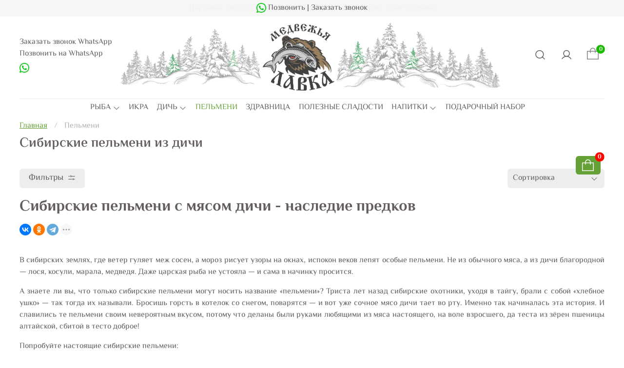

--- FILE ---
content_type: text/html; charset=utf-8
request_url: https://xn--80aaebhfci2bhf1rnb.xn--p1ai/collection/pelmeny
body_size: 50627
content:
<!DOCTYPE html>
<html lang="ru-RU"
  style="
    --color-btn-bg:#66A137;
--color-btn-bg-is-dark:true;
--bg:#ffffff;
--bg-is-dark:false;

--color-text: var(--color-text-dark);
--color-text-minor-shade: var(--color-text-dark-minor-shade);
--color-text-major-shade: var(--color-text-dark-major-shade);
--color-text-half-shade: var(--color-text-dark-half-shade);

--color-notice-warning-is-dark:false;
--color-notice-success-is-dark:false;
--color-notice-error-is-dark:false;
--color-notice-info-is-dark:false;
--color-form-controls-bg:var(--bg);
--color-form-controls-bg-disabled:var(--bg-minor-shade);
--color-form-controls-border-color:var(--bg-half-shade);
--color-form-controls-color:var(--color-text);
--is-editor:false;


  "
  >
  <head><link media='print' onload='this.media="all"' rel='stylesheet' type='text/css' href='/served_assets/public/jquery.modal-0c2631717f4ce8fa97b5d04757d294c2bf695df1d558678306d782f4bf7b4773.css'><meta data-config="{&quot;collection_products_count&quot;:6}" name="page-config" content="" /><meta data-config="{&quot;money_with_currency_format&quot;:{&quot;delimiter&quot;:&quot;&quot;,&quot;separator&quot;:&quot;.&quot;,&quot;format&quot;:&quot;%n %u&quot;,&quot;unit&quot;:&quot;руб&quot;,&quot;show_price_without_cents&quot;:1},&quot;currency_code&quot;:&quot;RUR&quot;,&quot;currency_iso_code&quot;:&quot;RUB&quot;,&quot;default_currency&quot;:{&quot;title&quot;:&quot;Российский рубль&quot;,&quot;code&quot;:&quot;RUR&quot;,&quot;rate&quot;:1.0,&quot;format_string&quot;:&quot;%n %u&quot;,&quot;unit&quot;:&quot;руб&quot;,&quot;price_separator&quot;:&quot;&quot;,&quot;is_default&quot;:true,&quot;price_delimiter&quot;:&quot;&quot;,&quot;show_price_with_delimiter&quot;:false,&quot;show_price_without_cents&quot;:true},&quot;facebook&quot;:{&quot;pixelActive&quot;:false,&quot;currency_code&quot;:&quot;RUB&quot;,&quot;use_variants&quot;:null},&quot;vk&quot;:{&quot;pixel_active&quot;:null,&quot;price_list_id&quot;:null},&quot;new_ya_metrika&quot;:true,&quot;ecommerce_data_container&quot;:&quot;dataLayer&quot;,&quot;common_js_version&quot;:null,&quot;vue_ui_version&quot;:null,&quot;feedback_captcha_enabled&quot;:null,&quot;account_id&quot;:985720,&quot;hide_items_out_of_stock&quot;:false,&quot;forbid_order_over_existing&quot;:true,&quot;minimum_items_price&quot;:10000,&quot;enable_comparison&quot;:true,&quot;locale&quot;:&quot;ru&quot;,&quot;client_group&quot;:null,&quot;consent_to_personal_data&quot;:{&quot;active&quot;:false,&quot;obligatory&quot;:true,&quot;description&quot;:&quot;Настоящим подтверждаю, что я ознакомлен и согласен с условиями \u003ca href=&#39;/page/oferta&#39; target=&#39;blank&#39;\u003eоферты и политики конфиденциальности\u003c/a\u003e.&quot;},&quot;recaptcha_key&quot;:&quot;6LfXhUEmAAAAAOGNQm5_a2Ach-HWlFKD3Sq7vfFj&quot;,&quot;recaptcha_key_v3&quot;:&quot;6LcZi0EmAAAAAPNov8uGBKSHCvBArp9oO15qAhXa&quot;,&quot;yandex_captcha_key&quot;:&quot;ysc1_ec1ApqrRlTZTXotpTnO8PmXe2ISPHxsd9MO3y0rye822b9d2&quot;,&quot;checkout_float_order_content_block&quot;:false,&quot;available_products_characteristics_ids&quot;:null,&quot;sber_id_app_id&quot;:&quot;5b5a3c11-72e5-4871-8649-4cdbab3ba9a4&quot;,&quot;theme_generation&quot;:4,&quot;quick_checkout_captcha_enabled&quot;:false,&quot;max_order_lines_count&quot;:500,&quot;sber_bnpl_min_amount&quot;:1000,&quot;sber_bnpl_max_amount&quot;:150000,&quot;counter_settings&quot;:{&quot;data_layer_name&quot;:&quot;dataLayer&quot;,&quot;new_counters_setup&quot;:true,&quot;add_to_cart_event&quot;:true,&quot;remove_from_cart_event&quot;:true,&quot;add_to_wishlist_event&quot;:true,&quot;purchase_event&quot;:true},&quot;site_setting&quot;:{&quot;show_cart_button&quot;:true,&quot;show_service_button&quot;:false,&quot;show_marketplace_button&quot;:false,&quot;show_quick_checkout_button&quot;:true},&quot;warehouses&quot;:[],&quot;captcha_type&quot;:&quot;google&quot;,&quot;human_readable_urls&quot;:false}" name="shop-config" content="" /><meta name='js-evnvironment' content='production' /><meta name='default-locale' content='ru' /><meta name='insales-redefined-api-methods' content="[]" /><script type="text/javascript" src="https://static.insales-cdn.com/assets/static-versioned/v3.72/static/libs/lodash/4.17.21/lodash.min.js"></script><script>dataLayer= []; dataLayer.push({
        event: 'view_item_list',
        ecommerce: {
          items: [{"item_name":"Пельмени из жирного глухаря \"Томские\"","item_id":"239043128","item_price":"4725.00","items_list_id":"17891864","index":1},{"item_name":"Пельмени из царских рыб \"Таймырские\"","item_id":"240382261","item_price":"3360.00","items_list_id":"17891864","index":2},{"item_name":"Пельмени из косули сочной \"Красноярские\"","item_id":"240382334","item_price":"2800.00","items_list_id":"17891864","index":3},{"item_name":"Пельмени из марала огненного «Сочное ушко»","item_id":"240382290","item_price":"2800.00","items_list_id":"17891864","index":4},{"item_name":"Пельмени из медведя \"Богатырские\"","item_id":"240382312","item_price":"2700.00","items_list_id":"17891864","index":5},{"item_name":"Пельмени из лося \"Алтайские\"","item_id":"254241037","item_price":"2400.00","items_list_id":"17891864","index":6}]
         }
      });</script>
<!--InsalesCounter -->
<script type="text/javascript">
(function() {
  if (typeof window.__insalesCounterId !== 'undefined') {
    return;
  }

  try {
    Object.defineProperty(window, '__insalesCounterId', {
      value: 985720,
      writable: true,
      configurable: true
    });
  } catch (e) {
    console.error('InsalesCounter: Failed to define property, using fallback:', e);
    window.__insalesCounterId = 985720;
  }

  if (typeof window.__insalesCounterId === 'undefined') {
    console.error('InsalesCounter: Failed to set counter ID');
    return;
  }

  let script = document.createElement('script');
  script.async = true;
  script.src = '/javascripts/insales_counter.js?7';
  let firstScript = document.getElementsByTagName('script')[0];
  firstScript.parentNode.insertBefore(script, firstScript);
})();
</script>
<!-- /InsalesCounter -->

    <!-- meta -->
<meta charset="UTF-8" /><title>Сибирские пельмени из мяса дичи премиум качество купить в Москве, СПб с доставкой | Медвежья лавка</title><meta name="description" content="Закажите пельмени с мясом дичи из Сибири по авторским рецептам в Москве и других городах России с доставкой. Всегда свежие пельмени. Звоните ☎️ +7 961 229-95-12.">
<meta data-config="{&quot;static-versioned&quot;: &quot;1.38&quot;}" name="theme-meta-data" content="">
<meta http-equiv="X-UA-Compatible" content="IE=edge,chrome=1" />
<meta name="viewport" content="width=device-width, initial-scale=1.0" />
<meta name="SKYPE_TOOLBAR" content="SKYPE_TOOLBAR_PARSER_COMPATIBLE" />
<meta name="format-detection" content="telephone=no"><meta name="robots" content="index,follow" />
    <link rel="canonical" href="https://xn--80aaebhfci2bhf1rnb.xn--p1ai/collection/pelmeny"/>

<!-- rss feed-->
  
    <meta property="og:title" content="ПЕЛЬМЕНИ">
  
  
    
      <meta property="og:image" content="https://static.insales-cdn.com/images/collections/1/1715/93480627/Пельмени.png">
    
  
  <meta property="og:type" content="website">
  <meta property="og:url" content="https://медвежьялавка.рф/collection/pelmeny">




<!-- icons-->
<link rel="icon" type="image/png" sizes="16x16" href="https://static.insales-cdn.com/assets/1/105/10477673/1768184365/favicon.png" /><style media="screen">
  @supports (content-visibility: hidden) {
    body:not(.settings_loaded) {
      content-visibility: hidden;
    }
  }
  @supports not (content-visibility: hidden) {
    body:not(.settings_loaded) {
      visibility: hidden;
    }
  }
</style>

    
  </head>
  <body data-multi-lang="false" data-theme-template="collection" data-sidebar-type="normal" data-sidebar-position="left">
    <div class="preloader">
      <div class="lds-ellipsis"><div></div><div></div><div></div><div></div></div>
    </div>
    <noscript>
<div class="njs-alert-overlay">
  <div class="njs-alert-wrapper">
    <div class="njs-alert">
      <p></p>
    </div>
  </div>
</div>
</noscript>

    <div class="page_layout page_layout-clear page_layout_section_top">
      <header>
        
      
        <div
  class="layout widget-type_widget_v4_header_3_06bd8c95f8e49faebc2fd10717c6ecc2"
  style="--bage-bg:#1cbb00; --bage-bg-is-dark:true; --bage-bg-minor-shade:#21dd00; --bage-bg-minor-shade-is-dark:true; --bage-bg-major-shade:#26fd00; --bage-bg-major-shade-is-dark:true; --bage-bg-half-shade:#76ff5e; --bage-bg-half-shade-is-light:true; --logo-img:'https://static.insales-cdn.com/files/1/4010/25702314/original/лого_десктоп.png'; --logo-max-width:900px; --catalog-location:show-immediately; --hide-language:false; --hide-compare:true; --hide-personal:false; --mobile-panel-right-btn:cart; --social-img-1:'https://static.insales-cdn.com/files/1/2162/37013618/original/telegram_black_logo_icon_147073.webp'; --social-img-2:'https://static.insales-cdn.com/files/1/2172/37013628/original/whatsapp_black_logo_icon_147050.webp'; --social-img-3:'https://static.insales-cdn.com/files/1/2168/37013624/original/youtube_black_logo_icon_147044.webp'; --bg:#FFFFFF; --bg-is-light:true; --bg-minor-shade:#f7f7f7; --bg-minor-shade-is-light:true; --bg-major-shade:#ededed; --bg-major-shade-is-light:true; --bg-half-shade:#808080; --bg-half-shade-is-dark:true; --layout-wide-bg:true; --layout-mt:0vw; --layout-mb:0vw; --layout-pt:0.5vw; --layout-pb:0.5vw; --layout-content-max-width:1414px; --layout-wide-content:false; --hide-desktop:false; --hide-mobile:true;"
  data-widget-drop-item-id="232907481"
  
  >
  <div class="layout__content">
    










<div class="header header_no-languages">
   <div class="header-top-menu">
	<ul>
      
        
        
        <li class="" >
          <a href="/page/delivery">Доставка</a> 
        </li>
      
        
        
        <li class="" >
          <a href="/page/payment">Оплата</a> 
        </li>
      
        
        
        <li class="" >
          <a href="/page/about-us">О компании</a> 
        </li>
      
        
        
        <li class="" >
          <a href="/page/contacts">Контакты</a> 
        </li>
      
        
        
        <li class="" >
          <a href="/page/partneram">Партнерам</a> 
        </li>
      
        
        
        <li class="" >
          <a href="/blogs/blog">Блог</a> 
        </li>
      
        
        
        <li class="" >
          <a href="/page/otzyvy">Отзывы</a> 
        </li>
      
      </ul>

	</div>

  <div class="header__content">
    <div class="header__area-show-menu">
      <button type="button" class="button button_size-s header__show-menu-btn js-show-side-panel">
        <span class="icon icon-bars"></span>
        <span class="header__show-menu-text">Меню</span>
      </button>
      

      
      <div class="header__area-callback" data-show-feedback-modal>Заказать звонок WhatsApp</div>
      
      
      <div class="header__phone">
        <!-- <a class="phone-value" href="tel:П"><span class="icon icon-phone"></span>П</a> -->         <a class="phone-value" href="https://wa.me/79612299512" target="_blank"><span>Позвонить на WhatsApp</span></a>

        
        <a class="header_whatsapp_link" href="https://wa.me/79612299512" target="_blank"><img src="https://static.insales-cdn.com/assets/1/105/10477673/1768184365/whatsapp_new.png"></a>
        
      </div>
      

    </div>

    <div class="header__area-logo">
      
  
    
      <a href=" / " class="header__logo">
        <img src="https://static.insales-cdn.com/files/1/4010/25702314/original/лого_десктоп.png" alt="Медвежья Лавка" title="Медвежья Лавка" />
      </a>
    
  

    </div>



    <div class="header__area-controls">
      
  <div class="header__search">
    <form action="/search" method="get" class="header__search-form">
      <input type="text" autocomplete="off" class="form-control form-control_size-l header__search-field" name="q" value="" placeholder="Поиск" />
      <input type="hidden" name="lang" value="ru">
    </form>
    <button type="button" class="header__search-btn js-show-search">
      <span class="icon icon-search _show"></span>
      <span class="icon icon-times _hide"></span>
    </button>
  </div>


      
        <a href="/client_account/orders" class="header__control-btn header__cabinet">
          <span class="icon icon-user"></span>
        </a>
      

      

      

      <a href="/cart_items" class="header__control-btn header__cart">
        <span class="icon icon-">
          <svg stroke-width="0.501" stroke-linejoin="bevel" fill-rule="evenodd" xmlns:xlink="http://www.w3.org/1999/xlink" xmlns="http://www.w3.org/2000/svg" version="1.1" overflow="visible" width="24pt" height="24pt" viewBox="0 0 24 24">
 <defs>
	</defs>
 <g id="Document" fill="none" stroke="black" font-family="Times New Roman" font-size="16" transform="scale(1 -1)">
  <g id="Spread" transform="translate(0 -24)">
   <g id="Layer 1">
    <g id="Group" stroke-linejoin="miter" stroke="#000000" stroke-width="1.502" stroke-miterlimit="79.8403193612775">
     <path d="M 0.748,16.678 L 0.748,0.745 L 23.251,0.745 L 23.251,16.678 L 0.748,16.678 Z" marker-start="none" marker-end="none"/>
     <path d="M 16.892,13.95 L 16.892,18.361 C 16.892,21.062 14.692,23.255 11.997,23.255 L 11.997,23.255 C 9.303,23.255 7.11,21.062 7.11,18.361 L 7.11,13.95" fill="none" stroke-linecap="round"/>
    </g>
   </g>
  </g>
 </g>
</svg>
          
          
          
        
          <span class="header__control-bage" data-cart-positions-count></span>
        </span>
      </a>

      

      
  


    </div>

    <div class="header__area-collections">
      
  
  

  

  
  
   
  <div class="header__collections-head">Каталог</div>

  <ul class="header__collections js-cut-list-collections" data-navigation>
    
    
      
      
      

      
      

      
      

      
        

        

        <li class="header__collections-item" data-navigation-item>
          <div class="header__collections-controls">
            <a href="/collection/ryba-2" class="header__collections-link  with-arrow" data-navigation-link="/collection/ryba-2" >
              РЫБА

              
                <span class="icon icon-angle-down"></span>
              
            </a>

            
              <button class="button button_size-s header__collections-show-submenu-btn js-show-touch-submenu" type="button">
              <span class="icon icon-angle-down"></span>
            </button>
            
          </div>

          
            <ul class="header__collections-submenu" data-navigation-submenu>
              <div class="header__collections-submenu-content">
          

          

          

          
      
    
      
      
      

      
      

      
      

      
        

        

        <li class="header__collections-item" data-navigation-item>
          <div class="header__collections-controls">
            <a href="/collection/holodnogo-kopcheniya" class="header__collections-link " data-navigation-link="/collection/holodnogo-kopcheniya" >
              Холодного копчения

              
            </a>

            
          </div>

          

          

          
            </li>
          

          
      
    
      
      
      

      
      

      
      

      
        

        

        <li class="header__collections-item" data-navigation-item>
          <div class="header__collections-controls">
            <a href="/collection/goryachego-kopcheniya" class="header__collections-link " data-navigation-link="/collection/goryachego-kopcheniya" >
              Горячего копчения

              
            </a>

            
          </div>

          

          

          
            </li>
          

          
      
    
      
      
      

      
      

      
      

      
        

        

        <li class="header__collections-item" data-navigation-item>
          <div class="header__collections-controls">
            <a href="/collection/vyalenaya" class="header__collections-link " data-navigation-link="/collection/vyalenaya" >
              Вяленая

              
            </a>

            
          </div>

          

          

          
            </li>
          

          
      
    
      
      
      

      
      

      
      

      
        

        

        <li class="header__collections-item" data-navigation-item>
          <div class="header__collections-controls">
            <a href="/collection/malosolyonaya" class="header__collections-link " data-navigation-link="/collection/malosolyonaya" >
              Малосолёная

              
            </a>

            
          </div>

          

          

          
            </li>
          

          
      
    
      
      
      

      
      

      
      

      
        

        

        <li class="header__collections-item" data-navigation-item>
          <div class="header__collections-controls">
            <a href="/collection/svezhemorozhenaya" class="header__collections-link " data-navigation-link="/collection/svezhemorozhenaya" >
              Свежемороженая

              
            </a>

            
          </div>

          

          

          
            </li>
          

          
      
    
      
      
      

      
      

      
      

      
        

        

        <li class="header__collections-item" data-navigation-item>
          <div class="header__collections-controls">
            <a href="/collection/taymen_" class="header__collections-link " data-navigation-link="/collection/taymen_" >
              Таймень

              
            </a>

            
          </div>

          

          

          
            </li>
          

          
      
    
      
      
      

      
      

      
      

      
        

        

        <li class="header__collections-item" data-navigation-item>
          <div class="header__collections-controls">
            <a href="/collection/nelma" class="header__collections-link " data-navigation-link="/collection/nelma" >
              Нельма

              
            </a>

            
          </div>

          

          

          
            </li>
          

          
      
    
      
      
      

      
      

      
      

      
        

        

        <li class="header__collections-item" data-navigation-item>
          <div class="header__collections-controls">
            <a href="/collection/losos" class="header__collections-link " data-navigation-link="/collection/losos" >
              Лосось

              
            </a>

            
          </div>

          

          

          
            </li>
          

          
      
    
      
      
      

      
      

      
      

      
        

        

        <li class="header__collections-item" data-navigation-item>
          <div class="header__collections-controls">
            <a href="/collection/muksun" class="header__collections-link " data-navigation-link="/collection/muksun" >
              Муксун

              
            </a>

            
          </div>

          

          

          
            </li>
          

          
      
    
      
      
      

      
      

      
      

      
        

        

        <li class="header__collections-item" data-navigation-item>
          <div class="header__collections-controls">
            <a href="/collection/omul" class="header__collections-link " data-navigation-link="/collection/omul" >
              Омуль

              
            </a>

            
          </div>

          

          

          
            </li>
          

          
      
    
      
      
      

      
      

      
      

      
        

        

        <li class="header__collections-item" data-navigation-item>
          <div class="header__collections-controls">
            <a href="/collection/harius" class="header__collections-link " data-navigation-link="/collection/harius" >
              Хариус

              
            </a>

            
          </div>

          

          

          
            </li>
          

          
      
    
      
      
      

      
      

      
      

      
        

        

        <li class="header__collections-item" data-navigation-item>
          <div class="header__collections-controls">
            <a href="/collection/koryushka" class="header__collections-link " data-navigation-link="/collection/koryushka" >
              Корюшка

              
            </a>

            
          </div>

          

          

          
            </li>
          

          
      
    
      
      
      

      
      

      
      

      
        

        

        <li class="header__collections-item" data-navigation-item>
          <div class="header__collections-controls">
            <a href="/collection/tugunok" class="header__collections-link " data-navigation-link="/collection/tugunok" >
              Тугунок

              
            </a>

            
          </div>

          

          

          
            </li>
          

          
      
    
      
      
      

      
      

      
      

      
        

        
          
            
              </div>
            </ul>
          

          </li>
        

        <li class="header__collections-item" data-navigation-item>
          <div class="header__collections-controls">
            <a href="/collection/ikra" class="header__collections-link " data-navigation-link="/collection/ikra" >
              ИКРА

              
            </a>

            
          </div>

          

          

          
            </li>
          

          
      
    
      
      
      

      
      

      
      

      
        

        

        <li class="header__collections-item" data-navigation-item>
          <div class="header__collections-controls">
            <a href="/collection/dich" class="header__collections-link  with-arrow" data-navigation-link="/collection/dich" >
              ДИЧЬ

              
                <span class="icon icon-angle-down"></span>
              
            </a>

            
              <button class="button button_size-s header__collections-show-submenu-btn js-show-touch-submenu" type="button">
              <span class="icon icon-angle-down"></span>
            </button>
            
          </div>

          
            <ul class="header__collections-submenu" data-navigation-submenu>
              <div class="header__collections-submenu-content">
          

          

          

          
      
    
      
      
      

      
      

      
      

      
        

        

        <li class="header__collections-item" data-navigation-item>
          <div class="header__collections-controls">
            <a href="/collection/myaso-medvedya" class="header__collections-link " data-navigation-link="/collection/myaso-medvedya" >
              Колбасы

              
            </a>

            
          </div>

          

          

          
            </li>
          

          
      
    
      
      
      

      
      

      
      

      
        

        

        <li class="header__collections-item" data-navigation-item>
          <div class="header__collections-controls">
            <a href="/collection/myaso_" class="header__collections-link " data-navigation-link="/collection/myaso_" >
              Мясо

              
            </a>

            
          </div>

          

          

          
            </li>
          

          
      
    
      
      
      

      
      

      
      

      
        

        

        <li class="header__collections-item" data-navigation-item>
          <div class="header__collections-controls">
            <a href="/collection/salo" class="header__collections-link " data-navigation-link="/collection/salo" >
              Сало

              
            </a>

            
          </div>

          

          

          
            </li>
          

          
      
    
      
      
      

      
      

      
      

      
        

        

        <li class="header__collections-item" data-navigation-item>
          <div class="header__collections-controls">
            <a href="/collection/tomlyonoe-myaso" class="header__collections-link " data-navigation-link="/collection/tomlyonoe-myaso" >
              Томлёное мясо

              
            </a>

            
          </div>

          

          

          
            </li>
          

          
      
    
      
      
      

      
      

      
      

      
        

        

        <li class="header__collections-item" data-navigation-item>
          <div class="header__collections-controls">
            <a href="/collection/pashtety" class="header__collections-link " data-navigation-link="/collection/pashtety" >
              Паштеты

              
            </a>

            
          </div>

          

          

          
            </li>
          

          
      
    
      
      
      

      
      

      
      

      
        

        

        <li class="header__collections-item" data-navigation-item>
          <div class="header__collections-controls">
            <a href="/collection/kashi" class="header__collections-link " data-navigation-link="/collection/kashi" >
              Каши

              
            </a>

            
          </div>

          

          

          
            </li>
          

          
      
    
      
      
      

      
      

      
      

      
        

        
          
            
              </div>
            </ul>
          

          </li>
        

        <li class="header__collections-item" data-navigation-item>
          <div class="header__collections-controls">
            <a href="/collection/pelmeny" class="header__collections-link " data-navigation-link="/collection/pelmeny" >
              ПЕЛЬМЕНИ

              
            </a>

            
          </div>

          

          

          
            </li>
          

          
      
    
      
      
      

      
      

      
      

      
        

        

        <li class="header__collections-item" data-navigation-item>
          <div class="header__collections-controls">
            <a href="/collection/zdorovie" class="header__collections-link " data-navigation-link="/collection/zdorovie" >
              ЗДРАВНИЦА

              
            </a>

            
          </div>

          

          

          
            </li>
          

          
      
    
      
      
      

      
      

      
      

      
        

        

        <li class="header__collections-item" data-navigation-item>
          <div class="header__collections-controls">
            <a href="/collection/sladosti" class="header__collections-link " data-navigation-link="/collection/sladosti" >
              ПОЛЕЗНЫЕ СЛАДОСТИ

              
            </a>

            
          </div>

          

          

          
            </li>
          

          
      
    
      
      
      

      
      

      
      

      
        

        

        <li class="header__collections-item" data-navigation-item>
          <div class="header__collections-controls">
            <a href="/collection/chai-napitki" class="header__collections-link  with-arrow" data-navigation-link="/collection/chai-napitki" >
              НАПИТКИ

              
                <span class="icon icon-angle-down"></span>
              
            </a>

            
              <button class="button button_size-s header__collections-show-submenu-btn js-show-touch-submenu" type="button">
              <span class="icon icon-angle-down"></span>
            </button>
            
          </div>

          
            <ul class="header__collections-submenu" data-navigation-submenu>
              <div class="header__collections-submenu-content">
          

          

          

          
      
    
      
      
      

      
      

      
      

      
        

        

        <li class="header__collections-item" data-navigation-item>
          <div class="header__collections-controls">
            <a href="/collection/soki" class="header__collections-link " data-navigation-link="/collection/soki" >
              Соки

              
            </a>

            
          </div>

          

          

          
            </li>
          

          
      
    
      
      
      

      
      

      
      

      
        

        

        <li class="header__collections-item" data-navigation-item>
          <div class="header__collections-controls">
            <a href="/collection/travyanye-chai" class="header__collections-link " data-navigation-link="/collection/travyanye-chai" >
              Травяной чай

              
            </a>

            
          </div>

          

          

          
            </li>
          

          
      
    
      
      
      

      
      

      
      

      
        

        
          
            
              </div>
            </ul>
          

          </li>
        

        <li class="header__collections-item" data-navigation-item>
          <div class="header__collections-controls">
            <a href="/collection/dostoynye-podarki" class="header__collections-link " data-navigation-link="/collection/dostoynye-podarki" >
              ПОДАРОЧНЫЙ НАБОР

              
            </a>

            
          </div>

          

          

          
            </li>
          

          
            
              
          
      
    
    
  </ul>

    </div>
  </div>
</div>


<div class="side-panel side-panel_no-languages" style="visibility:hidden;">
  <div class="side-panel__content">
    <div class="side-panel__head">
      
  <div class="header__search">
    <form action="/search" method="get" class="header__search-form">
      <input type="text" autocomplete="off" class="form-control form-control_size-l header__search-field" name="q" value="" placeholder="Поиск" />
      <input type="hidden" name="lang" value="ru">
    </form>
    <button type="button" class="header__search-btn js-show-search">
      <span class="icon icon-search _show"></span>
      <span class="icon icon-times _hide"></span>
    </button>
  </div>


      
        <a href="/client_account/orders" class="header__control-btn header__cabinet">
          <span class="icon icon-user"></span>
        </a>
      

      

      

      

      <button type="button" class="button hide-side-panel-btn-mobile js-hide-side-panel">
        <span class="icon icon-times"></span>
      </button>
    </div>

    <noindex><div class="mobile-collections">
      
  
  

  

  
  
   
  <div class="header__collections-head">Каталог</div>

  <ul class="header__collections js-cut-list-collections" data-navigation>
    
    
      
      
      

      
      

      
      

      
        

        

        <li class="header__collections-item" data-navigation-item>
          <div class="header__collections-controls">
            <a href="/collection/ryba-2" class="header__collections-link  with-arrow" data-navigation-link="/collection/ryba-2" >
              РЫБА

              
                <span class="icon icon-angle-down"></span>
              
            </a>

            
              <button class="button button_size-s header__collections-show-submenu-btn js-show-touch-submenu" type="button">
              <span class="icon icon-angle-down"></span>
            </button>
            
          </div>

          
            <ul class="header__collections-submenu" data-navigation-submenu>
              <div class="header__collections-submenu-content">
          

          

          

          
      
    
      
      
      

      
      

      
      

      
        

        

        <li class="header__collections-item" data-navigation-item>
          <div class="header__collections-controls">
            <a href="/collection/holodnogo-kopcheniya" class="header__collections-link " data-navigation-link="/collection/holodnogo-kopcheniya" >
              Холодного копчения

              
            </a>

            
          </div>

          

          

          
            </li>
          

          
      
    
      
      
      

      
      

      
      

      
        

        

        <li class="header__collections-item" data-navigation-item>
          <div class="header__collections-controls">
            <a href="/collection/goryachego-kopcheniya" class="header__collections-link " data-navigation-link="/collection/goryachego-kopcheniya" >
              Горячего копчения

              
            </a>

            
          </div>

          

          

          
            </li>
          

          
      
    
      
      
      

      
      

      
      

      
        

        

        <li class="header__collections-item" data-navigation-item>
          <div class="header__collections-controls">
            <a href="/collection/vyalenaya" class="header__collections-link " data-navigation-link="/collection/vyalenaya" >
              Вяленая

              
            </a>

            
          </div>

          

          

          
            </li>
          

          
      
    
      
      
      

      
      

      
      

      
        

        

        <li class="header__collections-item" data-navigation-item>
          <div class="header__collections-controls">
            <a href="/collection/malosolyonaya" class="header__collections-link " data-navigation-link="/collection/malosolyonaya" >
              Малосолёная

              
            </a>

            
          </div>

          

          

          
            </li>
          

          
      
    
      
      
      

      
      

      
      

      
        

        

        <li class="header__collections-item" data-navigation-item>
          <div class="header__collections-controls">
            <a href="/collection/svezhemorozhenaya" class="header__collections-link " data-navigation-link="/collection/svezhemorozhenaya" >
              Свежемороженая

              
            </a>

            
          </div>

          

          

          
            </li>
          

          
      
    
      
      
      

      
      

      
      

      
        

        

        <li class="header__collections-item" data-navigation-item>
          <div class="header__collections-controls">
            <a href="/collection/taymen_" class="header__collections-link " data-navigation-link="/collection/taymen_" >
              Таймень

              
            </a>

            
          </div>

          

          

          
            </li>
          

          
      
    
      
      
      

      
      

      
      

      
        

        

        <li class="header__collections-item" data-navigation-item>
          <div class="header__collections-controls">
            <a href="/collection/nelma" class="header__collections-link " data-navigation-link="/collection/nelma" >
              Нельма

              
            </a>

            
          </div>

          

          

          
            </li>
          

          
      
    
      
      
      

      
      

      
      

      
        

        

        <li class="header__collections-item" data-navigation-item>
          <div class="header__collections-controls">
            <a href="/collection/losos" class="header__collections-link " data-navigation-link="/collection/losos" >
              Лосось

              
            </a>

            
          </div>

          

          

          
            </li>
          

          
      
    
      
      
      

      
      

      
      

      
        

        

        <li class="header__collections-item" data-navigation-item>
          <div class="header__collections-controls">
            <a href="/collection/muksun" class="header__collections-link " data-navigation-link="/collection/muksun" >
              Муксун

              
            </a>

            
          </div>

          

          

          
            </li>
          

          
      
    
      
      
      

      
      

      
      

      
        

        

        <li class="header__collections-item" data-navigation-item>
          <div class="header__collections-controls">
            <a href="/collection/omul" class="header__collections-link " data-navigation-link="/collection/omul" >
              Омуль

              
            </a>

            
          </div>

          

          

          
            </li>
          

          
      
    
      
      
      

      
      

      
      

      
        

        

        <li class="header__collections-item" data-navigation-item>
          <div class="header__collections-controls">
            <a href="/collection/harius" class="header__collections-link " data-navigation-link="/collection/harius" >
              Хариус

              
            </a>

            
          </div>

          

          

          
            </li>
          

          
      
    
      
      
      

      
      

      
      

      
        

        

        <li class="header__collections-item" data-navigation-item>
          <div class="header__collections-controls">
            <a href="/collection/koryushka" class="header__collections-link " data-navigation-link="/collection/koryushka" >
              Корюшка

              
            </a>

            
          </div>

          

          

          
            </li>
          

          
      
    
      
      
      

      
      

      
      

      
        

        

        <li class="header__collections-item" data-navigation-item>
          <div class="header__collections-controls">
            <a href="/collection/tugunok" class="header__collections-link " data-navigation-link="/collection/tugunok" >
              Тугунок

              
            </a>

            
          </div>

          

          

          
            </li>
          

          
      
    
      
      
      

      
      

      
      

      
        

        
          
            
              </div>
            </ul>
          

          </li>
        

        <li class="header__collections-item" data-navigation-item>
          <div class="header__collections-controls">
            <a href="/collection/ikra" class="header__collections-link " data-navigation-link="/collection/ikra" >
              ИКРА

              
            </a>

            
          </div>

          

          

          
            </li>
          

          
      
    
      
      
      

      
      

      
      

      
        

        

        <li class="header__collections-item" data-navigation-item>
          <div class="header__collections-controls">
            <a href="/collection/dich" class="header__collections-link  with-arrow" data-navigation-link="/collection/dich" >
              ДИЧЬ

              
                <span class="icon icon-angle-down"></span>
              
            </a>

            
              <button class="button button_size-s header__collections-show-submenu-btn js-show-touch-submenu" type="button">
              <span class="icon icon-angle-down"></span>
            </button>
            
          </div>

          
            <ul class="header__collections-submenu" data-navigation-submenu>
              <div class="header__collections-submenu-content">
          

          

          

          
      
    
      
      
      

      
      

      
      

      
        

        

        <li class="header__collections-item" data-navigation-item>
          <div class="header__collections-controls">
            <a href="/collection/myaso-medvedya" class="header__collections-link " data-navigation-link="/collection/myaso-medvedya" >
              Колбасы

              
            </a>

            
          </div>

          

          

          
            </li>
          

          
      
    
      
      
      

      
      

      
      

      
        

        

        <li class="header__collections-item" data-navigation-item>
          <div class="header__collections-controls">
            <a href="/collection/myaso_" class="header__collections-link " data-navigation-link="/collection/myaso_" >
              Мясо

              
            </a>

            
          </div>

          

          

          
            </li>
          

          
      
    
      
      
      

      
      

      
      

      
        

        

        <li class="header__collections-item" data-navigation-item>
          <div class="header__collections-controls">
            <a href="/collection/salo" class="header__collections-link " data-navigation-link="/collection/salo" >
              Сало

              
            </a>

            
          </div>

          

          

          
            </li>
          

          
      
    
      
      
      

      
      

      
      

      
        

        

        <li class="header__collections-item" data-navigation-item>
          <div class="header__collections-controls">
            <a href="/collection/tomlyonoe-myaso" class="header__collections-link " data-navigation-link="/collection/tomlyonoe-myaso" >
              Томлёное мясо

              
            </a>

            
          </div>

          

          

          
            </li>
          

          
      
    
      
      
      

      
      

      
      

      
        

        

        <li class="header__collections-item" data-navigation-item>
          <div class="header__collections-controls">
            <a href="/collection/pashtety" class="header__collections-link " data-navigation-link="/collection/pashtety" >
              Паштеты

              
            </a>

            
          </div>

          

          

          
            </li>
          

          
      
    
      
      
      

      
      

      
      

      
        

        

        <li class="header__collections-item" data-navigation-item>
          <div class="header__collections-controls">
            <a href="/collection/kashi" class="header__collections-link " data-navigation-link="/collection/kashi" >
              Каши

              
            </a>

            
          </div>

          

          

          
            </li>
          

          
      
    
      
      
      

      
      

      
      

      
        

        
          
            
              </div>
            </ul>
          

          </li>
        

        <li class="header__collections-item" data-navigation-item>
          <div class="header__collections-controls">
            <a href="/collection/pelmeny" class="header__collections-link " data-navigation-link="/collection/pelmeny" >
              ПЕЛЬМЕНИ

              
            </a>

            
          </div>

          

          

          
            </li>
          

          
      
    
      
      
      

      
      

      
      

      
        

        

        <li class="header__collections-item" data-navigation-item>
          <div class="header__collections-controls">
            <a href="/collection/zdorovie" class="header__collections-link " data-navigation-link="/collection/zdorovie" >
              ЗДРАВНИЦА

              
            </a>

            
          </div>

          

          

          
            </li>
          

          
      
    
      
      
      

      
      

      
      

      
        

        

        <li class="header__collections-item" data-navigation-item>
          <div class="header__collections-controls">
            <a href="/collection/sladosti" class="header__collections-link " data-navigation-link="/collection/sladosti" >
              ПОЛЕЗНЫЕ СЛАДОСТИ

              
            </a>

            
          </div>

          

          

          
            </li>
          

          
      
    
      
      
      

      
      

      
      

      
        

        

        <li class="header__collections-item" data-navigation-item>
          <div class="header__collections-controls">
            <a href="/collection/chai-napitki" class="header__collections-link  with-arrow" data-navigation-link="/collection/chai-napitki" >
              НАПИТКИ

              
                <span class="icon icon-angle-down"></span>
              
            </a>

            
              <button class="button button_size-s header__collections-show-submenu-btn js-show-touch-submenu" type="button">
              <span class="icon icon-angle-down"></span>
            </button>
            
          </div>

          
            <ul class="header__collections-submenu" data-navigation-submenu>
              <div class="header__collections-submenu-content">
          

          

          

          
      
    
      
      
      

      
      

      
      

      
        

        

        <li class="header__collections-item" data-navigation-item>
          <div class="header__collections-controls">
            <a href="/collection/soki" class="header__collections-link " data-navigation-link="/collection/soki" >
              Соки

              
            </a>

            
          </div>

          

          

          
            </li>
          

          
      
    
      
      
      

      
      

      
      

      
        

        

        <li class="header__collections-item" data-navigation-item>
          <div class="header__collections-controls">
            <a href="/collection/travyanye-chai" class="header__collections-link " data-navigation-link="/collection/travyanye-chai" >
              Травяной чай

              
            </a>

            
          </div>

          

          

          
            </li>
          

          
      
    
      
      
      

      
      

      
      

      
        

        
          
            
              </div>
            </ul>
          

          </li>
        

        <li class="header__collections-item" data-navigation-item>
          <div class="header__collections-controls">
            <a href="/collection/dostoynye-podarki" class="header__collections-link " data-navigation-link="/collection/dostoynye-podarki" >
              ПОДАРОЧНЫЙ НАБОР

              
            </a>

            
          </div>

          

          

          
            </li>
          

          
            
              
          
      
    
    
  </ul>

    </div></noindex>

    
      <div class="menu">
        

        
          

          
            <div class="menu__section">
             
              <ul class="menu__list" data-navigation data-menu-handle="main-menu">
                
                  <li class="menu__item" data-navigation-item data-menu-item-id="11673638">
                    <div class="menu__controls">
                      <a href="/page/delivery" class="menu__link" data-navigation-link="/page/delivery">
                        Доставка
                      </a>
                    </div>
                  </li>
                
                  <li class="menu__item" data-navigation-item data-menu-item-id="11673639">
                    <div class="menu__controls">
                      <a href="/page/payment" class="menu__link" data-navigation-link="/page/payment">
                        Оплата
                      </a>
                    </div>
                  </li>
                
                  <li class="menu__item" data-navigation-item data-menu-item-id="11673636">
                    <div class="menu__controls">
                      <a href="/page/about-us" class="menu__link" data-navigation-link="/page/about-us">
                        О компании
                      </a>
                    </div>
                  </li>
                
                  <li class="menu__item" data-navigation-item data-menu-item-id="11673637">
                    <div class="menu__controls">
                      <a href="/page/contacts" class="menu__link" data-navigation-link="/page/contacts">
                        Контакты
                      </a>
                    </div>
                  </li>
                
                  <li class="menu__item" data-navigation-item data-menu-item-id="12608535">
                    <div class="menu__controls">
                      <a href="/page/partneram" class="menu__link" data-navigation-link="/page/partneram">
                        Партнерам
                      </a>
                    </div>
                  </li>
                
                  <li class="menu__item" data-navigation-item data-menu-item-id="26567019">
                    <div class="menu__controls">
                      <a href="/blogs/blog" class="menu__link" data-navigation-link="/blogs/blog">
                        Блог
                      </a>
                    </div>
                  </li>
                
                  <li class="menu__item" data-navigation-item data-menu-item-id="26889048">
                    <div class="menu__controls">
                      <a href="/page/otzyvy" class="menu__link" data-navigation-link="/page/otzyvy">
                        Отзывы
                      </a>
                    </div>
                  </li>
                
              </ul>
            </div>
          
        
          

          
        
          

          
        
      </div>
    

    

    

    
      <div class="contacts">
        
        <div class="phone-list" style="
    display: flex;
    align-items: center;
">
          <div><img style="
    height: 100px; margin: 0.5rem;
" src="https://static.insales-cdn.com/files/1/4884/16995092/original/лого_1.png" alt="Медвежья Лавка" title="Медвежья Лавка"></div>
          
          <div><a href="tel:+79612299512">+7 (961) 229-95-12</a><br>
<a href="mailto:ml@taiga-ml.ru">ml@taiga-ml.ru</a><br>
<a href="/page/contacts">Адреса магазинов</a></div>
        </div>
        
      </div>
    

    <div class="soclinks">
      
        

        
          
            <a target="_blank" href="https://t.me/medvezhya_lavka" class="soclinks__item">
              <img src="https://static.insales-cdn.com/files/1/2162/37013618/original/telegram_black_logo_icon_147073.webp">
            </a>
          
        
      
        

        
          
            <a target="_blank" href="https://wa.me/79612299512" class="soclinks__item">
              <img src="https://static.insales-cdn.com/files/1/2172/37013628/original/whatsapp_black_logo_icon_147050.webp">
            </a>
          
        
      
        

        
          
            <a target="_blank" href="https://www.youtube.com/channel/UCOCZH9KdwEj4edPC8c3Eqng" class="soclinks__item">
              <img src="https://static.insales-cdn.com/files/1/2168/37013624/original/youtube_black_logo_icon_147044.webp">
            </a>
          
        
      
        

        
      
        

        
          
            
          
        
      
        

        
          
            
          
        
      
        

        
          
            
          
        
      
    </div>

    
  </div>
  <button type="button" class="button button_size-m hide-side-panel-btn js-hide-side-panel">
    <span class="icon icon-times"></span>
  </button>
</div>

<div class="header-overlay js-hide-side-panel"></div>


<div class="header__phone_mobile" style="
    display: flex;
    justify-content: center;
    align-items: center;
">
  
        <div><a class="header_whatsapp_link" href="https://wa.me/79612299512" target="_blank"><img src="https://static.insales-cdn.com/assets/1/105/10477673/1768184365/whatsapp_new.png"></a></div>
        
        <!-- <a class="phone-value" href="tel:П">П</a>
        -->
         <div><a class="phone-value" href="https://wa.me/79612299512" target="_blank">&nbsp;Позвонить</a></font> | <span  data-show-feedback-modal>Заказать звонок</span></div>
</div>



  </div>
</div>

      
        <div
  class="layout widget-type_widget_v4_header_3_06bd8c95f8e49faebc2fd10717c6ecc2"
  style="--bage-bg:#16bd03; --bage-bg-is-dark:true; --bage-bg-minor-shade:#19de03; --bage-bg-minor-shade-is-dark:true; --bage-bg-major-shade:#1efb06; --bage-bg-major-shade-is-dark:true; --bage-bg-half-shade:#73fd63; --bage-bg-half-shade-is-light:true; --logo-img:'https://static.insales-cdn.com/files/1/4014/25702318/original/лого_мобильный.png'; --logo-max-width:1000px; --catalog-location:show-immediately; --hide-language:false; --hide-compare:true; --hide-personal:false; --mobile-panel-right-btn:cart; --social-img-5:'https://static.insales-cdn.com/files/1/2266/17123546/original/YouTube4.png'; --bg:#FFFFFF; --bg-is-light:true; --bg-minor-shade:#f7f7f7; --bg-minor-shade-is-light:true; --bg-major-shade:#ededed; --bg-major-shade-is-light:true; --bg-half-shade:#808080; --bg-half-shade-is-dark:true; --layout-wide-bg:true; --layout-mt:0vw; --layout-mb:0vw; --layout-pt:0.5vw; --layout-pb:0.5vw; --layout-content-max-width:1060px; --layout-wide-content:false; --hide-desktop:true; --hide-mobile:false;"
  data-widget-drop-item-id="232907489"
  
  >
  <div class="layout__content">
    










<div class="header header_no-languages">
   <div class="header-top-menu">
	<ul>
      
        
        
        <li class="" >
          <a href="/page/delivery">Доставка</a> 
        </li>
      
        
        
        <li class="" >
          <a href="/page/payment">Оплата</a> 
        </li>
      
        
        
        <li class="" >
          <a href="/page/about-us">О компании</a> 
        </li>
      
        
        
        <li class="" >
          <a href="/page/contacts">Контакты</a> 
        </li>
      
        
        
        <li class="" >
          <a href="/page/partneram">Партнерам</a> 
        </li>
      
        
        
        <li class="" >
          <a href="/blogs/blog">Блог</a> 
        </li>
      
        
        
        <li class="" >
          <a href="/page/otzyvy">Отзывы</a> 
        </li>
      
      </ul>

	</div>

  <div class="header__content">
    <div class="header__area-show-menu">
      <button type="button" class="button button_size-s header__show-menu-btn js-show-side-panel">
        <span class="icon icon-bars"></span>
        <span class="header__show-menu-text">Меню</span>
      </button>
      

      
      <div class="header__area-callback" data-show-feedback-modal>Заказать звонок WhatsApp</div>
      
      
      <div class="header__phone">
        <!-- <a class="phone-value" href="tel:."><span class="icon icon-phone"></span>.</a> -->         <a class="phone-value" href="https://wa.me/79612299512" target="_blank"><span>Позвонить на WhatsApp</span></a>

        
        <a class="header_whatsapp_link" href="https://wa.me/79612299512" target="_blank"><img src="https://static.insales-cdn.com/assets/1/105/10477673/1768184365/whatsapp_new.png"></a>
        
      </div>
      

    </div>

    <div class="header__area-logo">
      
  
    
      <a href=" / " class="header__logo">
        <img src="https://static.insales-cdn.com/files/1/4014/25702318/original/лого_мобильный.png" alt="Медвежья Лавка" title="Медвежья Лавка" />
      </a>
    
  

    </div>



    <div class="header__area-controls">
      
  <div class="header__search">
    <form action="/search" method="get" class="header__search-form">
      <input type="text" autocomplete="off" class="form-control form-control_size-l header__search-field" name="q" value="" placeholder="Поиск" />
      <input type="hidden" name="lang" value="ru">
    </form>
    <button type="button" class="header__search-btn js-show-search">
      <span class="icon icon-search _show"></span>
      <span class="icon icon-times _hide"></span>
    </button>
  </div>


      
        <a href="/client_account/orders" class="header__control-btn header__cabinet">
          <span class="icon icon-user"></span>
        </a>
      

      

      

      <a href="/cart_items" class="header__control-btn header__cart">
        <span class="icon icon-">
          <svg stroke-width="0.501" stroke-linejoin="bevel" fill-rule="evenodd" xmlns:xlink="http://www.w3.org/1999/xlink" xmlns="http://www.w3.org/2000/svg" version="1.1" overflow="visible" width="24pt" height="24pt" viewBox="0 0 24 24">
 <defs>
	</defs>
 <g id="Document" fill="none" stroke="black" font-family="Times New Roman" font-size="16" transform="scale(1 -1)">
  <g id="Spread" transform="translate(0 -24)">
   <g id="Layer 1">
    <g id="Group" stroke-linejoin="miter" stroke="#000000" stroke-width="1.502" stroke-miterlimit="79.8403193612775">
     <path d="M 0.748,16.678 L 0.748,0.745 L 23.251,0.745 L 23.251,16.678 L 0.748,16.678 Z" marker-start="none" marker-end="none"/>
     <path d="M 16.892,13.95 L 16.892,18.361 C 16.892,21.062 14.692,23.255 11.997,23.255 L 11.997,23.255 C 9.303,23.255 7.11,21.062 7.11,18.361 L 7.11,13.95" fill="none" stroke-linecap="round"/>
    </g>
   </g>
  </g>
 </g>
</svg>
          
          
          
        
          <span class="header__control-bage" data-cart-positions-count></span>
        </span>
      </a>

      

      
  


    </div>

    <div class="header__area-collections">
      
  
  

  

  
  
   
  <div class="header__collections-head">Каталог</div>

  <ul class="header__collections js-cut-list-collections" data-navigation>
    
    
      
      
      

      
      

      
      

      
        

        

        <li class="header__collections-item" data-navigation-item>
          <div class="header__collections-controls">
            <a href="/collection/ryba-2" class="header__collections-link  with-arrow" data-navigation-link="/collection/ryba-2" >
              РЫБА

              
                <span class="icon icon-angle-down"></span>
              
            </a>

            
              <button class="button button_size-s header__collections-show-submenu-btn js-show-touch-submenu" type="button">
              <span class="icon icon-angle-down"></span>
            </button>
            
          </div>

          
            <ul class="header__collections-submenu" data-navigation-submenu>
              <div class="header__collections-submenu-content">
          

          

          

          
      
    
      
      
      

      
      

      
      

      
        

        

        <li class="header__collections-item" data-navigation-item>
          <div class="header__collections-controls">
            <a href="/collection/holodnogo-kopcheniya" class="header__collections-link " data-navigation-link="/collection/holodnogo-kopcheniya" >
              Холодного копчения

              
            </a>

            
          </div>

          

          

          
            </li>
          

          
      
    
      
      
      

      
      

      
      

      
        

        

        <li class="header__collections-item" data-navigation-item>
          <div class="header__collections-controls">
            <a href="/collection/goryachego-kopcheniya" class="header__collections-link " data-navigation-link="/collection/goryachego-kopcheniya" >
              Горячего копчения

              
            </a>

            
          </div>

          

          

          
            </li>
          

          
      
    
      
      
      

      
      

      
      

      
        

        

        <li class="header__collections-item" data-navigation-item>
          <div class="header__collections-controls">
            <a href="/collection/vyalenaya" class="header__collections-link " data-navigation-link="/collection/vyalenaya" >
              Вяленая

              
            </a>

            
          </div>

          

          

          
            </li>
          

          
      
    
      
      
      

      
      

      
      

      
        

        

        <li class="header__collections-item" data-navigation-item>
          <div class="header__collections-controls">
            <a href="/collection/malosolyonaya" class="header__collections-link " data-navigation-link="/collection/malosolyonaya" >
              Малосолёная

              
            </a>

            
          </div>

          

          

          
            </li>
          

          
      
    
      
      
      

      
      

      
      

      
        

        

        <li class="header__collections-item" data-navigation-item>
          <div class="header__collections-controls">
            <a href="/collection/svezhemorozhenaya" class="header__collections-link " data-navigation-link="/collection/svezhemorozhenaya" >
              Свежемороженая

              
            </a>

            
          </div>

          

          

          
            </li>
          

          
      
    
      
      
      

      
      

      
      

      
        

        

        <li class="header__collections-item" data-navigation-item>
          <div class="header__collections-controls">
            <a href="/collection/taymen_" class="header__collections-link " data-navigation-link="/collection/taymen_" >
              Таймень

              
            </a>

            
          </div>

          

          

          
            </li>
          

          
      
    
      
      
      

      
      

      
      

      
        

        

        <li class="header__collections-item" data-navigation-item>
          <div class="header__collections-controls">
            <a href="/collection/nelma" class="header__collections-link " data-navigation-link="/collection/nelma" >
              Нельма

              
            </a>

            
          </div>

          

          

          
            </li>
          

          
      
    
      
      
      

      
      

      
      

      
        

        

        <li class="header__collections-item" data-navigation-item>
          <div class="header__collections-controls">
            <a href="/collection/losos" class="header__collections-link " data-navigation-link="/collection/losos" >
              Лосось

              
            </a>

            
          </div>

          

          

          
            </li>
          

          
      
    
      
      
      

      
      

      
      

      
        

        

        <li class="header__collections-item" data-navigation-item>
          <div class="header__collections-controls">
            <a href="/collection/muksun" class="header__collections-link " data-navigation-link="/collection/muksun" >
              Муксун

              
            </a>

            
          </div>

          

          

          
            </li>
          

          
      
    
      
      
      

      
      

      
      

      
        

        

        <li class="header__collections-item" data-navigation-item>
          <div class="header__collections-controls">
            <a href="/collection/omul" class="header__collections-link " data-navigation-link="/collection/omul" >
              Омуль

              
            </a>

            
          </div>

          

          

          
            </li>
          

          
      
    
      
      
      

      
      

      
      

      
        

        

        <li class="header__collections-item" data-navigation-item>
          <div class="header__collections-controls">
            <a href="/collection/harius" class="header__collections-link " data-navigation-link="/collection/harius" >
              Хариус

              
            </a>

            
          </div>

          

          

          
            </li>
          

          
      
    
      
      
      

      
      

      
      

      
        

        

        <li class="header__collections-item" data-navigation-item>
          <div class="header__collections-controls">
            <a href="/collection/koryushka" class="header__collections-link " data-navigation-link="/collection/koryushka" >
              Корюшка

              
            </a>

            
          </div>

          

          

          
            </li>
          

          
      
    
      
      
      

      
      

      
      

      
        

        

        <li class="header__collections-item" data-navigation-item>
          <div class="header__collections-controls">
            <a href="/collection/tugunok" class="header__collections-link " data-navigation-link="/collection/tugunok" >
              Тугунок

              
            </a>

            
          </div>

          

          

          
            </li>
          

          
      
    
      
      
      

      
      

      
      

      
        

        
          
            
              </div>
            </ul>
          

          </li>
        

        <li class="header__collections-item" data-navigation-item>
          <div class="header__collections-controls">
            <a href="/collection/ikra" class="header__collections-link " data-navigation-link="/collection/ikra" >
              ИКРА

              
            </a>

            
          </div>

          

          

          
            </li>
          

          
      
    
      
      
      

      
      

      
      

      
        

        

        <li class="header__collections-item" data-navigation-item>
          <div class="header__collections-controls">
            <a href="/collection/dich" class="header__collections-link  with-arrow" data-navigation-link="/collection/dich" >
              ДИЧЬ

              
                <span class="icon icon-angle-down"></span>
              
            </a>

            
              <button class="button button_size-s header__collections-show-submenu-btn js-show-touch-submenu" type="button">
              <span class="icon icon-angle-down"></span>
            </button>
            
          </div>

          
            <ul class="header__collections-submenu" data-navigation-submenu>
              <div class="header__collections-submenu-content">
          

          

          

          
      
    
      
      
      

      
      

      
      

      
        

        

        <li class="header__collections-item" data-navigation-item>
          <div class="header__collections-controls">
            <a href="/collection/myaso-medvedya" class="header__collections-link " data-navigation-link="/collection/myaso-medvedya" >
              Колбасы

              
            </a>

            
          </div>

          

          

          
            </li>
          

          
      
    
      
      
      

      
      

      
      

      
        

        

        <li class="header__collections-item" data-navigation-item>
          <div class="header__collections-controls">
            <a href="/collection/myaso_" class="header__collections-link " data-navigation-link="/collection/myaso_" >
              Мясо

              
            </a>

            
          </div>

          

          

          
            </li>
          

          
      
    
      
      
      

      
      

      
      

      
        

        

        <li class="header__collections-item" data-navigation-item>
          <div class="header__collections-controls">
            <a href="/collection/salo" class="header__collections-link " data-navigation-link="/collection/salo" >
              Сало

              
            </a>

            
          </div>

          

          

          
            </li>
          

          
      
    
      
      
      

      
      

      
      

      
        

        

        <li class="header__collections-item" data-navigation-item>
          <div class="header__collections-controls">
            <a href="/collection/tomlyonoe-myaso" class="header__collections-link " data-navigation-link="/collection/tomlyonoe-myaso" >
              Томлёное мясо

              
            </a>

            
          </div>

          

          

          
            </li>
          

          
      
    
      
      
      

      
      

      
      

      
        

        

        <li class="header__collections-item" data-navigation-item>
          <div class="header__collections-controls">
            <a href="/collection/pashtety" class="header__collections-link " data-navigation-link="/collection/pashtety" >
              Паштеты

              
            </a>

            
          </div>

          

          

          
            </li>
          

          
      
    
      
      
      

      
      

      
      

      
        

        

        <li class="header__collections-item" data-navigation-item>
          <div class="header__collections-controls">
            <a href="/collection/kashi" class="header__collections-link " data-navigation-link="/collection/kashi" >
              Каши

              
            </a>

            
          </div>

          

          

          
            </li>
          

          
      
    
      
      
      

      
      

      
      

      
        

        
          
            
              </div>
            </ul>
          

          </li>
        

        <li class="header__collections-item" data-navigation-item>
          <div class="header__collections-controls">
            <a href="/collection/pelmeny" class="header__collections-link " data-navigation-link="/collection/pelmeny" >
              ПЕЛЬМЕНИ

              
            </a>

            
          </div>

          

          

          
            </li>
          

          
      
    
      
      
      

      
      

      
      

      
        

        

        <li class="header__collections-item" data-navigation-item>
          <div class="header__collections-controls">
            <a href="/collection/zdorovie" class="header__collections-link " data-navigation-link="/collection/zdorovie" >
              ЗДРАВНИЦА

              
            </a>

            
          </div>

          

          

          
            </li>
          

          
      
    
      
      
      

      
      

      
      

      
        

        

        <li class="header__collections-item" data-navigation-item>
          <div class="header__collections-controls">
            <a href="/collection/sladosti" class="header__collections-link " data-navigation-link="/collection/sladosti" >
              ПОЛЕЗНЫЕ СЛАДОСТИ

              
            </a>

            
          </div>

          

          

          
            </li>
          

          
      
    
      
      
      

      
      

      
      

      
        

        

        <li class="header__collections-item" data-navigation-item>
          <div class="header__collections-controls">
            <a href="/collection/chai-napitki" class="header__collections-link  with-arrow" data-navigation-link="/collection/chai-napitki" >
              НАПИТКИ

              
                <span class="icon icon-angle-down"></span>
              
            </a>

            
              <button class="button button_size-s header__collections-show-submenu-btn js-show-touch-submenu" type="button">
              <span class="icon icon-angle-down"></span>
            </button>
            
          </div>

          
            <ul class="header__collections-submenu" data-navigation-submenu>
              <div class="header__collections-submenu-content">
          

          

          

          
      
    
      
      
      

      
      

      
      

      
        

        

        <li class="header__collections-item" data-navigation-item>
          <div class="header__collections-controls">
            <a href="/collection/soki" class="header__collections-link " data-navigation-link="/collection/soki" >
              Соки

              
            </a>

            
          </div>

          

          

          
            </li>
          

          
      
    
      
      
      

      
      

      
      

      
        

        

        <li class="header__collections-item" data-navigation-item>
          <div class="header__collections-controls">
            <a href="/collection/travyanye-chai" class="header__collections-link " data-navigation-link="/collection/travyanye-chai" >
              Травяной чай

              
            </a>

            
          </div>

          

          

          
            </li>
          

          
      
    
      
      
      

      
      

      
      

      
        

        
          
            
              </div>
            </ul>
          

          </li>
        

        <li class="header__collections-item" data-navigation-item>
          <div class="header__collections-controls">
            <a href="/collection/dostoynye-podarki" class="header__collections-link " data-navigation-link="/collection/dostoynye-podarki" >
              ПОДАРОЧНЫЙ НАБОР

              
            </a>

            
          </div>

          

          

          
            </li>
          

          
            
              
          
      
    
    
  </ul>

    </div>
  </div>
</div>


<div class="side-panel side-panel_no-languages" style="visibility:hidden;">
  <div class="side-panel__content">
    <div class="side-panel__head">
      
  <div class="header__search">
    <form action="/search" method="get" class="header__search-form">
      <input type="text" autocomplete="off" class="form-control form-control_size-l header__search-field" name="q" value="" placeholder="Поиск" />
      <input type="hidden" name="lang" value="ru">
    </form>
    <button type="button" class="header__search-btn js-show-search">
      <span class="icon icon-search _show"></span>
      <span class="icon icon-times _hide"></span>
    </button>
  </div>


      
        <a href="/client_account/orders" class="header__control-btn header__cabinet">
          <span class="icon icon-user"></span>
        </a>
      

      

      

      

      <button type="button" class="button hide-side-panel-btn-mobile js-hide-side-panel">
        <span class="icon icon-times"></span>
      </button>
    </div>

    <noindex><div class="mobile-collections">
      
  
  

  

  
  
   
  <div class="header__collections-head">Каталог</div>

  <ul class="header__collections js-cut-list-collections" data-navigation>
    
    
      
      
      

      
      

      
      

      
        

        

        <li class="header__collections-item" data-navigation-item>
          <div class="header__collections-controls">
            <a href="/collection/ryba-2" class="header__collections-link  with-arrow" data-navigation-link="/collection/ryba-2" >
              РЫБА

              
                <span class="icon icon-angle-down"></span>
              
            </a>

            
              <button class="button button_size-s header__collections-show-submenu-btn js-show-touch-submenu" type="button">
              <span class="icon icon-angle-down"></span>
            </button>
            
          </div>

          
            <ul class="header__collections-submenu" data-navigation-submenu>
              <div class="header__collections-submenu-content">
          

          

          

          
      
    
      
      
      

      
      

      
      

      
        

        

        <li class="header__collections-item" data-navigation-item>
          <div class="header__collections-controls">
            <a href="/collection/holodnogo-kopcheniya" class="header__collections-link " data-navigation-link="/collection/holodnogo-kopcheniya" >
              Холодного копчения

              
            </a>

            
          </div>

          

          

          
            </li>
          

          
      
    
      
      
      

      
      

      
      

      
        

        

        <li class="header__collections-item" data-navigation-item>
          <div class="header__collections-controls">
            <a href="/collection/goryachego-kopcheniya" class="header__collections-link " data-navigation-link="/collection/goryachego-kopcheniya" >
              Горячего копчения

              
            </a>

            
          </div>

          

          

          
            </li>
          

          
      
    
      
      
      

      
      

      
      

      
        

        

        <li class="header__collections-item" data-navigation-item>
          <div class="header__collections-controls">
            <a href="/collection/vyalenaya" class="header__collections-link " data-navigation-link="/collection/vyalenaya" >
              Вяленая

              
            </a>

            
          </div>

          

          

          
            </li>
          

          
      
    
      
      
      

      
      

      
      

      
        

        

        <li class="header__collections-item" data-navigation-item>
          <div class="header__collections-controls">
            <a href="/collection/malosolyonaya" class="header__collections-link " data-navigation-link="/collection/malosolyonaya" >
              Малосолёная

              
            </a>

            
          </div>

          

          

          
            </li>
          

          
      
    
      
      
      

      
      

      
      

      
        

        

        <li class="header__collections-item" data-navigation-item>
          <div class="header__collections-controls">
            <a href="/collection/svezhemorozhenaya" class="header__collections-link " data-navigation-link="/collection/svezhemorozhenaya" >
              Свежемороженая

              
            </a>

            
          </div>

          

          

          
            </li>
          

          
      
    
      
      
      

      
      

      
      

      
        

        

        <li class="header__collections-item" data-navigation-item>
          <div class="header__collections-controls">
            <a href="/collection/taymen_" class="header__collections-link " data-navigation-link="/collection/taymen_" >
              Таймень

              
            </a>

            
          </div>

          

          

          
            </li>
          

          
      
    
      
      
      

      
      

      
      

      
        

        

        <li class="header__collections-item" data-navigation-item>
          <div class="header__collections-controls">
            <a href="/collection/nelma" class="header__collections-link " data-navigation-link="/collection/nelma" >
              Нельма

              
            </a>

            
          </div>

          

          

          
            </li>
          

          
      
    
      
      
      

      
      

      
      

      
        

        

        <li class="header__collections-item" data-navigation-item>
          <div class="header__collections-controls">
            <a href="/collection/losos" class="header__collections-link " data-navigation-link="/collection/losos" >
              Лосось

              
            </a>

            
          </div>

          

          

          
            </li>
          

          
      
    
      
      
      

      
      

      
      

      
        

        

        <li class="header__collections-item" data-navigation-item>
          <div class="header__collections-controls">
            <a href="/collection/muksun" class="header__collections-link " data-navigation-link="/collection/muksun" >
              Муксун

              
            </a>

            
          </div>

          

          

          
            </li>
          

          
      
    
      
      
      

      
      

      
      

      
        

        

        <li class="header__collections-item" data-navigation-item>
          <div class="header__collections-controls">
            <a href="/collection/omul" class="header__collections-link " data-navigation-link="/collection/omul" >
              Омуль

              
            </a>

            
          </div>

          

          

          
            </li>
          

          
      
    
      
      
      

      
      

      
      

      
        

        

        <li class="header__collections-item" data-navigation-item>
          <div class="header__collections-controls">
            <a href="/collection/harius" class="header__collections-link " data-navigation-link="/collection/harius" >
              Хариус

              
            </a>

            
          </div>

          

          

          
            </li>
          

          
      
    
      
      
      

      
      

      
      

      
        

        

        <li class="header__collections-item" data-navigation-item>
          <div class="header__collections-controls">
            <a href="/collection/koryushka" class="header__collections-link " data-navigation-link="/collection/koryushka" >
              Корюшка

              
            </a>

            
          </div>

          

          

          
            </li>
          

          
      
    
      
      
      

      
      

      
      

      
        

        

        <li class="header__collections-item" data-navigation-item>
          <div class="header__collections-controls">
            <a href="/collection/tugunok" class="header__collections-link " data-navigation-link="/collection/tugunok" >
              Тугунок

              
            </a>

            
          </div>

          

          

          
            </li>
          

          
      
    
      
      
      

      
      

      
      

      
        

        
          
            
              </div>
            </ul>
          

          </li>
        

        <li class="header__collections-item" data-navigation-item>
          <div class="header__collections-controls">
            <a href="/collection/ikra" class="header__collections-link " data-navigation-link="/collection/ikra" >
              ИКРА

              
            </a>

            
          </div>

          

          

          
            </li>
          

          
      
    
      
      
      

      
      

      
      

      
        

        

        <li class="header__collections-item" data-navigation-item>
          <div class="header__collections-controls">
            <a href="/collection/dich" class="header__collections-link  with-arrow" data-navigation-link="/collection/dich" >
              ДИЧЬ

              
                <span class="icon icon-angle-down"></span>
              
            </a>

            
              <button class="button button_size-s header__collections-show-submenu-btn js-show-touch-submenu" type="button">
              <span class="icon icon-angle-down"></span>
            </button>
            
          </div>

          
            <ul class="header__collections-submenu" data-navigation-submenu>
              <div class="header__collections-submenu-content">
          

          

          

          
      
    
      
      
      

      
      

      
      

      
        

        

        <li class="header__collections-item" data-navigation-item>
          <div class="header__collections-controls">
            <a href="/collection/myaso-medvedya" class="header__collections-link " data-navigation-link="/collection/myaso-medvedya" >
              Колбасы

              
            </a>

            
          </div>

          

          

          
            </li>
          

          
      
    
      
      
      

      
      

      
      

      
        

        

        <li class="header__collections-item" data-navigation-item>
          <div class="header__collections-controls">
            <a href="/collection/myaso_" class="header__collections-link " data-navigation-link="/collection/myaso_" >
              Мясо

              
            </a>

            
          </div>

          

          

          
            </li>
          

          
      
    
      
      
      

      
      

      
      

      
        

        

        <li class="header__collections-item" data-navigation-item>
          <div class="header__collections-controls">
            <a href="/collection/salo" class="header__collections-link " data-navigation-link="/collection/salo" >
              Сало

              
            </a>

            
          </div>

          

          

          
            </li>
          

          
      
    
      
      
      

      
      

      
      

      
        

        

        <li class="header__collections-item" data-navigation-item>
          <div class="header__collections-controls">
            <a href="/collection/tomlyonoe-myaso" class="header__collections-link " data-navigation-link="/collection/tomlyonoe-myaso" >
              Томлёное мясо

              
            </a>

            
          </div>

          

          

          
            </li>
          

          
      
    
      
      
      

      
      

      
      

      
        

        

        <li class="header__collections-item" data-navigation-item>
          <div class="header__collections-controls">
            <a href="/collection/pashtety" class="header__collections-link " data-navigation-link="/collection/pashtety" >
              Паштеты

              
            </a>

            
          </div>

          

          

          
            </li>
          

          
      
    
      
      
      

      
      

      
      

      
        

        

        <li class="header__collections-item" data-navigation-item>
          <div class="header__collections-controls">
            <a href="/collection/kashi" class="header__collections-link " data-navigation-link="/collection/kashi" >
              Каши

              
            </a>

            
          </div>

          

          

          
            </li>
          

          
      
    
      
      
      

      
      

      
      

      
        

        
          
            
              </div>
            </ul>
          

          </li>
        

        <li class="header__collections-item" data-navigation-item>
          <div class="header__collections-controls">
            <a href="/collection/pelmeny" class="header__collections-link " data-navigation-link="/collection/pelmeny" >
              ПЕЛЬМЕНИ

              
            </a>

            
          </div>

          

          

          
            </li>
          

          
      
    
      
      
      

      
      

      
      

      
        

        

        <li class="header__collections-item" data-navigation-item>
          <div class="header__collections-controls">
            <a href="/collection/zdorovie" class="header__collections-link " data-navigation-link="/collection/zdorovie" >
              ЗДРАВНИЦА

              
            </a>

            
          </div>

          

          

          
            </li>
          

          
      
    
      
      
      

      
      

      
      

      
        

        

        <li class="header__collections-item" data-navigation-item>
          <div class="header__collections-controls">
            <a href="/collection/sladosti" class="header__collections-link " data-navigation-link="/collection/sladosti" >
              ПОЛЕЗНЫЕ СЛАДОСТИ

              
            </a>

            
          </div>

          

          

          
            </li>
          

          
      
    
      
      
      

      
      

      
      

      
        

        

        <li class="header__collections-item" data-navigation-item>
          <div class="header__collections-controls">
            <a href="/collection/chai-napitki" class="header__collections-link  with-arrow" data-navigation-link="/collection/chai-napitki" >
              НАПИТКИ

              
                <span class="icon icon-angle-down"></span>
              
            </a>

            
              <button class="button button_size-s header__collections-show-submenu-btn js-show-touch-submenu" type="button">
              <span class="icon icon-angle-down"></span>
            </button>
            
          </div>

          
            <ul class="header__collections-submenu" data-navigation-submenu>
              <div class="header__collections-submenu-content">
          

          

          

          
      
    
      
      
      

      
      

      
      

      
        

        

        <li class="header__collections-item" data-navigation-item>
          <div class="header__collections-controls">
            <a href="/collection/soki" class="header__collections-link " data-navigation-link="/collection/soki" >
              Соки

              
            </a>

            
          </div>

          

          

          
            </li>
          

          
      
    
      
      
      

      
      

      
      

      
        

        

        <li class="header__collections-item" data-navigation-item>
          <div class="header__collections-controls">
            <a href="/collection/travyanye-chai" class="header__collections-link " data-navigation-link="/collection/travyanye-chai" >
              Травяной чай

              
            </a>

            
          </div>

          

          

          
            </li>
          

          
      
    
      
      
      

      
      

      
      

      
        

        
          
            
              </div>
            </ul>
          

          </li>
        

        <li class="header__collections-item" data-navigation-item>
          <div class="header__collections-controls">
            <a href="/collection/dostoynye-podarki" class="header__collections-link " data-navigation-link="/collection/dostoynye-podarki" >
              ПОДАРОЧНЫЙ НАБОР

              
            </a>

            
          </div>

          

          

          
            </li>
          

          
            
              
          
      
    
    
  </ul>

    </div></noindex>

    
      <div class="menu">
        

        
          

          
            <div class="menu__section">
             
              <ul class="menu__list" data-navigation data-menu-handle="main-menu">
                
                  <li class="menu__item" data-navigation-item data-menu-item-id="11673638">
                    <div class="menu__controls">
                      <a href="/page/delivery" class="menu__link" data-navigation-link="/page/delivery">
                        Доставка
                      </a>
                    </div>
                  </li>
                
                  <li class="menu__item" data-navigation-item data-menu-item-id="11673639">
                    <div class="menu__controls">
                      <a href="/page/payment" class="menu__link" data-navigation-link="/page/payment">
                        Оплата
                      </a>
                    </div>
                  </li>
                
                  <li class="menu__item" data-navigation-item data-menu-item-id="11673636">
                    <div class="menu__controls">
                      <a href="/page/about-us" class="menu__link" data-navigation-link="/page/about-us">
                        О компании
                      </a>
                    </div>
                  </li>
                
                  <li class="menu__item" data-navigation-item data-menu-item-id="11673637">
                    <div class="menu__controls">
                      <a href="/page/contacts" class="menu__link" data-navigation-link="/page/contacts">
                        Контакты
                      </a>
                    </div>
                  </li>
                
                  <li class="menu__item" data-navigation-item data-menu-item-id="12608535">
                    <div class="menu__controls">
                      <a href="/page/partneram" class="menu__link" data-navigation-link="/page/partneram">
                        Партнерам
                      </a>
                    </div>
                  </li>
                
                  <li class="menu__item" data-navigation-item data-menu-item-id="26567019">
                    <div class="menu__controls">
                      <a href="/blogs/blog" class="menu__link" data-navigation-link="/blogs/blog">
                        Блог
                      </a>
                    </div>
                  </li>
                
                  <li class="menu__item" data-navigation-item data-menu-item-id="26889048">
                    <div class="menu__controls">
                      <a href="/page/otzyvy" class="menu__link" data-navigation-link="/page/otzyvy">
                        Отзывы
                      </a>
                    </div>
                  </li>
                
              </ul>
            </div>
          
        
          

          
        
          

          
        
      </div>
    

    

    

    
      <div class="contacts">
        
        <div class="phone-list" style="
    display: flex;
    align-items: center;
">
          <div><img style="
    height: 100px; margin: 0.5rem;
" src="https://static.insales-cdn.com/files/1/4884/16995092/original/лого_1.png" alt="Медвежья Лавка" title="Медвежья Лавка"></div>
          
          <div><a href="tel:+79612299512">+7 (961) 229-95-12</a><br>
<a href="mailto:ml@taiga-ml.ru">ml@taiga-ml.ru</a><br>
<a href="/page/contacts">Адреса магазинов</a></div>
        </div>
        
      </div>
    

    <div class="soclinks">
      
        

        
          
            <a target="_blank" href="https://t.me/medvezhya_lavka" class="soclinks__item">
              <img src="https://static.insales-cdn.com/files/1/2162/37013618/original/telegram_black_logo_icon_147073.webp">
            </a>
          
        
      
        

        
          
            <a target="_blank" href="https://wa.me/79612299512" class="soclinks__item">
              <img src="https://static.insales-cdn.com/files/1/2172/37013628/original/whatsapp_black_logo_icon_147050.webp">
            </a>
          
        
      
        

        
          
            <a target="_blank" href="https://www.youtube.com/channel/UCOCZH9KdwEj4edPC8c3Eqng" class="soclinks__item">
              <img src="https://static.insales-cdn.com/files/1/2168/37013624/original/youtube_black_logo_icon_147044.webp">
            </a>
          
        
      
        

        
      
        

        
          
            
          
        
      
        

        
          
            
          
        
      
        

        
          
            
          
        
      
    </div>

    
  </div>
  <button type="button" class="button button_size-m hide-side-panel-btn js-hide-side-panel">
    <span class="icon icon-times"></span>
  </button>
</div>

<div class="header-overlay js-hide-side-panel"></div>


<div class="header__phone_mobile" style="
    display: flex;
    justify-content: center;
    align-items: center;
">
  
        <div><a class="header_whatsapp_link" href="https://wa.me/79612299512" target="_blank"><img src="https://static.insales-cdn.com/assets/1/105/10477673/1768184365/whatsapp_new.png"></a></div>
        
        <!-- <a class="phone-value" href="tel:.">.</a>
        -->
         <div><a class="phone-value" href="https://wa.me/79612299512" target="_blank">&nbsp;Позвонить</a></font> | <span  data-show-feedback-modal>Заказать звонок</span></div>
</div>



  </div>
</div>

      
      </header>

      
      <section class="page_section_top">
        
          <div
  class="layout widget-type_widget_v4_breadcrumbs_1_5e4f530c752e7fa2337f2807b7bbfbbd"
  style="--delemeter:1; --align:start; --layout-wide-bg:false; --layout-pt:0.5vw; --layout-pb:0vw; --layout-content-max-width:1414px; --layout-wide-content:false; --layout-edge:false; --hide-desktop:false; --hide-mobile:false;"
  data-widget-drop-item-id="232907537"
  
  >
  <div class="layout__content">
    

<div class="breadcrumb-wrapper delemeter_1">
  <ul class="breadcrumb">
    <li class="breadcrumb-item home">
      <a class="breadcrumb-link" title="Главная" href="/">Главная</a>
    </li>
    
      
        
          
        
          
            
              
                <li class="breadcrumb-item">
                  <span class="breadcrumb-page">Пельмени</span>
                </li>
              
            
          
        
      
    
  </ul>
</div>




  </div>
</div>

        
          <div
  class="layout widget-type_widget_v4_page_title_1_b4ab4fe37382ab251318bb8fd2c39cee"
  style="--layout-wide-bg:false; --layout-pt:0.5vw; --layout-pb:0vw; --layout-content-max-width:1414px; --layout-wide-content:false; --layout-edge:false; --hide-desktop:false; --hide-mobile:false;"
  data-widget-drop-item-id="232907545"
  
  >
  <div class="layout__content">
    <h1 class="page-headding heading">
  
  
  Сибирские пельмени из дичи
  
  
</h1>

  </div>
</div>

        
      </section>
      

      <main>
        





  
    
  
    
  
    <div
  class="layout widget-type_widget_v4_seo_filters_1_474b7ac75fdb8109db2d6ea574ce55cd"
  style="--seo_filters_count:10vw; --layout-pt:0.5vw; --layout-pb:0.5vw; --widget-button-hover-effect:border; --layout-wide-bg:true; --layout-content-max-width:1414px; --layout-wide-content:false; --layout-edge:false; --hide-desktop:false; --hide-mobile:false;"
  data-widget-drop-item-id="232907897"
  
  >
  <div class="layout__content">
    
  <div class="seo-chips">
    
    <span class="toggle-filters-button" data-settings-count="10">
      <span class="border button-value-show">
       <!-- <a>Показать еще</a> -->
      </span>
      <span class="border button-value-hide hidden">
        <!-- <a>Свернуть</a> -->
      </span>
    </span>
  </div>

  </div>
</div>

  
    <div
  class="layout widget-type_widget_v4_filter_sort_1_020230de83efea2c4923dfd82d6ed4d4"
  style="--hide-sorting-on-mobile:false; --hide-sorting-border:true; --layout-wide-bg:true; --layout-mt:0.5vw; --layout-mb:0.5vw; --layout-pt:0vw; --layout-pb:0vw; --layout-content-max-width:1414px; --layout-wide-content:false; --layout-edge:false; --hide-desktop:false; --hide-mobile:false;"
  data-widget-drop-item-id="232907905"
  
  >
  <div class="layout__content">
    








<form action="/collection/pelmeny" method="get" class="filter">
  <div class="filter__content">
    <div class="filter__head">
      <div class="filter__head-title">Фильтры</div>
      <div class="filter__head-reset">
        <span class="button-link filter__reset-btn js-reset-filter">Сбросить</span>
      </div>
      <button type="button" class="button button_size-m filter__hide-mobile-filter-btn js-hide-mobile-filter">
      <span class="icon icon-times"></span>
      </button>
    </div>
    <div class="filter__items">
      
      
      
      
      
      <div class="filter-item filter-item_price">
        <div class="filter-item__head">
          <span class="filter-item__name js-toggle-show-filter-item">Цена</span>
        </div>
        <div class="filter-item__content">
          <div
            class="filter-range js-filter-range"
            data-range-min="2400"
            data-range-max="4725"
            data-range-start="2400"
            data-range-end="4725"
            data-range-step="1"
            >
            <div class="filter-range__slider"></div>
            <div class="filter-range__values">
              <div class="filter-range__values-item">
                <span class="filter-range__values-label">от</span>
                <input
                class="form-control form-control_size-s filter-range__field filter-range__field-min"
                type="text"
                name="price_min"
                value=""
                 disabled 
                />
                
                  <div class="filter-range__field-disabled-click"></div>
                
              </div>
              <div class="filter-range__values-item">
                <span class="filter-range__values-label">до</span>
                <input
                class="form-control form-control_size-s filter-range__field filter-range__field-max"
                type="text"
                name="price_max"
                value=""
                 disabled 
                />
                
                  <div class="filter-range__field-disabled-click"></div>
                
              </div>
            </div>
          </div>
        </div>
      </div>
      
      
      
      <div class="filter-item filter-item_property">
        <div class="filter-item__head">
          <span class="filter-item__name js-toggle-show-filter-item">Срок годности, сут</span>
        </div>
        <div class="filter-item__content">
          
          <div class="filter-item__list">
            
            <div class="filter-item__list-item">
              <label class="filter-option _checkbox">
              <input autocomplete="off" class="filter-option__field" type="checkbox"
              value="276580874"
               name="characteristics[]"
              id="276580874"
              />
              <span class="filter-option__content">
              <span class="filter-option__btn icon-check"></span>
              <span class="filter-option__label">90</span>
              </span>
              </label>
            </div>
            
          </div>
          
        </div>
      </div>
      
    </div>
  </div>
  <div class="filter__controls">
    <button class="button button_wide" type="submit">Применить</button>
  </div>
  
  
  
  
</form>


<div class="filter-top-controls">
  
  <button type="button" class="button button_size-m show-mobile-filter-btn js-show-mobile-filter">
    <span>Фильтры</span>
    <span class="icon icon-sliders"></span>
    <span class="show-mobile-filter-btn__bage icon-check"></span>
  </button>
  
  
  <div class="collection-sort">
    <form class="collection-order-wrapper" action="/collection/pelmeny" method="get">
      <div class="collection-order is-sort">
        <div class="select-wrapper">
          <select class="js-sorting-trigger form-control form-control_size-m" name="order">
          <option  value=''>Сортировка</option>
          <option  value='price'>по возрастанию цены</option>
          <option  value='descending_price'>по убыванию цены</option>
          <option  value='descending_age'>сначала новые</option>
          <option  value='title'>по названию</option>
          </select>
        </div>
      </div>
      
      
        
        
      
      
      
      
      
      
    </form>
  </div>
  
</div>


  </div>
</div>

  
    
  
    <div
  class="layout widget-type_system_widget_v4_collection_description_2"
  style="--layout-wide-bg:false; --layout-pt:1vw; --layout-pb:1vw; --layout-content-max-width:1414px; --layout-wide-content:false; --layout-edge:false; --hide-desktop:false; --hide-mobile:false;"
  data-widget-drop-item-id="232907937"
  
  >
  <div class="layout__content">
    
  
    <div class="static-text">
      <h2><span>Сибирские </span>пельмени с мясом дичи - наследие предков</h2>
<p>
<script src="https://yastatic.net/share2/share.js" type="text/javascript"></script>
</p>
<div class="ya-share2" data-curtain="" data-shape="round" data-limit="3" data-services="vkontakte,odnoklassniki,telegram,whatsapp"></div>
<p>&nbsp;</p>
<p class="ds-markdown-paragraph" style="text-align: justify;">В сибирских землях, где ветер гуляет меж сосен, а мороз рисует узоры на окнах, испокон веков лепят особые пельмени. Не из обычного мяса, а из дичи благородной &mdash; лося, косули, марала, медведя. Даже царская рыба не устояла &mdash; и сама в начинку просится.</p>
<p class="ds-markdown-paragraph" style="text-align: justify;">А знаете ли вы, что только сибирские пельмени могут носить название &laquo;пельмени&raquo;? Триста лет назад сибирские охотники, уходя в тайгу, брали с собой &laquo;хлебное ушко&raquo; &mdash; так тогда их называли. Бросишь горсть в котелок со снегом, поварятся &mdash; и вот уже сочное мясо дичи тает во рту. <span>Именно так начиналась эта история. И славились те пельмени своим невероятным вкусом, потому что деланы были руками любящими из мяса настоящего, на воле взросшего, да теста из зёрен пшеницы алтайской, сбитой в тесто доброе!</span></p>
<p class="ds-markdown-paragraph">Попробуйте настоящие сибирские пельмени:</p>
<ul>
<li>
<p class="ds-markdown-paragraph">Из глухаря</p>
</li>
<li>
<p class="ds-markdown-paragraph">С медвежатиной</p>
</li>
<li>
<p class="ds-markdown-paragraph">С косулей</p>
</li>
<li>
<p class="ds-markdown-paragraph">С лосятиной</p>
</li>
<li>С маралом</li>
<li>С царскими рыбами</li>
</ul>
<p class="ds-markdown-paragraph">Замораживаем их в холоде лютом &mdash; так вкус сохраняется по-настоящему. Отведаешь таких пельменей &mdash; и сразу чувствуешь, как сила тайги наполняет тебя. <span>Таких точно не найти во всем свете белом!</span></p>
    </div>
  


  </div>
</div>

  
    <div
  class="layout widget-type_system_widget_v4_delimeters"
  style="--delimeter-type:dashed; --border-size:1px; --border-color:#D2D2D2; --border-color-is-light:true; --border-color-minor-shade:#cbcbcb; --border-color-minor-shade-is-light:true; --border-color-major-shade:#c2c2c2; --border-color-major-shade-is-light:true; --border-color-half-shade:#696969; --border-color-half-shade-is-dark:true; --layout-wide-bg:true; --layout-pt:0vw; --layout-pb:0vw; --layout-content-max-width:1414px; --layout-wide-content:false; --layout-edge:false; --hide-desktop:false; --hide-mobile:false;"
  data-widget-drop-item-id="232907945"
  
  >
  <div class="layout__content">
    <div class="delimeter">
  <div class="delimeter_line"></div>
</div>

  </div>
</div>

  
    <div
  class="layout widget-type_widget_v4_viewed_products_1_7352a511adb9ec73c5ba4d39c8dc66e8"
  style="--slide-width:280px; --slide-gap:30; --img-ratio:1; --img-fit:contain; --layout-wide-bg:false; --layout-mt:1vw; --layout-mb:1vw; --layout-pt:0vw; --layout-pb:0vw; --layout-content-max-width:1414px; --layout-wide-content:false; --layout-edge:false; --hide-desktop:false; --hide-mobile:false;"
  data-widget-drop-item-id="232907953"
  
  >
  <div class="layout__content">
    <div class="viewed-products">
  <div class="special-products js-special-products" >
    <div class="special-products__head">
      
        <div class="h2 special-products__title heading">Ранее просмотренные
      	 <button class="js-clear-recently button add-cart-counter__btn">Очистить</button>
      </div>
      
      <div class="special-products__slider-controls">
        <div class="special-products__slider-arrow special-products__slider-arrow-prev js-move-slide">
          <span class="special-products__slider-arrow-icon icon-arrow-left"></span>
        </div>
        <div class="special-products__slider-arrow special-products__slider-arrow-next js-move-slide">
          <span class="special-products__slider-arrow-icon icon-arrow-right"></span>
        </div>
      </div>
    </div>
    <div
      class="splide js-special-products-slider"
      data-slide-min-width="280"
      data-slide-gap="30"
      data-price-label="От"
      data-mobile-right-padding="50"
      >
      <div class="splide__track">
        <div class="splide__list"></div>
      </div>
    </div>
  </div>
</div>

  </div>
</div>

  
    <div
  class="layout widget-type_system_widget_v4_page_banner_3"
  style="--banner-img:'https://static.insales-cdn.com/files/1/4052/25317332/original/полоса_7-1.png'; --layout-wide-bg:true; --layout-pt:0vw; --layout-pb:0.5vw; --layout-content-max-width:1414px; --layout-wide-content:false; --layout-edge:true; --hide-desktop:false; --hide-mobile:true;"
  data-widget-drop-item-id="232907961"
  
  >
  <div class="layout__content">
    


<div class="banner-list__item show-mobile">
  
  <a href="#" class="banner-list__item-image">
    
      
      
      <picture>
        <source media="(min-width:769px)" srcset="https://static.insales-cdn.com/r/U8XJe0ISdDc/rs:fit:1414:0:1/q:100/plain/files/1/4052/25317332/original/%D0%BF%D0%BE%D0%BB%D0%BE%D1%81%D0%B0_7-1.png@webp" type="image/webp" loading="lazy">
        
          <source media="(max-width:480px)" srcset="https://static.insales-cdn.com/r/RBLR55uh3mk/rs:fit:500:0:1/q:100/plain/files/1/4052/25317332/original/%D0%BF%D0%BE%D0%BB%D0%BE%D1%81%D0%B0_7-1.png@webp" type="image/webp" loading="lazy">
          <source media="(max-width:768px)" srcset="https://static.insales-cdn.com/r/fgg_K_DX-fs/rs:fit:768:0:1/q:100/plain/files/1/4052/25317332/original/%D0%BF%D0%BE%D0%BB%D0%BE%D1%81%D0%B0_7-1.png@webp" type="image/webp" loading="lazy">
        
        <img src="https://static.insales-cdn.com/r/9CkrVVyWGKM/rs:fit:1414:0:1/q:100/plain/files/1/4052/25317332/original/%D0%BF%D0%BE%D0%BB%D0%BE%D1%81%D0%B0_7-1.png@png" loading="lazy" alt="">
      </picture>
      
  </a>
  
</div>


  </div>
</div>

  
    <div
  class="layout widget-type_widget_v4_catalog_1_695adc71e25f7f217809b2e2cc9df3aa"
  style="--catalog-grid-list-min-width:220px; --catalog-grid-list-row-gap:0.5rem; --catalog-grid-list-column-gap:0.5rem; --img-ratio:1; --img-fit:contain; --product-desc-limit:20; --product-border-radius:6px; --product-bg:#FFFFFF; --product-bg-is-light:true; --product-bg-minor-shade:#f7f7f7; --product-bg-minor-shade-is-light:true; --product-bg-major-shade:#ededed; --product-bg-major-shade-is-light:true; --product-bg-half-shade:#808080; --product-bg-half-shade-is-dark:true; --sticker-font-size:0.9rem; --hide-description:true; --hide-variants:false; --hide-variants-title:true; --hide-sku:true; --catalog-grid-list-min-width-mobile:140px; --bg:#FFFFFF; --bg-is-light:true; --bg-minor-shade:#f7f7f7; --bg-minor-shade-is-light:true; --bg-major-shade:#ededed; --bg-major-shade-is-light:true; --bg-half-shade:#808080; --bg-half-shade-is-dark:true; --layout-wide-bg:false; --layout-mt:0vw; --layout-mb:1vw; --layout-pt:0vw; --layout-pb:0vw; --layout-content-max-width:1414px; --layout-wide-content:false; --layout-edge:true; --hide-desktop:false; --hide-mobile:false;"
  data-widget-drop-item-id="232907913"
  
  >
  <div class="layout__content">
    






<div class="catalog">
  <div class="grid-list catalog-list" data-collection-infinity="">
    
    
    

    <form
      action="/cart_items"
      method="post"
      data-product-id="239043128"
      class="product-preview   is-zero-count-preorder     is-forbid-order-over-existing "
    >
      <div class="product-preview__content">
        <div class="product-preview__area-photo  ">
          <div class="product-preview__photo">
            
            <div class="img-ratio img-ratio_cover">
              <div class="img-ratio__inner">
                
                <a href="/product/tomskie-pelmeni-iz-zhirnogo-gluharya">
                  
                  

                  
                  

                  
					  
                      	
                      <picture>
                        <source media="(min-width:481px)" data-srcset="https://static.insales-cdn.com/r/ezivao1Ap-g/rs:fit:440:0:1/plain/images/products/1/1610/457573962/large_%D0%9F%D0%B5%D0%BB%D1%8C%D0%BC%D0%B5%D0%BD%D0%B8_%D0%B3%D0%BB%D1%83%D1%85%D0%B0%D1%80%D1%8F.png@webp" type="image/webp" class="lazyload">
                        <source media="(max-width:480px)" data-srcset="https://static.insales-cdn.com/r/npG49RiJg80/rs:fit:280:0:1/plain/images/products/1/1610/457573962/large_%D0%9F%D0%B5%D0%BB%D1%8C%D0%BC%D0%B5%D0%BD%D0%B8_%D0%B3%D0%BB%D1%83%D1%85%D0%B0%D1%80%D1%8F.png@webp" type="image/webp" class="lazyload">
                        
                          <link rel="preload" href="https://static.insales-cdn.com/r/npG49RiJg80/rs:fit:280:0:1/plain/images/products/1/1610/457573962/large_%D0%9F%D0%B5%D0%BB%D1%8C%D0%BC%D0%B5%D0%BD%D0%B8_%D0%B3%D0%BB%D1%83%D1%85%D0%B0%D1%80%D1%8F.png@webp" as="image" media="(max-width:480px)" />
                        

                        <img data-src="https://static.insales-cdn.com/r/Ujn1m11nZlo/rs:fit:440:0:1/plain/images/products/1/1610/457573962/large_%D0%9F%D0%B5%D0%BB%D1%8C%D0%BC%D0%B5%D0%BD%D0%B8_%D0%B3%D0%BB%D1%83%D1%85%D0%B0%D1%80%D1%8F.png@png" class="lazyload" alt="Купить Пельмени из жирного глухаря &quot;Томские&quot;" title="Цена на Пельмени из жирного глухаря &quot;Томские&quot;">
                      </picture>
                      
                </a>
              </div>
            </div>
            <div class="product-preview__available">
              <span data-product-card-available='{
                "availableText": "В наличии",
                "notAvailableText": "Нет в наличии"
                }'
                >
              
              В наличии
              
              </span>
            </div>
            <div class="stickers"><noindex>
              
              <div class="sticker sticker-sale" data-product-card-sale-value data-sticker-title="sticker-sale"></div>
              <div class="sticker sticker-preorder" data-sticker-title="sticker-preorder">Предзаказ</div></noindex>
            </div>
          </div>
        </div>

        <div class="product-preview__area-sku">
          <div class="product-preview__sku">
            
          </div>
        </div>

        <div class="product-preview__area-title">
          <div class="product-preview__title">
            <a href="/product/tomskie-pelmeni-iz-zhirnogo-gluharya">Пельмени из жирного глухаря "Томские"</a>
          </div>
        </div>

        <div class="product-preview__area-variants">
          
            
              <div class="product-preview__variants">
                <select class="hide" name="variant_id" data-product-variants='{"default": "option-radio"}'>
                  
                    <option value="414929233">Цена указана за 1 упак.</option>
                  
                </select>
              </div>
            
          
        </div>

        <div class="product-preview__area-bottom">
          <div class="product-preview__price">
            <span class="product-preview__price-old" data-product-card-old-price></span>
            <span class="product-preview__price-cur">
                
                    
                        4725 руб
                    
                
            </span>
          </div>

          <div class="product-preview__price-cur product-preview__price-range">
            
            4725 руб
          </div>

          <div class="product-preview__controls">
            <div class="add-cart-counter" data-add-cart-counter='{"step": "","min": ""}'>
                  <button type="button" class="button add-cart-counter__btn" data-add-cart-counter-btn>
                    <span class="add-cart-counter__btn-label">В пакет</span>
                    <span class="button__icon"><svg stroke-width="0.501" stroke-linejoin="bevel" fill-rule="evenodd" xmlns:xlink="http://www.w3.org/1999/xlink" xmlns="http://www.w3.org/2000/svg" version="1.1" overflow="visible" width="24pt" height="24pt" viewBox="0 0 24 24" style="opacity:1;">
 <defs>
	</defs>
 <g id="Document" fill="none" stroke="black" font-family="Times New Roman" font-size="16" transform="scale(1 -1)">
  <g id="Spread" transform="translate(0 -24)">
   <g id="Layer 1">
    <g id="Group" stroke-linejoin="miter" stroke="#790000" stroke-width="1.502" stroke-miterlimit="79.8403193612775">
     <path d="M 0.748,16.678 L 0.748,0.745 L 23.251,0.745 L 23.251,16.678 L 0.748,16.678 Z" marker-start="none" marker-end="none"/>
     <path d="M 16.892,13.95 L 16.892,18.361 C 16.892,21.062 14.692,23.255 11.997,23.255 L 11.997,23.255 C 9.303,23.255 7.11,21.062 7.11,18.361 L 7.11,13.95" fill="none" stroke-linecap="round"/>
    </g>
   </g>
  </g>
 </g>
</svg>
</span>
                  </button>
                  <div class="add-cart-counter__controls">
                    <button data-add-cart-counter-minus class="button add-cart-counter__controls-btn" type="button">-</button>
                    <a href="/cart_items" class="button add-cart-counter__detail">
                      <span class="add-cart-counter__detail-text">
                        <span class="add-cart-counter__detail-label"><noindex style="background: none;">В пакете</noindex></span>
                        <span data-add-cart-counter-count class="add-cart-counter__detail-count"></span>
                        упак
                      </span>
                      <span class="add-cart-counter__detail-dop-text"><noindex style="background: none;">Перейти</noindex>
                    </a>
                    <button data-add-cart-counter-plus class="button add-cart-counter__controls-btn" type="button">+</button></span>
                 </div>
                </div>

            <button data-product-card-preorder class="button button_wide product-preview__preorder-btn" type="button"><noindex style="background: none;">Предзаказ</noindex></button>

            
          </div>
         </div>
      </div>
    </form>
    
    
    

    <form
      action="/cart_items"
      method="post"
      data-product-id="240382261"
      class="product-preview   is-zero-count-preorder     is-forbid-order-over-existing "
    >
      <div class="product-preview__content">
        <div class="product-preview__area-photo  ">
          <div class="product-preview__photo">
            
            <div class="img-ratio img-ratio_cover">
              <div class="img-ratio__inner">
                
                <a href="/product/taymyrskie-pelmeni-iz-tsarskih-ryb">
                  
                  

                  
                  

                  
					  
                      	
                      <picture>
                        <source media="(min-width:481px)" data-srcset="https://static.insales-cdn.com/r/066p3aVYrwo/rs:fit:440:0:1/plain/images/products/1/1672/457574024/large_%D0%9F%D0%B5%D0%BB%D1%8C%D0%BC%D0%B5%D0%BD%D0%B8_%D0%A0%D1%8B%D0%B1.png@webp" type="image/webp" class="lazyload">
                        <source media="(max-width:480px)" data-srcset="https://static.insales-cdn.com/r/zPmxtmJghao/rs:fit:280:0:1/plain/images/products/1/1672/457574024/large_%D0%9F%D0%B5%D0%BB%D1%8C%D0%BC%D0%B5%D0%BD%D0%B8_%D0%A0%D1%8B%D0%B1.png@webp" type="image/webp" class="lazyload">
                        
                          <link rel="preload" href="https://static.insales-cdn.com/r/zPmxtmJghao/rs:fit:280:0:1/plain/images/products/1/1672/457574024/large_%D0%9F%D0%B5%D0%BB%D1%8C%D0%BC%D0%B5%D0%BD%D0%B8_%D0%A0%D1%8B%D0%B1.png@webp" as="image" media="(max-width:480px)" />
                        

                        <img data-src="https://static.insales-cdn.com/r/lQwGConoOi8/rs:fit:440:0:1/plain/images/products/1/1672/457574024/large_%D0%9F%D0%B5%D0%BB%D1%8C%D0%BC%D0%B5%D0%BD%D0%B8_%D0%A0%D1%8B%D0%B1.png@png" class="lazyload" alt="Купить Пельмени из царских рыб &quot;Таймырские&quot;" title="Цена на Пельмени из царских рыб &quot;Таймырские&quot;">
                      </picture>
                      
                </a>
              </div>
            </div>
            <div class="product-preview__available">
              <span data-product-card-available='{
                "availableText": "В наличии",
                "notAvailableText": "Нет в наличии"
                }'
                >
              
              В наличии
              
              </span>
            </div>
            <div class="stickers"><noindex>
              
              <div class="sticker sticker-sale" data-product-card-sale-value data-sticker-title="sticker-sale"></div>
              <div class="sticker sticker-preorder" data-sticker-title="sticker-preorder">Предзаказ</div></noindex>
            </div>
          </div>
        </div>

        <div class="product-preview__area-sku">
          <div class="product-preview__sku">
            
          </div>
        </div>

        <div class="product-preview__area-title">
          <div class="product-preview__title">
            <a href="/product/taymyrskie-pelmeni-iz-tsarskih-ryb">Пельмени из царских рыб "Таймырские"</a>
          </div>
        </div>

        <div class="product-preview__area-variants">
          
            
              <div class="product-preview__variants">
                <select class="hide" name="variant_id" data-product-variants='{"default": "option-radio"}'>
                  
                    <option value="411353540">Цена указана за 1 упак.</option>
                  
                </select>
              </div>
            
          
        </div>

        <div class="product-preview__area-bottom">
          <div class="product-preview__price">
            <span class="product-preview__price-old" data-product-card-old-price></span>
            <span class="product-preview__price-cur">
                
                    
                        3360 руб
                    
                
            </span>
          </div>

          <div class="product-preview__price-cur product-preview__price-range">
            
            3360 руб
          </div>

          <div class="product-preview__controls">
            <div class="add-cart-counter" data-add-cart-counter='{"step": "","min": ""}'>
                  <button type="button" class="button add-cart-counter__btn" data-add-cart-counter-btn>
                    <span class="add-cart-counter__btn-label">В пакет</span>
                    <span class="button__icon"><svg stroke-width="0.501" stroke-linejoin="bevel" fill-rule="evenodd" xmlns:xlink="http://www.w3.org/1999/xlink" xmlns="http://www.w3.org/2000/svg" version="1.1" overflow="visible" width="24pt" height="24pt" viewBox="0 0 24 24" style="opacity:1;">
 <defs>
	</defs>
 <g id="Document" fill="none" stroke="black" font-family="Times New Roman" font-size="16" transform="scale(1 -1)">
  <g id="Spread" transform="translate(0 -24)">
   <g id="Layer 1">
    <g id="Group" stroke-linejoin="miter" stroke="#790000" stroke-width="1.502" stroke-miterlimit="79.8403193612775">
     <path d="M 0.748,16.678 L 0.748,0.745 L 23.251,0.745 L 23.251,16.678 L 0.748,16.678 Z" marker-start="none" marker-end="none"/>
     <path d="M 16.892,13.95 L 16.892,18.361 C 16.892,21.062 14.692,23.255 11.997,23.255 L 11.997,23.255 C 9.303,23.255 7.11,21.062 7.11,18.361 L 7.11,13.95" fill="none" stroke-linecap="round"/>
    </g>
   </g>
  </g>
 </g>
</svg>
</span>
                  </button>
                  <div class="add-cart-counter__controls">
                    <button data-add-cart-counter-minus class="button add-cart-counter__controls-btn" type="button">-</button>
                    <a href="/cart_items" class="button add-cart-counter__detail">
                      <span class="add-cart-counter__detail-text">
                        <span class="add-cart-counter__detail-label"><noindex style="background: none;">В пакете</noindex></span>
                        <span data-add-cart-counter-count class="add-cart-counter__detail-count"></span>
                        упак
                      </span>
                      <span class="add-cart-counter__detail-dop-text"><noindex style="background: none;">Перейти</noindex>
                    </a>
                    <button data-add-cart-counter-plus class="button add-cart-counter__controls-btn" type="button">+</button></span>
                 </div>
                </div>

            <button data-product-card-preorder class="button button_wide product-preview__preorder-btn" type="button"><noindex style="background: none;">Предзаказ</noindex></button>

            
          </div>
         </div>
      </div>
    </form>
    
    
    

    <form
      action="/cart_items"
      method="post"
      data-product-id="240382334"
      class="product-preview   is-zero-count-preorder     is-forbid-order-over-existing "
    >
      <div class="product-preview__content">
        <div class="product-preview__area-photo  ">
          <div class="product-preview__photo">
            
            <div class="img-ratio img-ratio_cover">
              <div class="img-ratio__inner">
                
                <a href="/product/krasnoyarskie-pelmeni-iz-sochnoy-kosuli">
                  
                  

                  
                  

                  
					  
                      	
                      <picture>
                        <source media="(min-width:481px)" data-srcset="https://static.insales-cdn.com/r/pxlNCptmHkE/rs:fit:440:0:1/plain/images/products/1/1814/457574166/large_%D0%9F%D0%B5%D0%BB%D1%8C%D0%BC%D0%B5%D0%BD%D0%B8_%D0%BA%D0%BE%D1%81%D1%83%D0%BB%D0%B8.png@webp" type="image/webp" class="lazyload">
                        <source media="(max-width:480px)" data-srcset="https://static.insales-cdn.com/r/0K17H81P2Co/rs:fit:280:0:1/plain/images/products/1/1814/457574166/large_%D0%9F%D0%B5%D0%BB%D1%8C%D0%BC%D0%B5%D0%BD%D0%B8_%D0%BA%D0%BE%D1%81%D1%83%D0%BB%D0%B8.png@webp" type="image/webp" class="lazyload">
                        
                          <link rel="preload" href="https://static.insales-cdn.com/r/0K17H81P2Co/rs:fit:280:0:1/plain/images/products/1/1814/457574166/large_%D0%9F%D0%B5%D0%BB%D1%8C%D0%BC%D0%B5%D0%BD%D0%B8_%D0%BA%D0%BE%D1%81%D1%83%D0%BB%D0%B8.png@webp" as="image" media="(max-width:480px)" />
                        

                        <img data-src="https://static.insales-cdn.com/r/JVhf8c5VqsY/rs:fit:440:0:1/plain/images/products/1/1814/457574166/large_%D0%9F%D0%B5%D0%BB%D1%8C%D0%BC%D0%B5%D0%BD%D0%B8_%D0%BA%D0%BE%D1%81%D1%83%D0%BB%D0%B8.png@png" class="lazyload" alt="Купить Пельмени из косули сочной &quot;Красноярские&quot;" title="Цена на Пельмени из косули сочной &quot;Красноярские&quot;">
                      </picture>
                      
                </a>
              </div>
            </div>
            <div class="product-preview__available">
              <span data-product-card-available='{
                "availableText": "В наличии",
                "notAvailableText": "Нет в наличии"
                }'
                >
              
              В наличии
              
              </span>
            </div>
            <div class="stickers"><noindex>
              
              <div class="sticker sticker-sale" data-product-card-sale-value data-sticker-title="sticker-sale"></div>
              <div class="sticker sticker-preorder" data-sticker-title="sticker-preorder">Предзаказ</div></noindex>
            </div>
          </div>
        </div>

        <div class="product-preview__area-sku">
          <div class="product-preview__sku">
            
          </div>
        </div>

        <div class="product-preview__area-title">
          <div class="product-preview__title">
            <a href="/product/krasnoyarskie-pelmeni-iz-sochnoy-kosuli">Пельмени из косули сочной "Красноярские"</a>
          </div>
        </div>

        <div class="product-preview__area-variants">
          
            
              <div class="product-preview__variants">
                <select class="hide" name="variant_id" data-product-variants='{"default": "option-radio"}'>
                  
                    <option value="411353765">Цена указана за 1 упак.</option>
                  
                </select>
              </div>
            
          
        </div>

        <div class="product-preview__area-bottom">
          <div class="product-preview__price">
            <span class="product-preview__price-old" data-product-card-old-price></span>
            <span class="product-preview__price-cur">
                
                    
                        2800 руб
                    
                
            </span>
          </div>

          <div class="product-preview__price-cur product-preview__price-range">
            
            2800 руб
          </div>

          <div class="product-preview__controls">
            <div class="add-cart-counter" data-add-cart-counter='{"step": "","min": ""}'>
                  <button type="button" class="button add-cart-counter__btn" data-add-cart-counter-btn>
                    <span class="add-cart-counter__btn-label">В пакет</span>
                    <span class="button__icon"><svg stroke-width="0.501" stroke-linejoin="bevel" fill-rule="evenodd" xmlns:xlink="http://www.w3.org/1999/xlink" xmlns="http://www.w3.org/2000/svg" version="1.1" overflow="visible" width="24pt" height="24pt" viewBox="0 0 24 24" style="opacity:1;">
 <defs>
	</defs>
 <g id="Document" fill="none" stroke="black" font-family="Times New Roman" font-size="16" transform="scale(1 -1)">
  <g id="Spread" transform="translate(0 -24)">
   <g id="Layer 1">
    <g id="Group" stroke-linejoin="miter" stroke="#790000" stroke-width="1.502" stroke-miterlimit="79.8403193612775">
     <path d="M 0.748,16.678 L 0.748,0.745 L 23.251,0.745 L 23.251,16.678 L 0.748,16.678 Z" marker-start="none" marker-end="none"/>
     <path d="M 16.892,13.95 L 16.892,18.361 C 16.892,21.062 14.692,23.255 11.997,23.255 L 11.997,23.255 C 9.303,23.255 7.11,21.062 7.11,18.361 L 7.11,13.95" fill="none" stroke-linecap="round"/>
    </g>
   </g>
  </g>
 </g>
</svg>
</span>
                  </button>
                  <div class="add-cart-counter__controls">
                    <button data-add-cart-counter-minus class="button add-cart-counter__controls-btn" type="button">-</button>
                    <a href="/cart_items" class="button add-cart-counter__detail">
                      <span class="add-cart-counter__detail-text">
                        <span class="add-cart-counter__detail-label"><noindex style="background: none;">В пакете</noindex></span>
                        <span data-add-cart-counter-count class="add-cart-counter__detail-count"></span>
                        упак
                      </span>
                      <span class="add-cart-counter__detail-dop-text"><noindex style="background: none;">Перейти</noindex>
                    </a>
                    <button data-add-cart-counter-plus class="button add-cart-counter__controls-btn" type="button">+</button></span>
                 </div>
                </div>

            <button data-product-card-preorder class="button button_wide product-preview__preorder-btn" type="button"><noindex style="background: none;">Предзаказ</noindex></button>

            
          </div>
         </div>
      </div>
    </form>
    
    
    

    <form
      action="/cart_items"
      method="post"
      data-product-id="240382290"
      class="product-preview   is-zero-count-preorder    is-all-variants-not-available is-forbid-order-over-existing "
    >
      <div class="product-preview__content">
        <div class="product-preview__area-photo  ">
          <div class="product-preview__photo">
            
            <div class="img-ratio img-ratio_cover">
              <div class="img-ratio__inner">
                
                <a href="/product/pelmeni-sochnoe-ushko-iz-myasa-ognennogo-marala">
                  
                  

                  
                  

                  
					  
                      	
                      <picture>
                        <source media="(min-width:481px)" data-srcset="https://static.insales-cdn.com/r/I6ZeWnoB9mA/rs:fit:440:0:1/plain/images/products/1/1732/457574084/large_%D0%9F%D0%B5%D0%BB%D1%8C%D0%BC%D0%B5%D0%BD%D0%B8_%D0%BC%D0%B0%D1%80%D0%B0%D0%BB%D0%B0.png@webp" type="image/webp" class="lazyload">
                        <source media="(max-width:480px)" data-srcset="https://static.insales-cdn.com/r/XPFSQP4gFsM/rs:fit:280:0:1/plain/images/products/1/1732/457574084/large_%D0%9F%D0%B5%D0%BB%D1%8C%D0%BC%D0%B5%D0%BD%D0%B8_%D0%BC%D0%B0%D1%80%D0%B0%D0%BB%D0%B0.png@webp" type="image/webp" class="lazyload">
                        
                          <link rel="preload" href="https://static.insales-cdn.com/r/XPFSQP4gFsM/rs:fit:280:0:1/plain/images/products/1/1732/457574084/large_%D0%9F%D0%B5%D0%BB%D1%8C%D0%BC%D0%B5%D0%BD%D0%B8_%D0%BC%D0%B0%D1%80%D0%B0%D0%BB%D0%B0.png@webp" as="image" media="(max-width:480px)" />
                        

                        <img data-src="https://static.insales-cdn.com/r/b3Z2geeDj7A/rs:fit:440:0:1/plain/images/products/1/1732/457574084/large_%D0%9F%D0%B5%D0%BB%D1%8C%D0%BC%D0%B5%D0%BD%D0%B8_%D0%BC%D0%B0%D1%80%D0%B0%D0%BB%D0%B0.png@png" class="lazyload" alt="Купить Пельмени из марала огненного «Сочное ушко»" title="Цена на Пельмени из марала огненного «Сочное ушко»">
                      </picture>
                      
                </a>
              </div>
            </div>
            <div class="product-preview__available">
              <span data-product-card-available='{
                "availableText": "В наличии",
                "notAvailableText": "Нет в наличии"
                }'
                >
              
              Нет в наличии
              
              </span>
            </div>
            <div class="stickers"><noindex>
              
              <div class="sticker sticker-sale" data-product-card-sale-value data-sticker-title="sticker-sale"></div>
              <div class="sticker sticker-preorder" data-sticker-title="sticker-preorder">Предзаказ</div></noindex>
            </div>
          </div>
        </div>

        <div class="product-preview__area-sku">
          <div class="product-preview__sku">
            
          </div>
        </div>

        <div class="product-preview__area-title">
          <div class="product-preview__title">
            <a href="/product/pelmeni-sochnoe-ushko-iz-myasa-ognennogo-marala">Пельмени из марала огненного «Сочное ушко»</a>
          </div>
        </div>

        <div class="product-preview__area-variants">
          
            
              <div class="product-preview__variants">
                <select class="hide" name="variant_id" data-product-variants='{"default": "option-radio"}'>
                  
                    <option value="411353687">Цена указана за 1 упак.</option>
                  
                </select>
              </div>
            
          
        </div>

        <div class="product-preview__area-bottom">
          <div class="product-preview__price">
            <span class="product-preview__price-old" data-product-card-old-price></span>
            <span class="product-preview__price-cur">
                
                Цена по запросу                    
                
            </span>
          </div>

          <div class="product-preview__price-cur product-preview__price-range">
            
            2800 руб
          </div>

          <div class="product-preview__controls">
            <div class="add-cart-counter" data-add-cart-counter='{"step": "","min": ""}'>
                  <button type="button" class="button add-cart-counter__btn" data-add-cart-counter-btn>
                    <span class="add-cart-counter__btn-label">В пакет</span>
                    <span class="button__icon"><svg stroke-width="0.501" stroke-linejoin="bevel" fill-rule="evenodd" xmlns:xlink="http://www.w3.org/1999/xlink" xmlns="http://www.w3.org/2000/svg" version="1.1" overflow="visible" width="24pt" height="24pt" viewBox="0 0 24 24" style="opacity:1;">
 <defs>
	</defs>
 <g id="Document" fill="none" stroke="black" font-family="Times New Roman" font-size="16" transform="scale(1 -1)">
  <g id="Spread" transform="translate(0 -24)">
   <g id="Layer 1">
    <g id="Group" stroke-linejoin="miter" stroke="#790000" stroke-width="1.502" stroke-miterlimit="79.8403193612775">
     <path d="M 0.748,16.678 L 0.748,0.745 L 23.251,0.745 L 23.251,16.678 L 0.748,16.678 Z" marker-start="none" marker-end="none"/>
     <path d="M 16.892,13.95 L 16.892,18.361 C 16.892,21.062 14.692,23.255 11.997,23.255 L 11.997,23.255 C 9.303,23.255 7.11,21.062 7.11,18.361 L 7.11,13.95" fill="none" stroke-linecap="round"/>
    </g>
   </g>
  </g>
 </g>
</svg>
</span>
                  </button>
                  <div class="add-cart-counter__controls">
                    <button data-add-cart-counter-minus class="button add-cart-counter__controls-btn" type="button">-</button>
                    <a href="/cart_items" class="button add-cart-counter__detail">
                      <span class="add-cart-counter__detail-text">
                        <span class="add-cart-counter__detail-label"><noindex style="background: none;">В пакете</noindex></span>
                        <span data-add-cart-counter-count class="add-cart-counter__detail-count"></span>
                        упак
                      </span>
                      <span class="add-cart-counter__detail-dop-text"><noindex style="background: none;">Перейти</noindex>
                    </a>
                    <button data-add-cart-counter-plus class="button add-cart-counter__controls-btn" type="button">+</button></span>
                 </div>
                </div>

            <button data-product-card-preorder class="button button_wide product-preview__preorder-btn" type="button"><noindex style="background: none;">Предзаказ</noindex></button>

            
          </div>
         </div>
      </div>
    </form>
    
    
    

    <form
      action="/cart_items"
      method="post"
      data-product-id="240382312"
      class="product-preview   is-zero-count-preorder    is-all-variants-not-available is-forbid-order-over-existing "
    >
      <div class="product-preview__content">
        <div class="product-preview__area-photo  ">
          <div class="product-preview__photo">
            
            <div class="img-ratio img-ratio_cover">
              <div class="img-ratio__inner">
                
                <a href="/product/pelmeni-iz-medvedya">
                  
                  

                  
                  

                  
					  
                      	
                      <picture>
                        <source media="(min-width:481px)" data-srcset="https://static.insales-cdn.com/r/2bj8wY-sY9k/rs:fit:440:0:1/plain/images/products/1/1762/457574114/large_%D0%9F%D0%B5%D0%BB%D1%8C%D0%BC%D0%B5%D0%BD%D0%B8_%D0%9C%D0%B5%D0%B4%D0%B2%D0%B5%D0%B4%D1%8F.png@webp" type="image/webp" class="lazyload">
                        <source media="(max-width:480px)" data-srcset="https://static.insales-cdn.com/r/FjE7fC_nCpI/rs:fit:280:0:1/plain/images/products/1/1762/457574114/large_%D0%9F%D0%B5%D0%BB%D1%8C%D0%BC%D0%B5%D0%BD%D0%B8_%D0%9C%D0%B5%D0%B4%D0%B2%D0%B5%D0%B4%D1%8F.png@webp" type="image/webp" class="lazyload">
                        

                        <img data-src="https://static.insales-cdn.com/r/_9VJmjhMPsk/rs:fit:440:0:1/plain/images/products/1/1762/457574114/large_%D0%9F%D0%B5%D0%BB%D1%8C%D0%BC%D0%B5%D0%BD%D0%B8_%D0%9C%D0%B5%D0%B4%D0%B2%D0%B5%D0%B4%D1%8F.png@png" class="lazyload" alt="Купить Пельмени из медведя &quot;Богатырские&quot;" title="Цена на Пельмени из медведя &quot;Богатырские&quot;">
                      </picture>
                      
                </a>
              </div>
            </div>
            <div class="product-preview__available">
              <span data-product-card-available='{
                "availableText": "В наличии",
                "notAvailableText": "Нет в наличии"
                }'
                >
              
              Нет в наличии
              
              </span>
            </div>
            <div class="stickers"><noindex>
              
              <div class="sticker sticker-sale" data-product-card-sale-value data-sticker-title="sticker-sale"></div>
              <div class="sticker sticker-preorder" data-sticker-title="sticker-preorder">Предзаказ</div></noindex>
            </div>
          </div>
        </div>

        <div class="product-preview__area-sku">
          <div class="product-preview__sku">
            
          </div>
        </div>

        <div class="product-preview__area-title">
          <div class="product-preview__title">
            <a href="/product/pelmeni-iz-medvedya">Пельмени из медведя "Богатырские"</a>
          </div>
        </div>

        <div class="product-preview__area-variants">
          
            
              <div class="product-preview__variants">
                <select class="hide" name="variant_id" data-product-variants='{"default": "option-radio"}'>
                  
                    <option value="411353724">Цена указана за 1 упак.</option>
                  
                </select>
              </div>
            
          
        </div>

        <div class="product-preview__area-bottom">
          <div class="product-preview__price">
            <span class="product-preview__price-old" data-product-card-old-price></span>
            <span class="product-preview__price-cur">
                
                Цена по запросу                    
                
            </span>
          </div>

          <div class="product-preview__price-cur product-preview__price-range">
            
            2700 руб
          </div>

          <div class="product-preview__controls">
            <div class="add-cart-counter" data-add-cart-counter='{"step": "","min": ""}'>
                  <button type="button" class="button add-cart-counter__btn" data-add-cart-counter-btn>
                    <span class="add-cart-counter__btn-label">В пакет</span>
                    <span class="button__icon"><svg stroke-width="0.501" stroke-linejoin="bevel" fill-rule="evenodd" xmlns:xlink="http://www.w3.org/1999/xlink" xmlns="http://www.w3.org/2000/svg" version="1.1" overflow="visible" width="24pt" height="24pt" viewBox="0 0 24 24" style="opacity:1;">
 <defs>
	</defs>
 <g id="Document" fill="none" stroke="black" font-family="Times New Roman" font-size="16" transform="scale(1 -1)">
  <g id="Spread" transform="translate(0 -24)">
   <g id="Layer 1">
    <g id="Group" stroke-linejoin="miter" stroke="#790000" stroke-width="1.502" stroke-miterlimit="79.8403193612775">
     <path d="M 0.748,16.678 L 0.748,0.745 L 23.251,0.745 L 23.251,16.678 L 0.748,16.678 Z" marker-start="none" marker-end="none"/>
     <path d="M 16.892,13.95 L 16.892,18.361 C 16.892,21.062 14.692,23.255 11.997,23.255 L 11.997,23.255 C 9.303,23.255 7.11,21.062 7.11,18.361 L 7.11,13.95" fill="none" stroke-linecap="round"/>
    </g>
   </g>
  </g>
 </g>
</svg>
</span>
                  </button>
                  <div class="add-cart-counter__controls">
                    <button data-add-cart-counter-minus class="button add-cart-counter__controls-btn" type="button">-</button>
                    <a href="/cart_items" class="button add-cart-counter__detail">
                      <span class="add-cart-counter__detail-text">
                        <span class="add-cart-counter__detail-label"><noindex style="background: none;">В пакете</noindex></span>
                        <span data-add-cart-counter-count class="add-cart-counter__detail-count"></span>
                        упак
                      </span>
                      <span class="add-cart-counter__detail-dop-text"><noindex style="background: none;">Перейти</noindex>
                    </a>
                    <button data-add-cart-counter-plus class="button add-cart-counter__controls-btn" type="button">+</button></span>
                 </div>
                </div>

            <button data-product-card-preorder class="button button_wide product-preview__preorder-btn" type="button"><noindex style="background: none;">Предзаказ</noindex></button>

            
          </div>
         </div>
      </div>
    </form>
    
    
    

    <form
      action="/cart_items"
      method="post"
      data-product-id="254241037"
      class="product-preview   is-zero-count-preorder    is-all-variants-not-available is-forbid-order-over-existing "
    >
      <div class="product-preview__content">
        <div class="product-preview__area-photo  ">
          <div class="product-preview__photo">
            
            <div class="img-ratio img-ratio_cover">
              <div class="img-ratio__inner">
                
                <a href="/product/altayskie-pelmeni-iz-losya-500gr">
                  
                  

                  
                  

                  
					  
                      	
                      <picture>
                        <source media="(min-width:481px)" data-srcset="https://static.insales-cdn.com/r/LW4nZILmQ7I/rs:fit:440:0:1/plain/images/products/1/1538/517907970/large_%D0%9F%D0%B5%D0%BB%D1%8C%D0%BC%D0%B5%D0%BD%D0%B8_%D0%9B%D0%BE%D1%81%D1%8F.png@webp" type="image/webp" class="lazyload">
                        <source media="(max-width:480px)" data-srcset="https://static.insales-cdn.com/r/1ekknctPBd8/rs:fit:280:0:1/plain/images/products/1/1538/517907970/large_%D0%9F%D0%B5%D0%BB%D1%8C%D0%BC%D0%B5%D0%BD%D0%B8_%D0%9B%D0%BE%D1%81%D1%8F.png@webp" type="image/webp" class="lazyload">
                        

                        <img data-src="https://static.insales-cdn.com/r/u3In8u-FB58/rs:fit:440:0:1/plain/images/products/1/1538/517907970/large_%D0%9F%D0%B5%D0%BB%D1%8C%D0%BC%D0%B5%D0%BD%D0%B8_%D0%9B%D0%BE%D1%81%D1%8F.png@png" class="lazyload" alt="Купить Пельмени из лося &quot;Алтайские&quot;" title="Цена на Пельмени из лося &quot;Алтайские&quot;">
                      </picture>
                      
                </a>
              </div>
            </div>
            <div class="product-preview__available">
              <span data-product-card-available='{
                "availableText": "В наличии",
                "notAvailableText": "Нет в наличии"
                }'
                >
              
              Нет в наличии
              
              </span>
            </div>
            <div class="stickers"><noindex>
              
              <div class="sticker sticker-sale" data-product-card-sale-value data-sticker-title="sticker-sale"></div>
              <div class="sticker sticker-preorder" data-sticker-title="sticker-preorder">Предзаказ</div></noindex>
            </div>
          </div>
        </div>

        <div class="product-preview__area-sku">
          <div class="product-preview__sku">
            
          </div>
        </div>

        <div class="product-preview__area-title">
          <div class="product-preview__title">
            <a href="/product/altayskie-pelmeni-iz-losya-500gr">Пельмени из лося "Алтайские"</a>
          </div>
        </div>

        <div class="product-preview__area-variants">
          
            
              <div class="product-preview__variants">
                <select class="hide" name="variant_id" data-product-variants='{"default": "option-radio"}'>
                  
                    <option value="434141576">Цена указана за 1 шт.</option>
                  
                </select>
              </div>
            
          
        </div>

        <div class="product-preview__area-bottom">
          <div class="product-preview__price">
            <span class="product-preview__price-old" data-product-card-old-price></span>
            <span class="product-preview__price-cur">
                
                Цена по запросу                    
                
            </span>
          </div>

          <div class="product-preview__price-cur product-preview__price-range">
            
            2400 руб
          </div>

          <div class="product-preview__controls">
            <div class="add-cart-counter" data-add-cart-counter='{"step": "","min": ""}'>
                  <button type="button" class="button add-cart-counter__btn" data-add-cart-counter-btn>
                    <span class="add-cart-counter__btn-label">В пакет</span>
                    <span class="button__icon"><svg stroke-width="0.501" stroke-linejoin="bevel" fill-rule="evenodd" xmlns:xlink="http://www.w3.org/1999/xlink" xmlns="http://www.w3.org/2000/svg" version="1.1" overflow="visible" width="24pt" height="24pt" viewBox="0 0 24 24" style="opacity:1;">
 <defs>
	</defs>
 <g id="Document" fill="none" stroke="black" font-family="Times New Roman" font-size="16" transform="scale(1 -1)">
  <g id="Spread" transform="translate(0 -24)">
   <g id="Layer 1">
    <g id="Group" stroke-linejoin="miter" stroke="#790000" stroke-width="1.502" stroke-miterlimit="79.8403193612775">
     <path d="M 0.748,16.678 L 0.748,0.745 L 23.251,0.745 L 23.251,16.678 L 0.748,16.678 Z" marker-start="none" marker-end="none"/>
     <path d="M 16.892,13.95 L 16.892,18.361 C 16.892,21.062 14.692,23.255 11.997,23.255 L 11.997,23.255 C 9.303,23.255 7.11,21.062 7.11,18.361 L 7.11,13.95" fill="none" stroke-linecap="round"/>
    </g>
   </g>
  </g>
 </g>
</svg>
</span>
                  </button>
                  <div class="add-cart-counter__controls">
                    <button data-add-cart-counter-minus class="button add-cart-counter__controls-btn" type="button">-</button>
                    <a href="/cart_items" class="button add-cart-counter__detail">
                      <span class="add-cart-counter__detail-text">
                        <span class="add-cart-counter__detail-label"><noindex style="background: none;">В пакете</noindex></span>
                        <span data-add-cart-counter-count class="add-cart-counter__detail-count"></span>
                        шт
                      </span>
                      <span class="add-cart-counter__detail-dop-text"><noindex style="background: none;">Перейти</noindex>
                    </a>
                    <button data-add-cart-counter-plus class="button add-cart-counter__controls-btn" type="button">+</button></span>
                 </div>
                </div>

            <button data-product-card-preorder class="button button_wide product-preview__preorder-btn" type="button"><noindex style="background: none;">Предзаказ</noindex></button>

            
          </div>
         </div>
      </div>
    </form>
    
  </div>
</div>









  </div>
</div>

  



      </main>

      

      <footer>
        
          <div
  class="layout widget-type_widget_v4_footer_7_67068f79e56deb428f4a2926552be4fe"
  style="--logo-img:'https://static.insales-cdn.com/files/1/4884/16995092/original/лого_1.png'; --logo-max-width:170px; --hide-pay:false; --hide-social:false; --social-img-1:'https://static.insales-cdn.com/files/1/2162/37013618/original/telegram_black_logo_icon_147073.webp'; --social-img-2:'https://static.insales-cdn.com/files/1/2168/37013624/original/youtube_black_logo_icon_147044.webp'; --social-img-3:'https://static.insales-cdn.com/files/1/2172/37013628/original/whatsapp_black_logo_icon_147050.webp'; --bg:#F6F6F6; --bg-is-light:true; --bg-minor-shade:#ededed; --bg-minor-shade-is-light:true; --bg-major-shade:#e4e4e4; --bg-major-shade-is-light:true; --bg-half-shade:#7a7a7a; --bg-half-shade-is-dark:true; --layout-wide-bg:true; --layout-mt:0vw; --layout-mb:0vw; --layout-pt:1vw; --layout-pb:1vw; --layout-content-max-width:980px; --layout-wide-content:false; --layout-edge:false; --hide-desktop:false; --hide-mobile:true;"
  data-widget-drop-item-id="232907401"
  
  >
  <div class="layout__content">
    
<div class="footer-wrap">
  
  <div class="footer__menu">
    
    <ul>
      
        
        
        <li class="" >
          <a href="/page/yuridicheskiy-adres">Юридический адрес</a> 
        </li>
      
        
        
        <li class="" >
          <a href="/page/oferta">Политика конфиденциальности</a> 
        </li>
      
        
        
        <li class="" >
          <a href="/page/agreement">Пользовательское соглашение</a> 
        </li>
      
        
        
        <li class="" >
          <a href="/page/exchange">Обмен и возврат</a> 
        </li>
      
        
        
        <li class="" >
          <a href="/page/bonusnaya-programma">Бонусная программа</a> 
        </li>
      
      </ul>
  </div>

  <div class="footer__area-contacts">
        
<div class="footer__wrap">

<div class="footer__phone">
  <a class="footer__phone-value" href="tel:+79612299512">+7 (961) 229-95-12</a>
</div>







    <div class="footer__email">&nbsp;
      <a href="mailto:ml@taiga-ml.ru" class="footer__email-value">ml@taiga-ml.ru</a>
    </div>
  
  <div class="phone-info">
    <iframe src="https://yandex.ru/sprav/widget/rating-badge/15707063218?type=rating" width="150" height="50" frameborder="0"></iframe>
    </div>
</div>

  </div>
 
  <div class="footer__area-social">
        <div class="social-items">
          
          
          
          
            <a target="_blank" href="https://t.me/medvezhya_lavka" class="social-img-item">
              <img src="https://static.insales-cdn.com/files/1/2162/37013618/original/telegram_black_logo_icon_147073.webp"/>
            </a>
          
          
          
          
          
          
            <a target="_blank" href="https://www.youtube.com/channel/UCOCZH9KdwEj4edPC8c3Eqng" class="social-img-item">
              <img src="https://static.insales-cdn.com/files/1/2168/37013624/original/youtube_black_logo_icon_147044.webp"/>
            </a>
          
          
          
          
          
          
            <a target="_blank" href="https://wa.me/79612299512" class="social-img-item">
              <img src="https://static.insales-cdn.com/files/1/2172/37013628/original/whatsapp_black_logo_icon_147050.webp"/>
            </a>
          
          
          
          
          
          
            <div class="social-img-item">
              <img src=""/>
            </div>
          
          
          
          
          
          
            <div class="social-img-item">
              <img src=""/>
            </div>
          
          
          
          
          
          
            <div class="social-img-item">
              <img src=""/>
            </div>
          
          
          
          
          
          
        </div>
      </div>

  <div class="footer__area-pay">
      
      
      
      <div class="pay-img-item">
        <img src=""/>
      </div>
      
      
      
      
      <div class="pay-img-item">
        <img src=""/>
      </div>
      
      
      
      
      <div class="pay-img-item">
        <img src=""/>
      </div>
      
      
      
      
      <div class="pay-img-item">
        <img src=""/>
      </div>
      
      
      
      
      
      
      
      
      
      
      
    </div>
  
      <div class="footer__area-logo">
         <div class="footer__menu">
 
          <ul> 
      <!--
        
        
        <li class="" >
          <a href="/collection/ryba-2">Рыба</a> 
        </li>
      
        
        
        <li class="" >
          <a href="/collection/ikra">Икра</a> 
        </li>
      
        
        
        <li class="" >
          <a href="/collection/dich">Дичь</a> 
        </li>
      
        
        
        <li class="active" >
          <a href="/collection/pelmeny">Пельмени</a> 
        </li>
      
        
        
        <li class="" >
          <a href="/collection/zdorovie">Здравница</a> 
        </li>
      
        
        
        <li class="" >
          <a href="/collection/sladosti">Полезные сладости</a> 
        </li>
      
        
        
        <li class="" >
          <a href="/collection/chai-napitki">Напитки</a> 
        </li>
      
        
        
        <li class="" >
          <a href="/collection/travyanye-chai">Травяные чаи</a> 
        </li>
       -->
      </ul> 
  </div>      
        <a href="/" class="footer__logo">
        	<button class="footer-menu-button button button_size-s header__show-menu-btn js-show-side-panel"> 
       		<span class="icon icon-bars"></span>
   			 </button> 
          <img src="https://static.insales-cdn.com/files/1/4884/16995092/original/лого_1.png" alt="Медвежья Лавка" title="Медвежья Лавка " />
        </a>
        
        <div class="footer-custom-menu">
        <ul>
      
        
        
        <li class="" >
          <a href="/page/delivery">Доставка</a> 
        </li>
      
        
        
        <li class="" >
          <a href="/page/payment">Оплата</a> 
        </li>
      
        
        
        <li class="" >
          <a href="/page/about-us">О компании</a> 
        </li>
      
        
        
        <li class="" >
          <a href="/page/contacts">Контакты</a> 
        </li>
      
        
        
        <li class="" >
          <a href="/page/partneram">Партнерам</a> 
        </li>
      
        
        
        <li class="" >
          <a href="/blogs/blog">Блог</a> 
        </li>
      
        
        
        <li class="" >
          <a href="/page/otzyvy">Отзывы</a> 
        </li>
      
      </ul>
      </div>
      </div>
    

</div>
  <div class="footer_copyright">
    <p>2016 - 2026 &copy; Медвежья Лавка - натуральные продукты из Сибири <br>ИП Алексютина Василина Сергеевна ИНН​​ 540424180606 ОГРНИП​ 320547600043721</p>
  </div>
  </div>
</div>

        
          <div
  class="layout widget-type_widget_v4_footer_7_67068f79e56deb428f4a2926552be4fe"
  style="--logo-img:'https://static.insales-cdn.com/files/1/4854/25047798/original/лого_1-1.png'; --logo-max-width:50px; --hide-pay:true; --pay-img-1:'https://static.insales-cdn.com/fallback_files/1/1646/1646/original/Group.svg'; --pay-img-2:'https://static.insales-cdn.com/fallback_files/1/1695/1695/original/Visa.svg'; --pay-img-3:'https://static.insales-cdn.com/fallback_files/1/1673/1673/original/mir-logo_1.svg'; --hide-social:false; --social-img-3:'https://static.insales-cdn.com/files/1/2162/37013618/original/telegram_black_logo_icon_147073.webp'; --social-img-4:'https://static.insales-cdn.com/files/1/2168/37013624/original/youtube_black_logo_icon_147044.webp'; --social-img-5:'https://static.insales-cdn.com/files/1/2172/37013628/original/whatsapp_black_logo_icon_147050.webp'; --bg:#F6F6F6; --bg-is-light:true; --bg-minor-shade:#ededed; --bg-minor-shade-is-light:true; --bg-major-shade:#e4e4e4; --bg-major-shade-is-light:true; --bg-half-shade:#7a7a7a; --bg-half-shade-is-dark:true; --layout-wide-bg:false; --layout-mt:0vw; --layout-mb:0vw; --layout-pt:1vw; --layout-pb:1vw; --layout-content-max-width:1408px; --layout-wide-content:false; --layout-edge:false; --hide-desktop:true; --hide-mobile:false;"
  data-widget-drop-item-id="232907409"
  
  >
  <div class="layout__content">
    
<div class="footer-wrap">
  
  <div class="footer__menu">
    
    <ul>
      
        
        
        <li class="" >
          <a href="/page/yuridicheskiy-adres">Юридический адрес</a> 
        </li>
      
        
        
        <li class="" >
          <a href="/page/oferta">Политика конфиденциальности</a> 
        </li>
      
        
        
        <li class="" >
          <a href="/page/agreement">Пользовательское соглашение</a> 
        </li>
      
        
        
        <li class="" >
          <a href="/page/exchange">Обмен и возврат</a> 
        </li>
      
        
        
        <li class="" >
          <a href="/page/bonusnaya-programma">Бонусная программа</a> 
        </li>
      
      </ul>
  </div>

  <div class="footer__area-contacts">
        
<div class="footer__wrap">

<div class="footer__phone">
  <a class="footer__phone-value" href="tel:+79612299512">+7 (961) 229-95-12</a>
</div>







    <div class="footer__email">&nbsp;
      <a href="mailto:ml@taiga-ml.ru" class="footer__email-value">ml@taiga-ml.ru</a>
    </div>
  
  <div class="phone-info">
    <iframe src="https://yandex.ru/sprav/widget/rating-badge/15707063218?type=rating" width="150" height="50" frameborder="0"></iframe>
    </div>
</div>

  </div>
 
  <div class="footer__area-social">
        <div class="social-items">
          
          
          
          
            <div class="social-img-item">
              <img src=""/>
            </div>
          
          
          
          
          
          
            <div class="social-img-item">
              <img src=""/>
            </div>
          
          
          
          
          
          
            <a target="_blank" href="https://t.me/medvezhya_lavka" class="social-img-item">
              <img src="https://static.insales-cdn.com/files/1/2162/37013618/original/telegram_black_logo_icon_147073.webp"/>
            </a>
          
          
          
          
          
          
            <a target="_blank" href="https://www.youtube.com/channel/UCOCZH9KdwEj4edPC8c3Eqng" class="social-img-item">
              <img src="https://static.insales-cdn.com/files/1/2168/37013624/original/youtube_black_logo_icon_147044.webp"/>
            </a>
          
          
          
          
          
          
            <a target="_blank" href="https://wa.me/message/RQ36VPMBMEZRB1" class="social-img-item">
              <img src="https://static.insales-cdn.com/files/1/2172/37013628/original/whatsapp_black_logo_icon_147050.webp"/>
            </a>
          
          
          
          
          
          
            <div class="social-img-item">
              <img src=""/>
            </div>
          
          
          
          
          
          
            <div class="social-img-item">
              <img src=""/>
            </div>
          
          
          
        </div>
      </div>

  <div class="footer__area-pay">
      
      
      
      <div class="pay-img-item">
        <img src="https://static.insales-cdn.com/fallback_files/1/1646/1646/original/Group.svg"/>
      </div>
      
      
      
      
      <div class="pay-img-item">
        <img src="https://static.insales-cdn.com/fallback_files/1/1695/1695/original/Visa.svg"/>
      </div>
      
      
      
      
      <div class="pay-img-item">
        <img src="https://static.insales-cdn.com/fallback_files/1/1673/1673/original/mir-logo_1.svg"/>
      </div>
      
      
      
      
      <div class="pay-img-item">
        <img src=""/>
      </div>
      
      
      
      
      <div class="pay-img-item">
        <img src=""/>
      </div>
      
      
      
      
      <div class="pay-img-item">
        <img src=""/>
      </div>
      
      
      
      
      <div class="pay-img-item">
        <img src=""/>
      </div>
      
      
    </div>
  
      <div class="footer__area-logo">
         <div class="footer__menu">
 
          <ul> 
      <!--
        
        
        <li class="" >
          <a href="/collection/ryba-2">Рыба</a> 
        </li>
      
        
        
        <li class="" >
          <a href="/collection/ikra">Икра</a> 
        </li>
      
        
        
        <li class="" >
          <a href="/collection/dich">Дичь</a> 
        </li>
      
        
        
        <li class="active" >
          <a href="/collection/pelmeny">Пельмени</a> 
        </li>
      
        
        
        <li class="" >
          <a href="/collection/zdorovie">Здравница</a> 
        </li>
      
        
        
        <li class="" >
          <a href="/collection/sladosti">Полезные сладости</a> 
        </li>
      
        
        
        <li class="" >
          <a href="/collection/chai-napitki">Напитки</a> 
        </li>
      
        
        
        <li class="" >
          <a href="/collection/travyanye-chai">Травяные чаи</a> 
        </li>
       -->
      </ul> 
  </div>      
        <a href="/" class="footer__logo">
        	<button class="footer-menu-button button button_size-s header__show-menu-btn js-show-side-panel"> 
       		<span class="icon icon-bars"></span>
   			 </button> 
          <img src="https://static.insales-cdn.com/files/1/4854/25047798/original/лого_1-1.png" alt="Медвежья Лавка" title="Медвежья Лавка " />
        </a>
        
        <div class="footer-custom-menu">
        <ul>
      
        
        
        <li class="" >
          <a href="/page/delivery">Доставка</a> 
        </li>
      
        
        
        <li class="" >
          <a href="/page/payment">Оплата</a> 
        </li>
      
        
        
        <li class="" >
          <a href="/page/about-us">О компании</a> 
        </li>
      
        
        
        <li class="" >
          <a href="/page/contacts">Контакты</a> 
        </li>
      
        
        
        <li class="" >
          <a href="/page/partneram">Партнерам</a> 
        </li>
      
        
        
        <li class="" >
          <a href="/blogs/blog">Блог</a> 
        </li>
      
        
        
        <li class="" >
          <a href="/page/otzyvy">Отзывы</a> 
        </li>
      
      </ul>
      </div>
      </div>
    

</div>
  <div class="footer_copyright">
    <p>2016 - 2026 &copy; Медвежья Лавка - натуральные продукты из Сибири <br>ИП Алексютина Василина Сергеевна ИНН​​ 540424180606 ОГРНИП​ 320547600043721</p>
  </div>
  </div>
</div>

        
      </footer>
    </div>

    <div data-fixed-panels="top">
      
    </div>
    
    <div data-fixed-panels="bottom">
      
        <div
  class="layout widget-type_widget_v4_bottom_navigation_bar_1_5b1acf7e688a2096fee7c79980f8d552"
  style="--bage-bg:#000000; --bage-bg-is-dark:true; --bage-bg-minor-shade:#1a1a1a; --bage-bg-minor-shade-is-dark:true; --bage-bg-major-shade:#333333; --bage-bg-major-shade-is-dark:true; --bage-bg-half-shade:#808080; --bage-bg-half-shade-is-dark:true; --hide-favorites:false; --show-catalog-instead-home:false; --bg:#FFFFFF; --bg-is-light:true; --bg-minor-shade:#f7f7f7; --bg-minor-shade-is-light:true; --bg-major-shade:#ededed; --bg-major-shade-is-light:true; --bg-half-shade:#808080; --bg-half-shade-is-dark:true; --layout-wide-bg:true; --layout-pt:0.5rem; --layout-pb:0.5rem; --hide-desktop:true; --hide-mobile:false;"
  data-widget-drop-item-id="232907553"
  
  >
  <div class="layout__content">
    <div class="navigation-bar no-favorites">
  
  
  

  
    <a
      href="/"
      class="navigation-bar__item navigation-bar__item-home "
    >
      <span class="navigation-bar__icon icon-home"></span>
      <span class="navigation-bar__title">Главная</span>
    </a>
  

  

  <div class="navigation-bar__item" data-show-navigation-bar-panel="search">
    <span class="navigation-bar__icon icon-search"></span>
    <span class="navigation-bar__title">Поиск</span>
  </div>

  <a href="/cart_items" class="navigation-bar__item navigation-bar__item-cart ">
    <span class="navigation-bar__icon " style="margin-bottom:0;">
      <span><svg stroke-width="0.501" stroke-linejoin="bevel" fill-rule="evenodd" xmlns:xlink="http://www.w3.org/1999/xlink" xmlns="http://www.w3.org/2000/svg" version="1.1" overflow="visible" width="20pt" height="18pt" viewBox="0 0 24 24">
 <defs>
	</defs>
 <g id="Document" fill="none" stroke="black" font-family="Times New Roman" font-size="16" transform="scale(1 -1)">
  <g id="Spread" transform="translate(0 -24)">
   <g id="Layer 1">
    <g id="Group" stroke-linejoin="miter" stroke="#000000" stroke-width="1.502" stroke-miterlimit="79.8403193612775">
     <path d="M 0.748,16.678 L 0.748,0.745 L 23.251,0.745 L 23.251,16.678 L 0.748,16.678 Z" marker-start="none" marker-end="none"/>
     <path d="M 16.892,13.95 L 16.892,18.361 C 16.892,21.062 14.692,23.255 11.997,23.255 L 11.997,23.255 C 9.303,23.255 7.11,21.062 7.11,18.361 L 7.11,13.95" fill="none" stroke-linecap="round"/>
    </g>
   </g>
  </g>
 </g>
</svg>
</span>
      <span class="navigation-bar__bage" data-cart-positions-count></span>
    </span>
    <span class="navigation-bar__title">Пакет</span>
  </a>

  

  <a href="/client_account/orders" class="navigation-bar__item navigation-bar__item-profile">
    <span class="navigation-bar__icon icon-user"></span>
    <span class="navigation-bar__title">Профиль</span>
  </a>
</div>



<div class="navigation-bar-panel navigation-bar-search" data-navigation-bar-panel="search">
  <form action="/search" method="get">
    <input type="hidden" name="lang" value="ru">
    <div class="navigation-bar-search__controls">
      <input class="form-control navigation-bar-search__field" type="text" name="q" value="" placeholder="Поиск" autocomplete="off" data-search-field />
      <button type="button" class="button navigation-bar-panel__hide-btn js-hide-navigation-bar-panel">
        <span class="icon icon-times"></span>
      </button>
    </div>
    <div class="navigation-bar-search__results" data-search-result></div>
  </form>
</div>


  </div>
</div>

      
    </div>

    <div class="outside-widgets">
      
        <div
  class="layout widget-type_widget_v4_callback_modal_1_adc9d61b9bccfea2caa653b3d062a2d8"
  style="--hide-field-content:false; --hide-use-agree:false; --layout-pt:2vw; --layout-pb:2vw; --layout-content-max-width:485px;"
  data-widget-drop-item-id="232907417"
  
  >
  <div class="layout__content">
    <div class="callback">
  <noindex>
  <div class="callback__head">
    <div class="callback__title">Обратный звонок</div>
    <button type="button" class="button button_size-m callback__hide-btn js-hide-modal">
      <span class="icon icon-times"></span>
    </button>
  </div>
  <div class="callback__main">
    <form method="post" action="/client_account/feedback" data-feedback-form-wrapper class="callback__form">
      <div data-feedback-form-success='{"showTime": 5000}' class="callback__success-message">Запрос успешно отправлен!</div>
      <div class="callback__content">
        <div class="callback__fields">
          <div data-feedback-form-field-area class="callback__field-area">
            <div class="callback__field-label">
              Имя
              <span class="callback__field-label-star">*</span>
            </div>
            <input name="name" data-feedback-form-field='{"isRequired": true, "errorMessage": "Необходимо заполнить поле Имя"}' type="text" value="" class="form-control form-control_size-l form-control_wide">
            <div data-feedback-form-field-error class="callback__field-error"></div>
          </div>

          <div data-feedback-form-field-area class="callback__field-area">
            <div class="callback__field-label">
              Телефон
              <span class="callback__field-label-star">*</span>
            </div>
            <input
              name="phone"
              data-feedback-form-field='{"isRequired": true, "errorMessage": "Неверно заполнено поле Телефон", "phoneNumberLength": 11}' type="text" autocomplete="off" class="form-control form-control_size-l form-control_wide" />
            <div data-feedback-form-field-error class="callback__field-error"></div>
          </div>

          
            <div data-feedback-form-field-area class="callback__field-area">
              <div class="callback__field-label">
                Сообщение
                <span class="callback__field-label-star">*</span>
              </div>
              <textarea name="content" data-feedback-form-field='{"isRequired": true,"errorMessage": "Пожалуйста, введите сообщение"}' class="form-control form-control_wide"></textarea>
              <div data-feedback-form-field-error class="callback__field-error"></div>
            </div>
          

          
            <div data-feedback-form-field-area class="callback__field-area agree">
              <label class="agree__checkbox">
                <input data-feedback-form-agree='{"errorMessage": "Необходимо подтвердить согласие"}' name="agree" type="checkbox" value="" class="agree__field">
                <span class="agree__content">
                  <span class="agree__btn icon-check"></span>
                    <span class="agree__label">
                      Настоящим подтверждаю, что я ознакомлен и согласен с условиями
                      
                        оферты и политики конфиденциальности
                      
                      <span class="callback__field-label-star">*</span>
                    </span>
                </span>
              </label>
              <div data-feedback-form-field-error class="callback__field-error"></div>
            </div>
          

          <input name="from" data-feedback-form-field type="hidden" value="ml@taiga-ml.ru, yankorniyash@taiga-ml.ru,nikiforova.o@taiga-ml.ru">
          <input type="hidden" value="Обратный звонок" data-feedback-form-field name="subject">

          

          <div class="callback__field-area">
            <button
              class="button button_size-l button_wide callback__submit-btn"
              type="submit">Отправить</button>
          </div>
        </div>
      </div>
    </form>
  </div>
  </noindex>
</div>

  </div>
</div>

      
        <div
  class="layout widget-type_widget_v4_notification_add_to_cart_1_9e1e0e150ed12cb6953fa99fe5f6a974"
  style="--layout-mt:1vw; --layout-mb:1vw; --layout-pt:2vw; --layout-pb:2vw; --layout-content-max-width:750px;"
  data-widget-drop-item-id="232907425"
  
  >
  <div class="layout__content">
    <div class="notification">
  <noindex>
  <div class="notification__head">
    <div class="notification__title">Добавить в корзину</div>
    <button type="button" class="button button_size-m notification__hide-btn js-hide-notification">
      <span class="icon icon-times"></span>
    </button>
  </div>
  <div class="notification__content">
    <div class="notification-product">
      <div class="notification-product__photo"></div>
      <div class="notification-product__title"></div>
      <div class="notification-product__info">
        <div class="notification-product__price"></div>
        <div class="notification-product__count"></div>
      </div>
      <div class="notification-product__controls">
        <button type="button" class="button notification-product__close-btn js-hide-notification">Вернуться к покупкам</button>
        <a class="button notification-product__to-cart" href="/cart_items">Перейти в корзину</a>
      </div>
    </div>
  </div>
  </noindex>
</div>

  </div>
</div>

      
        
      
        <div
  class="layout widget-type_system_widget_v4_stiker_hex_color"
  style=""
  data-widget-drop-item-id="232907441"
  
  >
  <div class="layout__content">
    <style>
[data-sticker-title] {
    background-color: #0062E8;--bg: #0062E8;--color-text: var(--color-text-light);
    --color-text-minor-shade: var(--color-text-light-minor-shade);
    --color-text-major-shade: var(--color-text-light-major-shade);
    --color-text-half-shade: var(--color-text-light-half-shade);color: var(--color-text);
}[data-sticker-title="Новинка"] {
    background-color: #8194db;--bg:#8194db;--color-text: var(--color-text-light);
    --color-text-minor-shade: var(--color-text-light-minor-shade);
    --color-text-major-shade: var(--color-text-light-major-shade);
    --color-text-half-shade: var(--color-text-light-half-shade);color: var(--color-text);
  }[data-sticker-title="Выгодно"] {
    background-color: #8194db;--bg:#8194db;--color-text: var(--color-text-light);
    --color-text-minor-shade: var(--color-text-light-minor-shade);
    --color-text-major-shade: var(--color-text-light-major-shade);
    --color-text-half-shade: var(--color-text-light-half-shade);color: var(--color-text);
  }[data-sticker-title="Хит продаж"] {
    background-color: #f28a4d;--bg:#f28a4d;--color-text: var(--color-text-light);
    --color-text-minor-shade: var(--color-text-light-minor-shade);
    --color-text-major-shade: var(--color-text-light-major-shade);
    --color-text-half-shade: var(--color-text-light-half-shade);color: var(--color-text);
  }[data-sticker-title="Весовой товар"] {
    background-color: #8d8860;--bg:#8d8860;--color-text: var(--color-text-light);
    --color-text-minor-shade: var(--color-text-light-minor-shade);
    --color-text-major-shade: var(--color-text-light-major-shade);
    --color-text-half-shade: var(--color-text-light-half-shade);color: var(--color-text);
  }[data-sticker-title="sticker-sale"] {
    background-color: #e44542;--bg: #e44542;--color-text: var(--color-text-light);
    --color-text-minor-shade: var(--color-text-light-minor-shade);
    --color-text-major-shade: var(--color-text-light-major-shade);
    --color-text-half-shade: var(--color-text-light-half-shade);color: var(--color-text);
}
  
[data-sticker-title="sticker-preorder"] {
    background-color: #6d6565;--bg: #6d6565;--color-text: var(--color-text-light);
    --color-text-minor-shade: var(--color-text-light-minor-shade);
    --color-text-major-shade: var(--color-text-light-major-shade);
    --color-text-half-shade: var(--color-text-light-half-shade);color: var(--color-text);
}
</style>
  </div>
</div>

      
        <div
  class="layout widget-type_widget_v4_cart_fixed_button_1_3b90c04164c38f815527f37f121dcdbc"
  style="--button-show:always; --button-view:bg; --color-btn-bg:#66A137; --color-btn-bg-is-dark:true; --color-btn-bg-minor-shade:#74b63e; --color-btn-bg-minor-shade-is-dark:true; --color-btn-bg-major-shade:#83c34f; --color-btn-bg-major-shade-is-dark:true; --color-btn-bg-half-shade:#b1d991; --color-btn-bg-half-shade-is-light:true; --button-border-radius:0px; --use-widget-border-radius:false; --align:right; --size:1.2rem; --margin-top:20rem; --margin-side:3rem; --hide-desktop:false; --hide-mobile:true;"
  data-widget-drop-item-id="232907449"
  
  >
  <div class="layout__content">
    
	<a href="/cart_items" class="cart-fixed-btn js-cart-fixed-btn">	  
      <span class="button__icon_fixcart" style="width:100%"><svg stroke-width="0.501" stroke-linejoin="bevel" fill-rule="evenodd" xmlns:xlink="http://www.w3.org/1999/xlink" xmlns="http://www.w3.org/2000/svg" version="1.1" overflow="visible" width="24pt" height="24pt" viewBox="0 0 24 24" style="position: relative;bottom: 7px;opacity:1;">
 <defs>
	</defs>
 <g id="Document" fill="none" stroke="white" font-family="Times New Roman" font-size="16" transform="scale(1 -1)">
  <g id="Spread" transform="translate(0 -24)">
   <g id="Layer 1">
    <g id="Group" stroke-linejoin="miter" stroke="white" stroke-width="1.502" stroke-miterlimit="79.8403193612775">
     <path d="M 0.748,16.678 L 0.748,0.745 L 23.251,0.745 L 23.251,16.678 L 0.748,16.678 Z" marker-start="none" marker-end="none"/>
     <path d="M 16.892,13.95 L 16.892,18.361 C 16.892,21.062 14.692,23.255 11.997,23.255 L 11.997,23.255 C 9.303,23.255 7.11,21.062 7.11,18.361 L 7.11,13.95" fill="none" stroke-linecap="round"/>
    </g>
   </g>
  </g>
 </g>
</svg>
<span class="cart-fixed-btn__bage" data-cart-positions-count></span></span>
	</a>

  </div>
</div>

      
        <div
  class="layout widget-type_widget_v4_button_on_top_1_d72b54d4432609123f32c565f835aef5"
  style="--button-view:bg; --color-btn-bg:#66A137; --color-btn-bg-is-dark:true; --color-btn-bg-minor-shade:#74b63e; --color-btn-bg-minor-shade-is-dark:true; --color-btn-bg-major-shade:#83c34f; --color-btn-bg-major-shade-is-dark:true; --color-btn-bg-half-shade:#b1d991; --color-btn-bg-half-shade-is-light:true; --icon-view:icon-angle-up; --align:right; --size:1.2rem; --margin-bottom:7rem; --margin-side:3rem; --hide-desktop:false; --hide-mobile:true;"
  data-widget-drop-item-id="232907457"
  
  >
  <div class="layout__content">
    <button type="button" class="btn-on-top js-go-top-page">
	<span class="icon-angle-up"></span>
</button>
  </div>
</div>

      
        <div
  class="layout widget-type_system_widget_v4_alerts"
  style=""
  data-widget-drop-item-id="232907465"
  
  >
  <div class="layout__content">
    
<div class="micro-alerts" data-micro-alerts-settings='{"success_feedback": "✓ Сообщение успешно отправлено","success_cart": "✓ Товар добавлен в корзину","add_item_compares": "✓ Товар добавлен в сравнение","remove_item_compares": "Товар удален из сравнения","add_item_favorites": "✓ Товар добавлен в избранное","remove_item_favorites": "Товар удален из избранного","overload_compares": "⚠ Достигнуто максимальное количество товаров для сравнения","overload_favorites": "⚠ Достигнуто максимальное количество товаров в избранном","overload_quantity": "⚠ Достигнуто максимальное количество единиц товара для заказа","success_preorder": "✓ Предзаказ успешно отправлен","accessories_count_error": "Выбрано неверное количество опций","copy_link": "Ссылка скопирована"}'></div>

  </div>
</div>

      
        <div
  class="layout widget-type_widget_v4_preorder_1_d1bd967f49907ba33d0bc612e207ed50"
  style="--hide-use-agree:false; --layout-pt:3vw; --layout-pb:3vw; --layout-content-max-width:480px;"
  data-widget-drop-item-id="232907473"
  
  >
  <div class="layout__content">
    <div class="preorder">
  <noindex>
  <div class="preorder__head">
    <div class="preorder__title">Предзаказ</div>
    <button type="button" class="button button_size-m preorder__hide-btn js-hide-preorder">
      <span class="icon icon-times"></span>
    </button>
  </div>
  <div class="preorder__main">
    <form method="post" action="/client_account/feedback" data-feedback-form-wrapper class="preorder__form">
      <input type="hidden" value="" name="is-preorder-form">
      <div data-feedback-form-success='{"showTime": 5000}' class="preorder__success-message">Предзаказ успешно оформлен!</div>
      <div class="preorder__content">
        <div class="preorder__fields">
          <div data-feedback-form-field-area class="preorder__field-area">
            <div class="preorder__field-label">
              Имя
              <span class="preorder__field-label-star">*</span>
            </div>
            <input name="name" data-feedback-form-field='{"isRequired": true, "errorMessage": "Необходимо заполнить поле Имя"}' type="text" value="" class="form-control form-control_size-l form-control_wide">
            <div data-feedback-form-field-error class="preorder__field-error"></div>
          </div>

          <div data-feedback-form-field-area class="preorder__field-area">
            <div class="preorder__field-label">
              Телефон
              <span class="preorder__field-label-star">*</span>
            </div>
            <input
              name="phone"
              data-feedback-form-field='{"isRequired": true, "errorMessage": "Неверно заполнено поле Телефон", "phoneNumberLength": 11}' type="text" autocomplete="off" class="form-control form-control_size-l form-control_wide" />
            <div data-feedback-form-field-error class="preorder__field-error"></div>
          </div>

          
            <div data-feedback-form-field-area class="preorder__field-area agree">
              <label class="agree__checkbox">
                <input data-feedback-form-agree='{"errorMessage": "Необходимо подтвердить согласие"}' name="agree" type="checkbox" value="" class="agree__field">
                <span class="agree__content">
                  <span class="agree__btn icon-check"></span>
                    <span class="agree__label">
                      Настоящим подтверждаю, что я ознакомлен и согласен с условиями
                      
                        оферты и политики конфиденциальности
                      
                      <span class="preorder__field-label-star">*</span>
                    </span>
                </span>
              </label>
              <div data-feedback-form-field-error class="preorder__field-error"></div>
            </div>
          

          <input type="hidden" value="Предзаказ" data-feedback-form-field name="subject">
          <input type="hidden" data-preorder-product-label="Товар: " data-preorder-variant-label="Вариант: " value="" name="content" data-feedback-form-field>

          

          <div class="preorder__field-area">
            <button
              class="button button_size-l button_wide preorder__submit-btn"
              type="submit">Отправить</button>
          </div>
        </div>
      </div>
    </form>
  </div>
  </noindex>
</div>

  </div>
</div>

      
    </div>
        <!-- Yandex.Metrika counter -->
      <script type="text/javascript" >
        (function(m,e,t,r,i,k,a){m[i]=m[i]||function(){(m[i].a=m[i].a||[]).push(arguments)};
        m[i].l=1*new Date();
        for (var j = 0; j < document.scripts.length; j++) {if (document.scripts[j].src === r) { return; }}
        k=e.createElement(t),a=e.getElementsByTagName(t)[0],k.async=1,k.src=r,a.parentNode.insertBefore(k,a)})
        (window, document, "script", "https://mc.yandex.ru/metrika/tag.js", "ym");

        ym(47858516, "init", {
             clickmap:true,
             trackLinks:true,
             accurateTrackBounce:true,
             webvisor:true,
             ecommerce:"dataLayer"
        });
      </script>
      
      <noscript><div><img src="https://mc.yandex.ru/watch/47858516" style="position:absolute; left:-9999px;" alt="" /></div></noscript>
      <!-- /Yandex.Metrika counter -->
<div class="m-modal m-modal--checkout" data-auto-activate="" data-quick-checkout-handle="default" data-use-mask="1" id="insales-quick-checkout-dialog"><div class="m-modal-wrapper"><form id="quick_checkout_form" data-address-autocomplete="https://kladr.insales.ru" action="/orders/create_with_quick_checkout.json" accept-charset="UTF-8" method="post"><button class="m-modal-close" data-modal="close"></button><input name="quick_checkout_id" type="hidden" value="461435" /><input name="quick_checkout_captcha_enabled" type="hidden" value="false" /><div class="m-modal-heading">Заказ в один клик</div><div class="m-modal-errors"></div><input id="shipping_address_country" type="hidden" value="RU" /><div class="m-input m-input--required "><label for="client_phone" class="m-input-label">Контактный телефон:</label><input class="m-input-field" placeholder="Например: +7(926)111-11-11" type="tel" id="client_phone" name="client[phone]" value="" /></div><div class="m-input"><label class="m-input-label" for="order_comment">Комментарий:</label><textarea rows="2" class="m-input-field" autocomplete="off" name="order[comment]" id="order_comment">
</textarea></div><div class="m-modal-footer"><button class="m-modal-button m-modal-button--checkout button--checkout" type="submit">Купить</button></div></form></div></div></body>

  <div data-q1=""></div>
<script src='https://static.insales-cdn.com/assets/common-js/common.v2.25.33.js'></script><script src='https://static.insales-cdn.com/assets/static-versioned/5.83/static/libs/my-layout/1.0.0/my-layout.js'></script><link href='https://static.insales-cdn.com/assets/static-versioned/5.76/static/libs/my-layout/1.0.0/core-css.css' rel='stylesheet' type='text/css' /><script src='https://static.insales-cdn.com/assets/static-versioned/4.81/static/libs/jquery/3.5.1/jquery-3.5.1.min.js'></script><script src='https://static.insales-cdn.com/assets/static-versioned/4.81/static/libs/splide/2.4.21/js/splide.min.js'></script><link href='https://static.insales-cdn.com/assets/static-versioned/4.81/static/libs/splide/2.4.21/css/splide.min.css' rel='stylesheet' type='text/css' /><script src='https://static.insales-cdn.com/assets/static-versioned/5.4/static/libs/cut-list/1.0.0/jquery.cut-list.min.js'></script><link href='https://static.insales-cdn.com/assets/static-versioned/5.4/static/libs/cut-list/1.0.0/jquery.cut-list.css' rel='stylesheet' type='text/css' /><script src='https://static.insales-cdn.com/assets/static-versioned/4.81/static/libs/js-cookie/3.0.0/js.cookie.min.js'></script><script src='https://static.insales-cdn.com/assets/static-versioned/5.13/static/libs/vanilla-lazyload/17.9.0/lazyload.min.js'></script><script src='https://static.insales-cdn.com/assets/static-versioned/4.81/static/libs/nouislider/14.6.3/nouislider.min.js'></script><link href='https://static.insales-cdn.com/assets/static-versioned/4.81/static/libs/nouislider/14.6.3/nouislider.min.css' rel='stylesheet' type='text/css' /><script src='https://static.insales-cdn.com/assets/static-versioned/4.81/static/libs/microalert/0.1.0/microAlert.js'></script><link href='https://static.insales-cdn.com/assets/static-versioned/4.81/static/libs/microalert/0.1.0/microAlert.css' rel='stylesheet' type='text/css' />
<div data-q2=""></div>
<style>
  :root body{ 
--bg:var(--draft-bg, #ffffff); --bg-is-light:var(--draft-bg-is-light, true); --bg-minor-shade:var(--draft-bg-minor-shade, #f7f7f7); --bg-minor-shade-is-light:var(--draft-bg-minor-shade-is-light, true); --bg-major-shade:var(--draft-bg-major-shade, #ededed); --bg-major-shade-is-light:var(--draft-bg-major-shade-is-light, true); --bg-half-shade:var(--draft-bg-half-shade, #808080); --bg-half-shade-is-dark:var(--draft-bg-half-shade-is-dark, true); --color-btn-bg:var(--draft-color-btn-bg, #66A137); --color-btn-bg-is-dark:var(--draft-color-btn-bg-is-dark, true); --color-btn-bg-minor-shade:var(--draft-color-btn-bg-minor-shade, #74b63e); --color-btn-bg-minor-shade-is-dark:var(--draft-color-btn-bg-minor-shade-is-dark, true); --color-btn-bg-major-shade:var(--draft-color-btn-bg-major-shade, #83c34f); --color-btn-bg-major-shade-is-dark:var(--draft-color-btn-bg-major-shade-is-dark, true); --color-btn-bg-half-shade:var(--draft-color-btn-bg-half-shade, #b1d991); --color-btn-bg-half-shade-is-light:var(--draft-color-btn-bg-half-shade-is-light, true); --color-accent-text:var(--draft-color-accent-text, #66A137); --color-accent-text-is-dark:var(--draft-color-accent-text-is-dark, true); --color-accent-text-minor-shade:var(--draft-color-accent-text-minor-shade, #74b63e); --color-accent-text-minor-shade-is-dark:var(--draft-color-accent-text-minor-shade-is-dark, true); --color-accent-text-major-shade:var(--draft-color-accent-text-major-shade, #83c34f); --color-accent-text-major-shade-is-dark:var(--draft-color-accent-text-major-shade-is-dark, true); --color-accent-text-half-shade:var(--draft-color-accent-text-half-shade, #b1d991); --color-accent-text-half-shade-is-light:var(--draft-color-accent-text-half-shade-is-light, true); --color-text-dark:var(--draft-color-text-dark, #635D5D); --color-text-dark-is-dark:var(--draft-color-text-dark-is-dark, true); --color-text-dark-minor-shade:var(--draft-color-text-dark-minor-shade, #746d6d); --color-text-dark-minor-shade-is-dark:var(--draft-color-text-dark-minor-shade-is-dark, true); --color-text-dark-major-shade:var(--draft-color-text-dark-major-shade, #847d7d); --color-text-dark-major-shade-is-dark:var(--draft-color-text-dark-major-shade-is-dark, true); --color-text-dark-half-shade:var(--draft-color-text-dark-half-shade, #b2aeae); --color-text-dark-half-shade-is-light:var(--draft-color-text-dark-half-shade-is-light, true); --color-text-light:var(--draft-color-text-light, #ffffff); --color-text-light-is-light:var(--draft-color-text-light-is-light, true); --color-text-light-minor-shade:var(--draft-color-text-light-minor-shade, #f7f7f7); --color-text-light-minor-shade-is-light:var(--draft-color-text-light-minor-shade-is-light, true); --color-text-light-major-shade:var(--draft-color-text-light-major-shade, #ededed); --color-text-light-major-shade-is-light:var(--draft-color-text-light-major-shade-is-light, true); --color-text-light-half-shade:var(--draft-color-text-light-half-shade, #808080); --color-text-light-half-shade-is-dark:var(--draft-color-text-light-half-shade-is-dark, true); --icons_pack:var(--draft-icons_pack, insales-default); --controls-btn-border-radius:var(--draft-controls-btn-border-radius, 6px); --color-notice-warning:var(--draft-color-notice-warning, #fff3cd); --color-notice-warning-is-light:var(--draft-color-notice-warning-is-light, true); --color-notice-warning-minor-shade:var(--draft-color-notice-warning-minor-shade, #fff0be); --color-notice-warning-minor-shade-is-light:var(--draft-color-notice-warning-minor-shade-is-light, true); --color-notice-warning-major-shade:var(--draft-color-notice-warning-major-shade, #ffecac); --color-notice-warning-major-shade-is-light:var(--draft-color-notice-warning-major-shade-is-light, true); --color-notice-warning-half-shade:var(--draft-color-notice-warning-half-shade, #e6b000); --color-notice-warning-half-shade-is-dark:var(--draft-color-notice-warning-half-shade-is-dark, true); --color-notice-success:var(--draft-color-notice-success, #ebebeb); --color-notice-success-is-light:var(--draft-color-notice-success-is-light, true); --color-notice-success-minor-shade:var(--draft-color-notice-success-minor-shade, #e4e4e4); --color-notice-success-minor-shade-is-light:var(--draft-color-notice-success-minor-shade-is-light, true); --color-notice-success-major-shade:var(--draft-color-notice-success-major-shade, #dadada); --color-notice-success-major-shade-is-light:var(--draft-color-notice-success-major-shade-is-light, true); --color-notice-success-half-shade:var(--draft-color-notice-success-half-shade, #757575); --color-notice-success-half-shade-is-dark:var(--draft-color-notice-success-half-shade-is-dark, true); --color-notice-error:var(--draft-color-notice-error, #f8d7da); --color-notice-error-is-light:var(--draft-color-notice-error-is-light, true); --color-notice-error-minor-shade:var(--draft-color-notice-error-minor-shade, #f6ccd0); --color-notice-error-minor-shade-is-light:var(--draft-color-notice-error-minor-shade-is-light, true); --color-notice-error-major-shade:var(--draft-color-notice-error-major-shade, #f3bcc1); --color-notice-error-major-shade-is-light:var(--draft-color-notice-error-major-shade-is-light, true); --color-notice-error-half-shade:var(--draft-color-notice-error-half-shade, #c52330); --color-notice-error-half-shade-is-dark:var(--draft-color-notice-error-half-shade-is-dark, true); --color-notice-info:var(--draft-color-notice-info, #cce5ff); --color-notice-info-is-light:var(--draft-color-notice-info-is-light, true); --color-notice-info-minor-shade:var(--draft-color-notice-info-minor-shade, #bedeff); --color-notice-info-minor-shade-is-light:var(--draft-color-notice-info-minor-shade-is-light, true); --color-notice-info-major-shade:var(--draft-color-notice-info-major-shade, #acd4ff); --color-notice-info-major-shade-is-light:var(--draft-color-notice-info-major-shade-is-light, true); --color-notice-info-half-shade:var(--draft-color-notice-info-half-shade, #006fe6); --color-notice-info-half-shade-is-dark:var(--draft-color-notice-info-half-shade-is-dark, true); --font-family:var(--draft-font-family, 'El Messiri'); --font-size:var(--draft-font-size, 16px); --font-family-heading:var(--draft-font-family-heading, 'El Messiri'); --heading-ratio:var(--draft-heading-ratio, 1.75); --heading-weight:var(--draft-heading-weight, 600); --collection_count:var(--draft-collection_count, 50); --search_count:var(--draft-search_count, 51); --blog_size:var(--draft-blog_size, 12); --product_not_available:var(--draft-product_not_available, preorder); --layout-content-max-width:var(--draft-layout-content-max-width, 1450px); --delta_sidebar:var(--draft-delta_sidebar, 2); --sidebar_index_show:var(--draft-sidebar_index_show, false); --sidebar_index_position:var(--draft-sidebar_index_position, left); --sidebar_collection_show:var(--draft-sidebar_collection_show, false); --sidebar_collection_position:var(--draft-sidebar_collection_position, left); --sidebar_cart_show:var(--draft-sidebar_cart_show, false); --sidebar_cart_position:var(--draft-sidebar_cart_position, left); --sidebar_product_show:var(--draft-sidebar_product_show, false); --sidebar_product_position:var(--draft-sidebar_product_position, left); --sidebar_blog_show:var(--draft-sidebar_blog_show, false); --sidebar_blog_position:var(--draft-sidebar_blog_position, left); --sidebar_article_show:var(--draft-sidebar_article_show, false); --sidebar_article_position:var(--draft-sidebar_article_position, left); --sidebar_page_show:var(--draft-sidebar_page_show, false); --sidebar_page_position:var(--draft-sidebar_page_position, left); --sidebar_compare_show:var(--draft-sidebar_compare_show, false); --sidebar_compare_position:var(--draft-sidebar_compare_position, left); --sidebar_search_show:var(--draft-sidebar_search_show, false); --sidebar_search_position:var(--draft-sidebar_search_position, left); --feedback_captcha_enabled:var(--draft-feedback_captcha_enabled, false); --favorite_enabled:var(--draft-favorite_enabled, false);} 

</style>
<style>
  .widget-type_system_widget_v4_alerts .micro-alerts{display:none}
.widget-type_system_widget_v4_collection_description_2{background-color:var(--bg)}[style*="--bg-is-dark:true"].widget-type_system_widget_v4_collection_description_2{color:var(--color-text-light);--color-text:var(--color-text-light);--color-text-minor-shade:var(--color-text-light-minor-shade);--color-text-major-shade:var(--color-text-light-major-shade);--color-text-half-shade:var(--color-text-light-half-shade)}[style*="--bg-is-light:true"].widget-type_system_widget_v4_collection_description_2{color:var(--color-text-dark);--color-text:var(--color-text-dark);--color-text-minor-shade:var(--color-text-dark-minor-shade);--color-text-major-shade:var(--color-text-dark-major-shade);--color-text-half-shade:var(--color-text-dark-half-shade)}
.widget-type_system_widget_v4_page_banner_3{background-color:var(--bg)}[style*="--bg-is-dark:true"].widget-type_system_widget_v4_page_banner_3{color:var(--color-text-light);--color-text:var(--color-text-light);--color-text-minor-shade:var(--color-text-light-minor-shade);--color-text-major-shade:var(--color-text-light-major-shade);--color-text-half-shade:var(--color-text-light-half-shade)}[style*="--bg-is-light:true"].widget-type_system_widget_v4_page_banner_3{color:var(--color-text-dark);--color-text:var(--color-text-dark);--color-text-minor-shade:var(--color-text-dark-minor-shade);--color-text-major-shade:var(--color-text-dark-major-shade);--color-text-half-shade:var(--color-text-dark-half-shade)}.widget-type_system_widget_v4_page_banner_3 .banner-list__item-image img{max-width:100%}.widget-type_system_widget_v4_page_banner_3 .banner-list__item{text-align:center}
.widget-type_system_widget_v4_infinity_products_button_1{background-color:var(--bg)}[style*="--bg-is-dark:true"].widget-type_system_widget_v4_infinity_products_button_1{color:var(--color-text-light);--color-text:var(--color-text-light);--color-text-minor-shade:var(--color-text-light-minor-shade);--color-text-major-shade:var(--color-text-light-major-shade);--color-text-half-shade:var(--color-text-light-half-shade)}[style*="--bg-is-light:true"].widget-type_system_widget_v4_infinity_products_button_1{color:var(--color-text-dark);--color-text:var(--color-text-dark);--color-text-minor-shade:var(--color-text-dark-minor-shade);--color-text-major-shade:var(--color-text-dark-major-shade);--color-text-half-shade:var(--color-text-dark-half-shade)}.widget-type_system_widget_v4_infinity_products_button_1[style*="--btn-align:left"] .infinity-products-controls{text-align:left}.widget-type_system_widget_v4_infinity_products_button_1[style*="--btn-align:right"] .infinity-products-controls{text-align:right}.widget-type_system_widget_v4_infinity_products_button_1 .infinity-products-controls{text-align:center}.widget-type_system_widget_v4_infinity_products_button_1 .infinity-products-controls__btn{position:relative;font-size:var(--btn-font-size, 1.5rem);color:var(--color-text);text-decoration:underline;display:inline-flex;line-height:1;padding:0.5rem 0;min-height:2.5rem;align-items:center}@media (hover: hover){.widget-type_system_widget_v4_infinity_products_button_1 .infinity-products-controls__btn:hover{text-decoration:none}}@media screen and (max-width: 767px){.widget-type_system_widget_v4_infinity_products_button_1 .infinity-products-controls__btn{font-size:1.125rem;text-decoration:none}}.widget-type_system_widget_v4_infinity_products_button_1 .infinity-products-controls__btn.is-loading{color:var(--color-text-half-shade)}.widget-type_system_widget_v4_infinity_products_button_1 .infinity-products-controls__btn.is-loading .loader{display:block}.widget-type_system_widget_v4_infinity_products_button_1 .loader{position:absolute;z-index:2;left:50%;bottom:100%;transform:translateX(-50%);width:16px;height:16px;display:none}.widget-type_system_widget_v4_infinity_products_button_1 .loader:before,.widget-type_system_widget_v4_infinity_products_button_1 .loader:after{content:"";position:absolute;border-radius:50%;background:var(--color-text);width:16px;height:16px;top:calc(50% - 8px);left:calc(50% - 8px);animation:2s ease-in-out infinite}.widget-type_system_widget_v4_infinity_products_button_1 .loader::before{opacity:0.7;animation-name:loaderUpperDot}.widget-type_system_widget_v4_infinity_products_button_1 .loader::after{opacity:0.5;animation-name:loaderLowerDot}@keyframes loaderUpperDot{25%{transform:translateX(-50%)}47.5%,52.5%{transform:translateX(0)}75%{transform:translateX(50%)}}@keyframes loaderLowerDot{25%{transform:translateX(50%)}47.5%,52.5%{transform:translateX(0)}75%{transform:translateX(-50%)}}
.widget-type_system_widget_v4_delimeters{background-color:var(--bg)}.widget-type_system_widget_v4_delimeters[style*="--bg-is-dark:true"]{color:var(--color-text-light);--color-text: var(--color-text-light);--color-text-minor-shade: var(--color-text-light-minor-shade);--color-text-major-shade: var(--color-text-light-major-shade);--color-text-half-shade: var(--color-text-light-half-shade)}.widget-type_system_widget_v4_delimeters[style*="--bg-is-light:true"]{color:var(--color-text-dark);--color-text: var(--color-text-dark);--color-text-minor-shade: var(--color-text-dark-minor-shade);--color-text-major-shade: var(--color-text-dark-major-shade);--color-text-half-shade: var(--color-text-dark-half-shade)}.widget-type_system_widget_v4_delimeters .delimeter{display:grid;grid-template-columns:1fr;align-items:center}.widget-type_system_widget_v4_delimeters .delimeter_line{border-bottom:var(--border-size) var(--delimeter-type, solid) var(--bg-major-shade)}.widget-type_system_widget_v4_delimeters[style*="--border-color"] .delimeter_line{border-bottom:var(--border-size) var(--delimeter-type, solid) var(--border-color)}[style*="--is-editor:true"] .widget-type_system_widget_v4_delimeters,[style*="--is-editor: true"] .widget-type_system_widget_v4_delimeters{min-height:8px}
.widget-type_widget_v4_catalog_1_695adc71e25f7f217809b2e2cc9df3aa{background-color:var(--bg)}.widget-type_widget_v4_catalog_1_695adc71e25f7f217809b2e2cc9df3aa[style*="--bg-is-dark:true"]{color:var(--color-text-light);--color-text: var(--color-text-light);--color-text-minor-shade: var(--color-text-light-minor-shade);--color-text-major-shade: var(--color-text-light-major-shade);--color-text-half-shade: var(--color-text-light-half-shade)}.widget-type_widget_v4_catalog_1_695adc71e25f7f217809b2e2cc9df3aa[style*="--bg-is-light:true"]{color:var(--color-text-dark);--color-text: var(--color-text-dark);--color-text-minor-shade: var(--color-text-dark-minor-shade);--color-text-major-shade: var(--color-text-dark-major-shade);--color-text-half-shade: var(--color-text-dark-half-shade)}.widget-type_widget_v4_catalog_1_695adc71e25f7f217809b2e2cc9df3aa[style*="--hide-description:true"] .product-preview__description{display:none !important}.widget-type_widget_v4_catalog_1_695adc71e25f7f217809b2e2cc9df3aa[style*="--img-fit:contain"] .product-preview__photo .img-ratio img{object-fit:contain}.widget-type_widget_v4_catalog_1_695adc71e25f7f217809b2e2cc9df3aa[style*="--hide-variants:true"] .product-preview__variants{display:none !important}.widget-type_widget_v4_catalog_1_695adc71e25f7f217809b2e2cc9df3aa[style*="--hide-variants:true"] .product-preview__price{display:none}.widget-type_widget_v4_catalog_1_695adc71e25f7f217809b2e2cc9df3aa[style*="--hide-variants:true"] .product-preview__price-range{display:block}.widget-type_widget_v4_catalog_1_695adc71e25f7f217809b2e2cc9df3aa[style*="--hide-variants:true"] .product-preview.is-more-variants .product-preview__controls .product-preview__preorder-btn,.widget-type_widget_v4_catalog_1_695adc71e25f7f217809b2e2cc9df3aa[style*="--hide-variants:true"] .product-preview.is-more-variants .product-preview__controls .add-cart-counter,.widget-type_widget_v4_catalog_1_695adc71e25f7f217809b2e2cc9df3aa[style*="--hide-variants:true"] .product-preview.is-more-variants .product-preview__controls .product-preview__detail-btn{display:none !important}.widget-type_widget_v4_catalog_1_695adc71e25f7f217809b2e2cc9df3aa[style*="--hide-variants:true"] .product-preview.is-more-variants .product-preview__detail-select-btn{display:inline-flex !important}.widget-type_widget_v4_catalog_1_695adc71e25f7f217809b2e2cc9df3aa[style*="--hide-variants:true"] .product-preview.is-more-variants.is-zero-count-hidden .product-preview__detail-select-btn,.widget-type_widget_v4_catalog_1_695adc71e25f7f217809b2e2cc9df3aa[style*="--hide-variants:true"] .product-preview.is-more-variants.is-all-variants-not-available.is-zero-count-shown.is-forbid-order-over-existing .product-preview__detail-select-btn{display:none !important}.widget-type_widget_v4_catalog_1_695adc71e25f7f217809b2e2cc9df3aa[style*="--hide-variants:true"] .product-preview.is-more-variants.is-zero-count-hidden .product-preview__detail-btn,.widget-type_widget_v4_catalog_1_695adc71e25f7f217809b2e2cc9df3aa[style*="--hide-variants:true"] .product-preview.is-more-variants.is-all-variants-not-available.is-zero-count-shown.is-forbid-order-over-existing .product-preview__detail-btn{display:inline-flex !important}.widget-type_widget_v4_catalog_1_695adc71e25f7f217809b2e2cc9df3aa[style*="--hide-variants:true"] .product-preview.is-more-old-prices .sticker-sale{display:none}.widget-type_widget_v4_catalog_1_695adc71e25f7f217809b2e2cc9df3aa[style*="--hide-variants:true"] .product-preview:not(.not-available) .add-cart-counter{display:grid !important}.widget-type_widget_v4_catalog_1_695adc71e25f7f217809b2e2cc9df3aa[style*="--hide-variants-title:true"] .option-selector .option-label{display:none !important}.widget-type_widget_v4_catalog_1_695adc71e25f7f217809b2e2cc9df3aa[style*="--hide-sku:true"] .product-preview__sku{display:none !important}@media screen and (max-width: 767px){.widget-type_widget_v4_catalog_1_695adc71e25f7f217809b2e2cc9df3aa[style*="--catalog-grid-list-min-width-mobile:1"] .add-cart-counter__detail{font-size:0.875rem}}@media screen and (max-width: 767px){.widget-type_widget_v4_catalog_1_695adc71e25f7f217809b2e2cc9df3aa[style*="--catalog-grid-list-min-width-mobile:1"] .add-cart-counter__detail-label,.widget-type_widget_v4_catalog_1_695adc71e25f7f217809b2e2cc9df3aa[style*="--catalog-grid-list-min-width-mobile:1"] .add-cart-counter__detail-dop-text{display:none}}.widget-type_widget_v4_catalog_1_695adc71e25f7f217809b2e2cc9df3aa .catalog-list.grid-list{align-items:stretch;--grid-list-min-width: var(--catalog-grid-list-min-width);--grid-list-column-gap: var(--catalog-grid-list-column-gap);--grid-list-row-gap: var(--catalog-grid-list-row-gap)}@media screen and (max-width: 767px){.widget-type_widget_v4_catalog_1_695adc71e25f7f217809b2e2cc9df3aa .catalog-list.grid-list{--grid-list-min-width: var(--catalog-grid-list-min-width-mobile);--grid-list-column-gap: calc(var(--catalog-grid-list-column-gap) / 2)}}.widget-type_widget_v4_catalog_1_695adc71e25f7f217809b2e2cc9df3aa .product-preview{border:1px solid var(--bg-major-shade);padding:10px;border-radius:var(--product-border-radius);background-color:var(--product-bg)}.widget-type_widget_v4_catalog_1_695adc71e25f7f217809b2e2cc9df3aa[style*="--product-bg-is-dark:true"] .product-preview{color:var(--color-text-light);--color-text: var(--color-text-light);--color-text-minor-shade: var(--color-text-light-minor-shade);--color-text-major-shade: var(--color-text-light-major-shade);--color-text-half-shade: var(--color-text-light-half-shade)}.widget-type_widget_v4_catalog_1_695adc71e25f7f217809b2e2cc9df3aa[style*="--product-bg-is-light:true"] .product-preview{color:var(--color-text-dark);--color-text: var(--color-text-dark);--color-text-minor-shade: var(--color-text-dark-minor-shade);--color-text-major-shade: var(--color-text-dark-major-shade);--color-text-half-shade: var(--color-text-dark-half-shade)}@media screen and (max-width: 767px){.widget-type_widget_v4_catalog_1_695adc71e25f7f217809b2e2cc9df3aa .product-preview{padding:0.5rem 0.3rem}}.widget-type_widget_v4_catalog_1_695adc71e25f7f217809b2e2cc9df3aa .product-preview.not-available.is-zero-count-hidden .product-preview__preorder-btn,.widget-type_widget_v4_catalog_1_695adc71e25f7f217809b2e2cc9df3aa .product-preview.not-available.is-zero-count-hidden .add-cart-counter,.widget-type_widget_v4_catalog_1_695adc71e25f7f217809b2e2cc9df3aa .product-preview.not-available.is-zero-count-shown.is-forbid-order-over-existing .product-preview__preorder-btn,.widget-type_widget_v4_catalog_1_695adc71e25f7f217809b2e2cc9df3aa .product-preview.not-available.is-zero-count-shown.is-forbid-order-over-existing .add-cart-counter{display:none}.widget-type_widget_v4_catalog_1_695adc71e25f7f217809b2e2cc9df3aa .product-preview.not-available.is-zero-count-hidden .product-preview__detail-btn,.widget-type_widget_v4_catalog_1_695adc71e25f7f217809b2e2cc9df3aa .product-preview.not-available.is-zero-count-shown.is-forbid-order-over-existing .product-preview__detail-btn{display:inline-flex}.widget-type_widget_v4_catalog_1_695adc71e25f7f217809b2e2cc9df3aa .product-preview.not-available.is-zero-count-hidden .product-preview__available,.widget-type_widget_v4_catalog_1_695adc71e25f7f217809b2e2cc9df3aa .product-preview.not-available.is-zero-count-shown.is-forbid-order-over-existing .product-preview__available{display:block}.widget-type_widget_v4_catalog_1_695adc71e25f7f217809b2e2cc9df3aa .product-preview.not-available.is-zero-count-hidden .product-preview__photo img,.widget-type_widget_v4_catalog_1_695adc71e25f7f217809b2e2cc9df3aa .product-preview.not-available.is-zero-count-shown.is-forbid-order-over-existing .product-preview__photo img{opacity:0.3}.widget-type_widget_v4_catalog_1_695adc71e25f7f217809b2e2cc9df3aa .product-preview.not-available.is-zero-count-hidden .product-preview__price-cur,.widget-type_widget_v4_catalog_1_695adc71e25f7f217809b2e2cc9df3aa .product-preview.not-available.is-zero-count-shown.is-forbid-order-over-existing .product-preview__price-cur{color:var(--color-text-half-shade)}.widget-type_widget_v4_catalog_1_695adc71e25f7f217809b2e2cc9df3aa .product-preview.not-available.is-zero-count-preorder .product-preview__detail-btn,.widget-type_widget_v4_catalog_1_695adc71e25f7f217809b2e2cc9df3aa .product-preview.not-available.is-zero-count-preorder .add-cart-counter{display:none}.widget-type_widget_v4_catalog_1_695adc71e25f7f217809b2e2cc9df3aa .product-preview.not-available.is-zero-count-preorder .product-preview__preorder-btn{display:inline-flex}.widget-type_widget_v4_catalog_1_695adc71e25f7f217809b2e2cc9df3aa .product-preview.not-available.is-zero-count-preorder .sticker-preorder{display:inline-flex}.widget-type_widget_v4_catalog_1_695adc71e25f7f217809b2e2cc9df3aa .product-preview.not-available .option-value.is-radio>span{color:var(--color-text)}.widget-type_widget_v4_catalog_1_695adc71e25f7f217809b2e2cc9df3aa .product-preview__content{display:grid;grid-template-columns:100%;grid-template-rows:repeat(4, max-content) 1fr;line-height:1.25;height:100%}.widget-type_widget_v4_catalog_1_695adc71e25f7f217809b2e2cc9df3aa .product-preview__photo{min-width:0;position:relative;margin:-10px -10px 1rem -10px}@media screen and (max-width: 767px){.widget-type_widget_v4_catalog_1_695adc71e25f7f217809b2e2cc9df3aa .product-preview__photo{margin:-0.5rem -0.3rem 1rem -0.3rem}}.widget-type_widget_v4_catalog_1_695adc71e25f7f217809b2e2cc9df3aa .product-preview__photo img{border-top-left-radius:var(--product-border-radius);border-top-right-radius:var(--product-border-radius)}.widget-type_widget_v4_catalog_1_695adc71e25f7f217809b2e2cc9df3aa .product-preview__photo img.lazyload{visibility:hidden}.widget-type_widget_v4_catalog_1_695adc71e25f7f217809b2e2cc9df3aa .product-preview__photo img.lazyload.loaded{visibility:visible}.widget-type_widget_v4_catalog_1_695adc71e25f7f217809b2e2cc9df3aa .product-preview__title{margin-bottom:1rem;word-break:break-word;color:white}.widget-type_widget_v4_catalog_1_695adc71e25f7f217809b2e2cc9df3aa .product-preview__title a{color:#730000;text-decoration:none}.widget-type_widget_v4_catalog_1_695adc71e25f7f217809b2e2cc9df3aa .product-preview__title a:hover{color:var(--color-accent-text)}.widget-type_widget_v4_catalog_1_695adc71e25f7f217809b2e2cc9df3aa .product-preview__available{position:absolute;top:50%;left:0;right:0;text-align:center;padding:0 1rem;transform:translateY(-50%);color:var(--color-text);display:none}.widget-type_widget_v4_catalog_1_695adc71e25f7f217809b2e2cc9df3aa .product-preview__sku{color:var(--color-text-half-shade);font-size:0.75rem;margin-bottom:5px}.widget-type_widget_v4_catalog_1_695adc71e25f7f217809b2e2cc9df3aa .product-preview__description{color:var(--color-text-half-shade);font-size:0.875rem;margin-bottom:1rem}.widget-type_widget_v4_catalog_1_695adc71e25f7f217809b2e2cc9df3aa .product-preview__variants{margin-bottom:0.5rem}.widget-type_widget_v4_catalog_1_695adc71e25f7f217809b2e2cc9df3aa .product-preview__variants select{display:none}.widget-type_widget_v4_catalog_1_695adc71e25f7f217809b2e2cc9df3aa .product-preview__area-bottom{display:flex;flex-direction:column;justify-content:flex-end}.widget-type_widget_v4_catalog_1_695adc71e25f7f217809b2e2cc9df3aa .product-preview__price{margin-bottom:0.5rem}.widget-type_widget_v4_catalog_1_695adc71e25f7f217809b2e2cc9df3aa .product-preview__price-cur{display:block;font-size:1.2rem;font-weight:600;white-space:nowrap;color:var(--color-text)}@media screen and (max-width: 767px){.widget-type_widget_v4_catalog_1_695adc71e25f7f217809b2e2cc9df3aa .product-preview__price-cur{font-size:1.3rem}}.widget-type_widget_v4_catalog_1_695adc71e25f7f217809b2e2cc9df3aa .product-preview__price-old{display:block;font-size:1.125rem;color:var(--color-text-half-shade);text-decoration:line-through;white-space:nowrap;color:var(--color-text)}@media screen and (max-width: 767px){.widget-type_widget_v4_catalog_1_695adc71e25f7f217809b2e2cc9df3aa .product-preview__price-old{font-size:1rem}}.widget-type_widget_v4_catalog_1_695adc71e25f7f217809b2e2cc9df3aa .product-preview__price-range{margin-bottom:0.5rem;display:none}.widget-type_widget_v4_catalog_1_695adc71e25f7f217809b2e2cc9df3aa .product-preview__price-label{font-size:1rem}.widget-type_widget_v4_catalog_1_695adc71e25f7f217809b2e2cc9df3aa .product-preview .option-selector .option{margin-bottom:10px}.widget-type_widget_v4_catalog_1_695adc71e25f7f217809b2e2cc9df3aa .product-preview .option-selector .option:last-child{margin-bottom:0}.widget-type_widget_v4_catalog_1_695adc71e25f7f217809b2e2cc9df3aa .product-preview .option-selector .option-label{display:block;margin-bottom:5px;font-size:0.75rem}.widget-type_widget_v4_catalog_1_695adc71e25f7f217809b2e2cc9df3aa .product-preview .option-selector .option-value.is-radio{display:inline-block;margin:0 2px 5px 0;line-height:1;font-size:0.875rem;cursor:pointer}@media screen and (max-width: 767px){.widget-type_widget_v4_catalog_1_695adc71e25f7f217809b2e2cc9df3aa .product-preview .option-selector .option-value.is-radio{font-size:0.75rem}}.widget-type_widget_v4_catalog_1_695adc71e25f7f217809b2e2cc9df3aa .product-preview .option-selector .option-value.is-radio.is-active>span{background-color:transparent;border:0px solid #c4eccc}.widget-type_widget_v4_catalog_1_695adc71e25f7f217809b2e2cc9df3aa .product-preview .option-selector .option-value.is-radio>input{display:none}.widget-type_widget_v4_catalog_1_695adc71e25f7f217809b2e2cc9df3aa .product-preview .option-selector .option-value.is-radio>span{--option-bg: var(--product-bg-minor-shade, var(--bg-minor-shade));display:inline-block;padding:0rem 0rem;border-radius:var(--controls-btn-border-radius);border:2px solid var(--option-bg);background-color:var(--option-bg)}.widget-type_widget_v4_catalog_1_695adc71e25f7f217809b2e2cc9df3aa[style*="--option-bg-is-dark:true"] .product-preview .option-selector .option-value.is-radio>span{color:var(--color-text-light);--color-text: var(--color-text-light);--color-text-minor-shade: var(--color-text-light-minor-shade);--color-text-major-shade: var(--color-text-light-major-shade);--color-text-half-shade: var(--color-text-light-half-shade)}.widget-type_widget_v4_catalog_1_695adc71e25f7f217809b2e2cc9df3aa[style*="--option-bg-is-light:true"] .product-preview .option-selector .option-value.is-radio>span{color:var(--color-text-dark);--color-text: var(--color-text-dark);--color-text-minor-shade: var(--color-text-dark-minor-shade);--color-text-major-shade: var(--color-text-dark-major-shade);--color-text-half-shade: var(--color-text-dark-half-shade)}.widget-type_widget_v4_catalog_1_695adc71e25f7f217809b2e2cc9df3aa .product-preview__preorder-btn,.widget-type_widget_v4_catalog_1_695adc71e25f7f217809b2e2cc9df3aa .product-preview__detail-btn,.widget-type_widget_v4_catalog_1_695adc71e25f7f217809b2e2cc9df3aa .product-preview__detail-select-btn{display:none}.widget-type_widget_v4_catalog_1_695adc71e25f7f217809b2e2cc9df3aa .product-preview .stickers{position:absolute;top:3px;left:3px;z-index:1;line-height:1;font-size:0}.widget-type_widget_v4_catalog_1_695adc71e25f7f217809b2e2cc9df3aa .product-preview .sticker{display:inline-flex;vertical-align:middle;margin:0 5px 5px 0;line-height:1;padding:0.4em;font-size:var(--sticker-font-size, 0.875rem);border-radius:4px}@media screen and (max-width: 767px){.widget-type_widget_v4_catalog_1_695adc71e25f7f217809b2e2cc9df3aa .product-preview .sticker{font-size:calc(0.75 * var(--sticker-font-size, 0.875rem))}}.widget-type_widget_v4_catalog_1_695adc71e25f7f217809b2e2cc9df3aa .product-preview .sticker.sticker-preorder{display:none}.widget-type_widget_v4_catalog_1_695adc71e25f7f217809b2e2cc9df3aa .product-preview .sticker:empty{display:none}.widget-type_widget_v4_catalog_1_695adc71e25f7f217809b2e2cc9df3aa .product-preview .sticker:last-child{margin-right:0}.widget-type_widget_v4_catalog_1_695adc71e25f7f217809b2e2cc9df3aa .add-cart-counter.is-add-cart .add-cart-counter__btn{display:none}.widget-type_widget_v4_catalog_1_695adc71e25f7f217809b2e2cc9df3aa .add-cart-counter.is-add-cart .add-cart-counter__controls{display:flex}.widget-type_widget_v4_catalog_1_695adc71e25f7f217809b2e2cc9df3aa .add-cart-counter__btn{width:100%}.widget-type_widget_v4_catalog_1_695adc71e25f7f217809b2e2cc9df3aa .add-cart-counter__btn .button__icon{margin-left:0.3rem}.widget-type_widget_v4_catalog_1_695adc71e25f7f217809b2e2cc9df3aa .add-cart-counter__controls{width:100%;height:var(--controls-height-m);text-align:center;display:none}.widget-type_widget_v4_catalog_1_695adc71e25f7f217809b2e2cc9df3aa .add-cart-counter__controls-btn{width:var(--controls-height-m);min-width:var(--controls-height-m);padding:0;font-size:1.5rem}.widget-type_widget_v4_catalog_1_695adc71e25f7f217809b2e2cc9df3aa .add-cart-counter__controls-btn[data-add-cart-counter-minus]{border-top-right-radius:0;border-bottom-right-radius:0}.widget-type_widget_v4_catalog_1_695adc71e25f7f217809b2e2cc9df3aa .add-cart-counter__controls-btn[data-add-cart-counter-plus]{border-top-left-radius:0;border-bottom-left-radius:0}.widget-type_widget_v4_catalog_1_695adc71e25f7f217809b2e2cc9df3aa .add-cart-counter__detail{flex-grow:1;margin:0 1px;text-decoration:none;line-height:1;flex-direction:column;border-radius:0;padding:0 5px;font-size:0.75rem}.widget-type_widget_v4_catalog_1_695adc71e25f7f217809b2e2cc9df3aa .add-cart-counter__detail-text{display:block}.widget-type_widget_v4_catalog_1_695adc71e25f7f217809b2e2cc9df3aa .add-cart-counter__detail-dop-text{display:block;margin-top:4px}.widget-type_widget_v4_catalog_1_695adc71e25f7f217809b2e2cc9df3aa .empty-catalog-message{font-size:1.5rem;font-weight:600}@media screen and (max-width: 767px){.widget-type_widget_v4_catalog_1_695adc71e25f7f217809b2e2cc9df3aa .empty-catalog-message{font-size:1rem;font-weight:500}}.widget-type_widget_v4_catalog_1_695adc71e25f7f217809b2e2cc9df3aa .favorites_btn,.widget-type_widget_v4_catalog_1_695adc71e25f7f217809b2e2cc9df3aa .favorites_btn:hover{position:absolute;z-index:1;right:0.25rem;top:0.25rem;font-size:1.25rem;background:transparent;color:var(--color-text-half-shade);outline:none;padding:0;border:0;height:32px;width:32px}.widget-type_widget_v4_catalog_1_695adc71e25f7f217809b2e2cc9df3aa .favorites_btn:before,.widget-type_widget_v4_catalog_1_695adc71e25f7f217809b2e2cc9df3aa .favorites_btn:hover:before{content:"";border-radius:50%;background:var(--bg);width:32px;height:32px;position:absolute;opacity:0.6;right:0;top:0}.widget-type_widget_v4_catalog_1_695adc71e25f7f217809b2e2cc9df3aa .favorites_btn .icon-favorites-f,.widget-type_widget_v4_catalog_1_695adc71e25f7f217809b2e2cc9df3aa .favorites_btn:hover .icon-favorites-f{display:none}.widget-type_widget_v4_catalog_1_695adc71e25f7f217809b2e2cc9df3aa .favorites_btn .btn-icon,.widget-type_widget_v4_catalog_1_695adc71e25f7f217809b2e2cc9df3aa .favorites_btn:hover .btn-icon{z-index:2;font-weight:bold}.widget-type_widget_v4_catalog_1_695adc71e25f7f217809b2e2cc9df3aa .favorites_btn.favorites-added{color:var(--color-btn-bg)}.widget-type_widget_v4_catalog_1_695adc71e25f7f217809b2e2cc9df3aa .favorites_btn.favorites-added .icon-favorites-f{display:block}.widget-type_widget_v4_catalog_1_695adc71e25f7f217809b2e2cc9df3aa .favorites_btn.favorites-added .icon-favorites-o{display:none}.widget-type_widget_v4_catalog_1_695adc71e25f7f217809b2e2cc9df3aa .hidden{display:none}.widget-type_widget_v4_catalog_1_695adc71e25f7f217809b2e2cc9df3aa .img-ratio__inner picture+picture{display:none}.widget-type_widget_v4_catalog_1_695adc71e25f7f217809b2e2cc9df3aa .product-preview__area-photo-hover:hover .img-ratio__inner picture{display:none}.widget-type_widget_v4_catalog_1_695adc71e25f7f217809b2e2cc9df3aa .product-preview__area-photo-hover:hover .img-ratio__inner picture+picture{display:block}
.widget-type_widget_v4_button_on_top_1_d72b54d4432609123f32c565f835aef5[style*="--align:left"] .btn-on-top{right:auto;left:var(--margin-side)}.widget-type_widget_v4_button_on_top_1_d72b54d4432609123f32c565f835aef5[style*="--button-view:bg"] .btn-on-top{background-color:var(--color-btn-bg);color:var(--color-btn-color)}.widget-type_widget_v4_button_on_top_1_d72b54d4432609123f32c565f835aef5[style*="--color-btn-bg-is-dark:true"][style*="--button-view:bg"] .btn-on-top{color:var(--color-text-light);--color-text: var(--color-text-light);--color-text-minor-shade: var(--color-text-light-minor-shade);--color-text-major-shade: var(--color-text-light-major-shade);--color-text-half-shade: var(--color-text-light-half-shade)}.widget-type_widget_v4_button_on_top_1_d72b54d4432609123f32c565f835aef5[style*="--color-btn-bg-is-light:true"][style*="--button-view:bg"] .btn-on-top{color:var(--color-text-dark);--color-text: var(--color-text-dark);--color-text-minor-shade: var(--color-text-dark-minor-shade);--color-text-major-shade: var(--color-text-dark-major-shade);--color-text-half-shade: var(--color-text-dark-half-shade)}.widget-type_widget_v4_button_on_top_1_d72b54d4432609123f32c565f835aef5[style*="--button-view:bg"] .btn-on-top:hover{background-color:var(--color-btn-bg-minor-shade)}.widget-type_widget_v4_button_on_top_1_d72b54d4432609123f32c565f835aef5[style*="--button-view:border"] .btn-on-top{background-color:var(--bg);color:var(--color-text)}.widget-type_widget_v4_button_on_top_1_d72b54d4432609123f32c565f835aef5[style*="--button-view:border"] .btn-on-top:hover{background-color:var(--bg);border-color:var(--color-btn-bg-minor-shade);color:var(--color-text-minor-shade)}.widget-type_widget_v4_button_on_top_1_d72b54d4432609123f32c565f835aef5[style*="--button-view:transparent"] .btn-on-top{background-color:transparent;border-color:transparent;color:var(--color-btn-bg)}.widget-type_widget_v4_button_on_top_1_d72b54d4432609123f32c565f835aef5[style*="--button-view:transparent"] .btn-on-top:hover{background-color:transparent;color:var(--color-btn-bg-minor-shade)}.widget-type_widget_v4_button_on_top_1_d72b54d4432609123f32c565f835aef5 .btn-on-top{position:fixed;bottom:var(--margin-bottom);right:var(--margin-side);padding:calc(var(--size) / 1.5);width:auto;height:auto;outline:none;cursor:pointer;background-color:var(--color-btn-bg);border:0px solid var(--color-btn-bg);border-radius:var(--controls-btn-border-radius);color:var(--color-btn-color);font-size:var(--size);line-height:1;z-index:calc(var(--zindex-modal) - 1);opacity:0;visibility:hidden;transition:.2s}.widget-type_widget_v4_button_on_top_1_d72b54d4432609123f32c565f835aef5 .btn-on-top.is-show{visibility:visible;opacity:1}.widget-type_widget_v4_button_on_top_1_d72b54d4432609123f32c565f835aef5 .btn-on-top>span:before{display:block}
.widget-type_widget_v4_viewed_products_1_7352a511adb9ec73c5ba4d39c8dc66e8{background-color:var(--bg)}.widget-type_widget_v4_viewed_products_1_7352a511adb9ec73c5ba4d39c8dc66e8[style*="--bg-is-dark:true"]{color:var(--color-text-light);--color-text: var(--color-text-light);--color-text-minor-shade: var(--color-text-light-minor-shade);--color-text-major-shade: var(--color-text-light-major-shade);--color-text-half-shade: var(--color-text-light-half-shade)}.widget-type_widget_v4_viewed_products_1_7352a511adb9ec73c5ba4d39c8dc66e8[style*="--bg-is-light:true"]{color:var(--color-text-dark);--color-text: var(--color-text-dark);--color-text-minor-shade: var(--color-text-dark-minor-shade);--color-text-major-shade: var(--color-text-dark-major-shade);--color-text-half-shade: var(--color-text-dark-half-shade)}.widget-type_widget_v4_viewed_products_1_7352a511adb9ec73c5ba4d39c8dc66e8.is-empty-viewed_products{display:none}@media screen and (max-width: 767px){.widget-type_widget_v4_viewed_products_1_7352a511adb9ec73c5ba4d39c8dc66e8[style*="--layout-edge:false"] .special-products .splide{margin:0 calc(-1 * var(--layout-side-padding))}}.widget-type_widget_v4_viewed_products_1_7352a511adb9ec73c5ba4d39c8dc66e8 .special-products.is-mounted .special-products__slider-controls{visibility:visible}.widget-type_widget_v4_viewed_products_1_7352a511adb9ec73c5ba4d39c8dc66e8 .special-products__head{display:flex;justify-content:space-between;align-items:center}.widget-type_widget_v4_viewed_products_1_7352a511adb9ec73c5ba4d39c8dc66e8 .special-products .splide__arrows{display:none}.widget-type_widget_v4_viewed_products_1_7352a511adb9ec73c5ba4d39c8dc66e8 .special-products__slider-controls{visibility:hidden}@media screen and (max-width: 767px){.widget-type_widget_v4_viewed_products_1_7352a511adb9ec73c5ba4d39c8dc66e8 .special-products__slider-controls{display:none}}.widget-type_widget_v4_viewed_products_1_7352a511adb9ec73c5ba4d39c8dc66e8 .special-products__slider-arrow{display:inline-flex;align-items:center;justify-content:center;position:relative;left:auto;top:auto;right:auto;bottom:auto;width:auto;min-width:65px;min-height:40px;height:auto;padding:0.3rem 1rem;color:var(--color-text);background-color:var(--bg-minor-shade);border-radius:var(--controls-btn-border-radius);font-size:1.5rem;outline:none;border:none;margin:0 0 1rem 0.3rem;cursor:pointer;user-select:none}.widget-type_widget_v4_viewed_products_1_7352a511adb9ec73c5ba4d39c8dc66e8 .special-products__slider-arrow.is-hide{display:none}.widget-type_widget_v4_viewed_products_1_7352a511adb9ec73c5ba4d39c8dc66e8 .special-products__slider-arrow.is-disabled{opacity:0.5;cursor:default}.widget-type_widget_v4_viewed_products_1_7352a511adb9ec73c5ba4d39c8dc66e8 .viewed-product{text-decoration:none;color:var(--color-text);display:grid;grid-template-areas:'photo .' 'photo title' 'photo price' 'photo buy' 'photo .' 'photo .';grid-template-columns:30% 1fr;grid-column-gap:1rem}@media screen and (max-width: 767px){.widget-type_widget_v4_viewed_products_1_7352a511adb9ec73c5ba4d39c8dc66e8 .viewed-product{grid-template-columns:80px 1fr}}.widget-type_widget_v4_viewed_products_1_7352a511adb9ec73c5ba4d39c8dc66e8 .viewed-product:hover .viewed-product__title{color:var(--color-accent-text)}.widget-type_widget_v4_viewed_products_1_7352a511adb9ec73c5ba4d39c8dc66e8 .viewed-product__photo{grid-area:photo;min-width:0}.widget-type_widget_v4_viewed_products_1_7352a511adb9ec73c5ba4d39c8dc66e8 .viewed-product__title{grid-area:title;color:var(--color-text);min-height:50px}.widget-type_widget_v4_viewed_products_1_7352a511adb9ec73c5ba4d39c8dc66e8 .viewed-product__price{grid-area:price;font-weight:500}.widget-type_widget_v4_viewed_products_1_7352a511adb9ec73c5ba4d39c8dc66e8 .viewed-product img.lazyload{visibility:hidden}.widget-type_widget_v4_viewed_products_1_7352a511adb9ec73c5ba4d39c8dc66e8 .viewed-product img.lazyload.loaded{visibility:visible}.widget-type_widget_v4_viewed_products_1_7352a511adb9ec73c5ba4d39c8dc66e8 .single-item-add{display:none}.widget-type_widget_v4_viewed_products_1_7352a511adb9ec73c5ba4d39c8dc66e8 .button-block{grid-area:buy}.widget-type_widget_v4_viewed_products_1_7352a511adb9ec73c5ba4d39c8dc66e8 .button.button-recently-add{padding:0;background:transparent;color:#790000}.widget-type_widget_v4_viewed_products_1_7352a511adb9ec73c5ba4d39c8dc66e8 .button.button-recently-add span:first-child{margin-right:3px}.widget-type_widget_v4_viewed_products_1_7352a511adb9ec73c5ba4d39c8dc66e8 .button.button-recently-add:hover{color:var(--color-accent-text)}.widget-type_widget_v4_viewed_products_1_7352a511adb9ec73c5ba4d39c8dc66e8 .js-clear-recently{color:var(--color-text)}.widget-type_widget_v4_viewed_products_1_7352a511adb9ec73c5ba4d39c8dc66e8 .viewed-product__title{text-decoration:none}
.widget-type_widget_v4_subcollections_2_1bb856d63232a6ecb17b916fa3ad044a{background-color:var(--bg)}.widget-type_widget_v4_subcollections_2_1bb856d63232a6ecb17b916fa3ad044a[style*="--bg-is-dark:true"]{color:var(--color-text-light);--color-text: var(--color-text-light);--color-text-minor-shade: var(--color-text-light-minor-shade);--color-text-major-shade: var(--color-text-light-major-shade);--color-text-half-shade: var(--color-text-light-half-shade)}.widget-type_widget_v4_subcollections_2_1bb856d63232a6ecb17b916fa3ad044a[style*="--bg-is-light:true"]{color:var(--color-text-dark);--color-text: var(--color-text-dark);--color-text-minor-shade: var(--color-text-dark-minor-shade);--color-text-major-shade: var(--color-text-dark-major-shade);--color-text-half-shade: var(--color-text-dark-half-shade)}.widget-type_widget_v4_subcollections_2_1bb856d63232a6ecb17b916fa3ad044a .subcollection-list img{border-radius:var(--subcollection-border-radius)}.widget-type_widget_v4_subcollections_2_1bb856d63232a6ecb17b916fa3ad044a .subcollection-list__item{text-decoration:none}.widget-type_widget_v4_subcollections_2_1bb856d63232a6ecb17b916fa3ad044a .subcollection-list__item-title{color:var(--color-text);font-size:var(--card-font-size);padding-top:0.5rem;color:var(--color-text)}.widget-type_widget_v4_subcollections_2_1bb856d63232a6ecb17b916fa3ad044a .splide__pagination{display:none}.widget-type_widget_v4_subcollections_2_1bb856d63232a6ecb17b916fa3ad044a .splide__arrow:disabled{display:none}.widget-type_widget_v4_subcollections_2_1bb856d63232a6ecb17b916fa3ad044a .splide__arrow--next{right:-1.5em}@media screen and (max-width: 767px){.widget-type_widget_v4_subcollections_2_1bb856d63232a6ecb17b916fa3ad044a .splide__arrow--next{right:-0.5em}}.widget-type_widget_v4_subcollections_2_1bb856d63232a6ecb17b916fa3ad044a .splide__arrow--prev{left:-1.5em}@media screen and (max-width: 767px){.widget-type_widget_v4_subcollections_2_1bb856d63232a6ecb17b916fa3ad044a .splide__arrow--prev{left:-0.5em}}.widget-type_widget_v4_subcollections_2_1bb856d63232a6ecb17b916fa3ad044a .splide__arrow{border-radius:0;width:3rem;height:3rem;background:var(--bg-major-shade);fill:var(--color-text)}
.widget-type_widget_v4_bottom_navigation_bar_1_5b1acf7e688a2096fee7c79980f8d552{background-color:var(--bg)}.widget-type_widget_v4_bottom_navigation_bar_1_5b1acf7e688a2096fee7c79980f8d552[style*="--bg-is-dark:true"]{color:var(--color-text-light);--color-text: var(--color-text-light);--color-text-minor-shade: var(--color-text-light-minor-shade);--color-text-major-shade: var(--color-text-light-major-shade);--color-text-half-shade: var(--color-text-light-half-shade)}.widget-type_widget_v4_bottom_navigation_bar_1_5b1acf7e688a2096fee7c79980f8d552[style*="--bg-is-light:true"]{color:var(--color-text-dark);--color-text: var(--color-text-dark);--color-text-minor-shade: var(--color-text-dark-minor-shade);--color-text-major-shade: var(--color-text-dark-major-shade);--color-text-half-shade: var(--color-text-dark-half-shade)}.widget-type_widget_v4_bottom_navigation_bar_1_5b1acf7e688a2096fee7c79980f8d552{--layout-adaptive-vertical-indents-factor-decrease: 1;border-top:1px solid var(--bg-major-shade);box-shadow:0 2px 10px 0 rgba(0,0,0,0.12)}.widget-type_widget_v4_bottom_navigation_bar_1_5b1acf7e688a2096fee7c79980f8d552[style*="--hide-favorites:true"] .navigation-bar{grid-template-columns:repeat(4, 1fr)}.widget-type_widget_v4_bottom_navigation_bar_1_5b1acf7e688a2096fee7c79980f8d552[style*="--hide-favorites:true"] .navigation-bar__item-favorites{display:none !important}.widget-type_widget_v4_bottom_navigation_bar_1_5b1acf7e688a2096fee7c79980f8d552[style*="--show-catalog-instead-home:true"] .navigation-bar__item-home{display:none !important}.widget-type_widget_v4_bottom_navigation_bar_1_5b1acf7e688a2096fee7c79980f8d552[style*="--show-catalog-instead-home:true"] .navigation-bar__item-catalog{display:block !important}.widget-type_widget_v4_bottom_navigation_bar_1_5b1acf7e688a2096fee7c79980f8d552 .navigation-bar__bage.cart-empty,.widget-type_widget_v4_bottom_navigation_bar_1_5b1acf7e688a2096fee7c79980f8d552 .navigation-bar__bage.favorites-empty{display:none}.widget-type_widget_v4_bottom_navigation_bar_1_5b1acf7e688a2096fee7c79980f8d552 .navigation-bar{display:grid;grid-template-columns:repeat(5, 1fr);grid-column-gap:0.4rem;width:100%;text-align:center;font-size:0.75rem;line-height:1.2}.widget-type_widget_v4_bottom_navigation_bar_1_5b1acf7e688a2096fee7c79980f8d552 .navigation-bar.no-favorites{grid-template-columns:repeat(4, 1fr)}.widget-type_widget_v4_bottom_navigation_bar_1_5b1acf7e688a2096fee7c79980f8d552 .navigation-bar__item{text-decoration:none;color:var(--color-text);cursor:pointer;user-select:none}.widget-type_widget_v4_bottom_navigation_bar_1_5b1acf7e688a2096fee7c79980f8d552 .navigation-bar__item.is-active{font-weight:700}.widget-type_widget_v4_bottom_navigation_bar_1_5b1acf7e688a2096fee7c79980f8d552 .navigation-bar__item.is-active:not(.navigation-bar__item-cart) .navigation-bar__icon{font-weight:700}.widget-type_widget_v4_bottom_navigation_bar_1_5b1acf7e688a2096fee7c79980f8d552 .navigation-bar__item-catalog{display:none}.widget-type_widget_v4_bottom_navigation_bar_1_5b1acf7e688a2096fee7c79980f8d552 .navigation-bar__icon{display:inline-block;position:relative;font-size:1.5rem;line-height:1;margin-bottom:0.4rem}.widget-type_widget_v4_bottom_navigation_bar_1_5b1acf7e688a2096fee7c79980f8d552 .navigation-bar__title{display:block}.widget-type_widget_v4_bottom_navigation_bar_1_5b1acf7e688a2096fee7c79980f8d552 .navigation-bar__bage{font-family:var(--font-family);min-width:1.125rem;height:1.125rem;padding:0 3px;line-height:1.125rem;font-size:0.75rem;text-align:center;border-radius:50%;position:absolute;top:-5px;right:-10px;background-color:var(--bage-bg)}.widget-type_widget_v4_bottom_navigation_bar_1_5b1acf7e688a2096fee7c79980f8d552[style*="--bage-bg-is-dark:true"] .navigation-bar__bage{color:var(--color-text-light);--color-text: var(--color-text-light);--color-text-minor-shade: var(--color-text-light-minor-shade);--color-text-major-shade: var(--color-text-light-major-shade);--color-text-half-shade: var(--color-text-light-half-shade)}.widget-type_widget_v4_bottom_navigation_bar_1_5b1acf7e688a2096fee7c79980f8d552[style*="--bage-bg-is-light:true"] .navigation-bar__bage{color:var(--color-text-dark);--color-text: var(--color-text-dark);--color-text-minor-shade: var(--color-text-dark-minor-shade);--color-text-major-shade: var(--color-text-dark-major-shade);--color-text-half-shade: var(--color-text-dark-half-shade)}.widget-type_widget_v4_bottom_navigation_bar_1_5b1acf7e688a2096fee7c79980f8d552 .navigation-bar-panel{position:fixed;top:0;bottom:0;left:0;right:0;background-color:var(--bg);border-bottom:1px solid var(--bg-major-shade);z-index:var(--zindex-modal);overflow-y:auto;transform:translate3d(-100%, 0, 0);visibility:hidden;transition:transform .3s, visibility .3s}.widget-type_widget_v4_bottom_navigation_bar_1_5b1acf7e688a2096fee7c79980f8d552 .navigation-bar-panel.is-show{transform:translate3d(0, 0, 0);visibility:visible}.widget-type_widget_v4_bottom_navigation_bar_1_5b1acf7e688a2096fee7c79980f8d552 .navigation-bar-panel.navigation-bar-search{overflow-y:visible}.widget-type_widget_v4_bottom_navigation_bar_1_5b1acf7e688a2096fee7c79980f8d552 .navigation-bar-panel__hide-btn{width:var(--controls-height-m);min-width:var(--controls-height-m);margin-left:1rem;background:none;color:var(--color-text);padding:0}.widget-type_widget_v4_bottom_navigation_bar_1_5b1acf7e688a2096fee7c79980f8d552 .navigation-bar-panel__hide-btn:hover{background:none;border-color:transparent;color:var(--color-text)}.widget-type_widget_v4_bottom_navigation_bar_1_5b1acf7e688a2096fee7c79980f8d552 .navigation-bar-catalog__top{position:relative;display:flex;justify-content:space-between;align-items:center;height:4rem;border-bottom:1px solid var(--bg-major-shade);padding:0 calc(var(--layout-side-padding) / 2);margin-bottom:1.5rem}.widget-type_widget_v4_bottom_navigation_bar_1_5b1acf7e688a2096fee7c79980f8d552 .collections{padding:0 var(--layout-side-padding)}.widget-type_widget_v4_bottom_navigation_bar_1_5b1acf7e688a2096fee7c79980f8d552 .collections__head{font-weight:600;font-size:1.125rem;padding-bottom:1rem;border-bottom:1px solid var(--bg-minor-shade)}.widget-type_widget_v4_bottom_navigation_bar_1_5b1acf7e688a2096fee7c79980f8d552 .collections__menu{list-style:none;padding:0;margin:0}.widget-type_widget_v4_bottom_navigation_bar_1_5b1acf7e688a2096fee7c79980f8d552 .collections__menu>.collections__item{border-bottom:1px solid var(--bg-minor-shade);padding:0.5rem 0}.widget-type_widget_v4_bottom_navigation_bar_1_5b1acf7e688a2096fee7c79980f8d552 .collections__menu>.collections__item:last-child{border-bottom:none}.widget-type_widget_v4_bottom_navigation_bar_1_5b1acf7e688a2096fee7c79980f8d552 .collections__item.is-show>.collections__submenu{display:block}.widget-type_widget_v4_bottom_navigation_bar_1_5b1acf7e688a2096fee7c79980f8d552 .collections__item.is-show>.collections__controls .collections__show-submenu-btn{transform:translateY(-50%) rotate(180deg)}.widget-type_widget_v4_bottom_navigation_bar_1_5b1acf7e688a2096fee7c79980f8d552 .collections__link{color:var(--color-text);text-decoration:none;display:block;padding-top:0.5rem;padding-bottom:0.5rem}.widget-type_widget_v4_bottom_navigation_bar_1_5b1acf7e688a2096fee7c79980f8d552 .collections__link.is-current,.widget-type_widget_v4_bottom_navigation_bar_1_5b1acf7e688a2096fee7c79980f8d552 .collections__link:hover{color:var(--color-accent-text)}.widget-type_widget_v4_bottom_navigation_bar_1_5b1acf7e688a2096fee7c79980f8d552 .collections__submenu{list-style:none;padding:0 0 5px 0;margin:0 0 0 1rem;display:none}.widget-type_widget_v4_bottom_navigation_bar_1_5b1acf7e688a2096fee7c79980f8d552 .collections__submenu .collections__link{padding-top:5px;padding-bottom:5px}.widget-type_widget_v4_bottom_navigation_bar_1_5b1acf7e688a2096fee7c79980f8d552 .collections__controls{position:relative}.widget-type_widget_v4_bottom_navigation_bar_1_5b1acf7e688a2096fee7c79980f8d552 .collections__controls.with-submenu{padding-right:2rem}.widget-type_widget_v4_bottom_navigation_bar_1_5b1acf7e688a2096fee7c79980f8d552 .collections__show-submenu-btn{position:absolute;right:0;top:50%;transform:translateY(-50%)}.widget-type_widget_v4_bottom_navigation_bar_1_5b1acf7e688a2096fee7c79980f8d552 .collections__show-submenu-btn.button{width:1.5rem;height:1.5rem;font-size:1.4rem;background:transparent;border-color:transparent;color:var(--color-text);padding:0}.widget-type_widget_v4_bottom_navigation_bar_1_5b1acf7e688a2096fee7c79980f8d552 .collections__show-submenu-btn.button:hover{background:transparent;border-color:transparent;color:var(--color-text)}.widget-type_widget_v4_bottom_navigation_bar_1_5b1acf7e688a2096fee7c79980f8d552 .collections__show-submenu-btn.button .icon{position:absolute;top:50%;left:50%;transform:translate(-50%, -50%)}.widget-type_widget_v4_bottom_navigation_bar_1_5b1acf7e688a2096fee7c79980f8d552 .collections-search.is-show .collections-search__form{display:block}.widget-type_widget_v4_bottom_navigation_bar_1_5b1acf7e688a2096fee7c79980f8d552 .collections-search.is-show .collections-search__search-btn .icon._hide{display:inline}.widget-type_widget_v4_bottom_navigation_bar_1_5b1acf7e688a2096fee7c79980f8d552 .collections-search.is-show .collections-search__search-btn .icon._show{display:none}.widget-type_widget_v4_bottom_navigation_bar_1_5b1acf7e688a2096fee7c79980f8d552 .collections-search__form{position:absolute;left:0;right:0;top:0;bottom:0;z-index:1;display:none}.widget-type_widget_v4_bottom_navigation_bar_1_5b1acf7e688a2096fee7c79980f8d552 .collections-search__field{width:100%;height:100%;background:var(--bg-minor-shade);border:none;color:var(--color-text);border-radius:0;font-size:1rem;outline:none;box-shadow:none;padding:1rem calc(var(--layout-side-padding) * 1.7)}@media screen and (max-width: 767px){.widget-type_widget_v4_bottom_navigation_bar_1_5b1acf7e688a2096fee7c79980f8d552 .collections-search__field{padding:1rem calc(var(--layout-side-padding) * 3.5)}}.widget-type_widget_v4_bottom_navigation_bar_1_5b1acf7e688a2096fee7c79980f8d552 .collections-search__field::placeholder{color:var(--bg-half-shade)}.widget-type_widget_v4_bottom_navigation_bar_1_5b1acf7e688a2096fee7c79980f8d552 .collections-search__field:focus{outline:none;box-shadow:none}.widget-type_widget_v4_bottom_navigation_bar_1_5b1acf7e688a2096fee7c79980f8d552 .collections-search__search-btn{width:var(--controls-height-m);position:relative;background:none;border:none;font-size:1.2rem;outline:none;padding:0;justify-content:center;align-items:center;color:var(--color-text);z-index:2;border-radius:0}.widget-type_widget_v4_bottom_navigation_bar_1_5b1acf7e688a2096fee7c79980f8d552 .collections-search__search-btn:hover{background:none;border:none;color:var(--color-text)}.widget-type_widget_v4_bottom_navigation_bar_1_5b1acf7e688a2096fee7c79980f8d552 .collections-search__search-btn .icon{position:relative}.widget-type_widget_v4_bottom_navigation_bar_1_5b1acf7e688a2096fee7c79980f8d552 .collections-search__search-btn .icon._hide{display:none}.widget-type_widget_v4_bottom_navigation_bar_1_5b1acf7e688a2096fee7c79980f8d552 .navigation-bar-search__controls{position:relative;display:flex;align-items:center;height:4rem;border-bottom:1px solid var(--bg-major-shade);padding:0 calc(var(--layout-side-padding) / 2) 0 var(--layout-side-padding)}.widget-type_widget_v4_bottom_navigation_bar_1_5b1acf7e688a2096fee7c79980f8d552 .navigation-bar-search__field{height:80%;padding:20px;font-size:1rem;flex-grow:1;background:#6d6d6d;border:none;border-radius:0;box-shadow:none}.widget-type_widget_v4_bottom_navigation_bar_1_5b1acf7e688a2096fee7c79980f8d552 .navigation-bar-search__field::placeholder{color:var(--color-text-half-shade)}.widget-type_widget_v4_bottom_navigation_bar_1_5b1acf7e688a2096fee7c79980f8d552 .navigation-bar-search__field:focus{box-shadow:none}.widget-type_widget_v4_bottom_navigation_bar_1_5b1acf7e688a2096fee7c79980f8d552 .navigation-bar-search__results{position:absolute;top:4rem;bottom:0;left:0;right:0;overflow-y:auto;padding:1rem var(--layout-side-padding)}.widget-type_widget_v4_bottom_navigation_bar_1_5b1acf7e688a2096fee7c79980f8d552 .navigation-bar-search .ajax-search-results{padding:0;margin:0;list-style:none;line-height:1.25}.widget-type_widget_v4_bottom_navigation_bar_1_5b1acf7e688a2096fee7c79980f8d552 .navigation-bar-search .ajax-search-link{display:block;padding:0.5rem 0;text-decoration:none;color:var(--color-text)}.widget-type_widget_v4_bottom_navigation_bar_1_5b1acf7e688a2096fee7c79980f8d552 .navigation-bar-search .ajax_search-marked{color:var(--color-text-half-shade)}.widget-type_widget_v4_bottom_navigation_bar_1_5b1acf7e688a2096fee7c79980f8d552 input.form-control.navigation-bar-search__field{color:white}
.widget-type_widget_v4_footer_7_67068f79e56deb428f4a2926552be4fe{background-color:var(--bg)}.widget-type_widget_v4_footer_7_67068f79e56deb428f4a2926552be4fe[style*="--bg-is-dark:true"]{color:var(--color-text-light);--color-text: var(--color-text-light);--color-text-minor-shade: var(--color-text-light-minor-shade);--color-text-major-shade: var(--color-text-light-major-shade);--color-text-half-shade: var(--color-text-light-half-shade)}.widget-type_widget_v4_footer_7_67068f79e56deb428f4a2926552be4fe[style*="--bg-is-light:true"]{color:var(--color-text-dark);--color-text: var(--color-text-dark);--color-text-minor-shade: var(--color-text-dark-minor-shade);--color-text-major-shade: var(--color-text-dark-major-shade);--color-text-half-shade: var(--color-text-dark-half-shade)}.widget-type_widget_v4_footer_7_67068f79e56deb428f4a2926552be4fe[style*="--hide-social:true"] .footer__area-social{display:none !important}.widget-type_widget_v4_footer_7_67068f79e56deb428f4a2926552be4fe[style*="--hide-social:true"] .footer__area-pay{grid-row:1 / 1}.widget-type_widget_v4_footer_7_67068f79e56deb428f4a2926552be4fe[style*="--hide-pay:true"] .footer__area-pay{display:none !important}.widget-type_widget_v4_footer_7_67068f79e56deb428f4a2926552be4fe .footer-wrap{gap:1rem 2rem;display:grid;grid-template-areas:"menu menu menu" "contacts logo social" "copyright . pay";align-items:start;justify-content:space-between;grid-template-columns:1fr auto 1fr}@media screen and (max-width: 767px){.widget-type_widget_v4_footer_7_67068f79e56deb428f4a2926552be4fe .footer-wrap{grid-template-areas:"menu" "logo" "social" "contacts" "pay" "copyright";grid-template-columns:auto;justify-content:center;gap:1rem}}.widget-type_widget_v4_footer_7_67068f79e56deb428f4a2926552be4fe .footer__area-copyright{grid-area:copyright}.widget-type_widget_v4_footer_7_67068f79e56deb428f4a2926552be4fe .footer__area-pay{grid-area:pay;display:flex;grid-auto-flow:column;align-content:center;justify-self:end;flex-wrap:wrap}@media screen and (max-width: 767px){.widget-type_widget_v4_footer_7_67068f79e56deb428f4a2926552be4fe .footer__area-pay{justify-self:center}}.widget-type_widget_v4_footer_7_67068f79e56deb428f4a2926552be4fe .footer__area-pay .pay-img-item{margin:0.5rem 1rem 0.5rem 0;max-height:40px}.widget-type_widget_v4_footer_7_67068f79e56deb428f4a2926552be4fe .footer__area-pay .pay-img-item img{max-width:80px;max-height:40px}.widget-type_widget_v4_footer_7_67068f79e56deb428f4a2926552be4fe .footer__area-pay .pay-img-item:last-child{margin-right:0}.widget-type_widget_v4_footer_7_67068f79e56deb428f4a2926552be4fe .footer__area-social{grid-area:social;padding-bottom:1rem;justify-self:end}@media screen and (max-width: 767px){.widget-type_widget_v4_footer_7_67068f79e56deb428f4a2926552be4fe .footer__area-social{justify-self:center}}.widget-type_widget_v4_footer_7_67068f79e56deb428f4a2926552be4fe .footer__area-social img{max-width:30px;max-height:30px}.widget-type_widget_v4_footer_7_67068f79e56deb428f4a2926552be4fe .footer__area-social .title{font-size:0.9rem;font-weight:bold;padding-bottom:0.75rem}.widget-type_widget_v4_footer_7_67068f79e56deb428f4a2926552be4fe .footer__area-social .social-items{display:flex;flex-wrap:wrap}.widget-type_widget_v4_footer_7_67068f79e56deb428f4a2926552be4fe .footer__area-social .social-img-item{max-height:40px;margin:0.5rem 1rem 0.5rem 0}.widget-type_widget_v4_footer_7_67068f79e56deb428f4a2926552be4fe .footer__area-social .social-img-item:last-child{margin-right:0}@media screen and (max-width: 767px){.widget-type_widget_v4_footer_7_67068f79e56deb428f4a2926552be4fe .footer__area-social .social-img-item{margin-right:1.7rem}}@media screen and (max-width: 375px){.widget-type_widget_v4_footer_7_67068f79e56deb428f4a2926552be4fe .footer__area-social .social-img-item{margin-right:1rem}}.widget-type_widget_v4_footer_7_67068f79e56deb428f4a2926552be4fe .footer__area-contacts{grid-area:contacts;display:grid}@media screen and (max-width: 767px){.widget-type_widget_v4_footer_7_67068f79e56deb428f4a2926552be4fe .footer__area-contacts{display:block;text-align:center}}.widget-type_widget_v4_footer_7_67068f79e56deb428f4a2926552be4fe .footer__area-logo{grid-area:logo;justify-self:center}.widget-type_widget_v4_footer_7_67068f79e56deb428f4a2926552be4fe .footer__area-logo .footer__logo{display:block;max-width:var(--logo-max-width, 180px);padding-top:4px}.widget-type_widget_v4_footer_7_67068f79e56deb428f4a2926552be4fe .footer__area-logo .footer__logo img{width:100%;height:auto}.widget-type_widget_v4_footer_7_67068f79e56deb428f4a2926552be4fe .footer__wrap{display:flex;flex-flow:wrap;font-size:1.125rem}@media screen and (max-width: 768px){.widget-type_widget_v4_footer_7_67068f79e56deb428f4a2926552be4fe .footer__wrap{justify-content:center}}@media screen and (max-width: 400px){.widget-type_widget_v4_footer_7_67068f79e56deb428f4a2926552be4fe .footer__wrap{flex-flow:column}}.widget-type_widget_v4_footer_7_67068f79e56deb428f4a2926552be4fe .footer__wrap .phone-info{width:100%}.widget-type_widget_v4_footer_7_67068f79e56deb428f4a2926552be4fe .footer__phone+.footer__phone{padding-left:0.75rem;border-left:1px solid var(--color-text);margin-left:0.75rem}@media screen and (max-width: 400px){.widget-type_widget_v4_footer_7_67068f79e56deb428f4a2926552be4fe .footer__phone+.footer__phone{border:none;padding:0;margin:0}}.widget-type_widget_v4_footer_7_67068f79e56deb428f4a2926552be4fe .footer__email a,.widget-type_widget_v4_footer_7_67068f79e56deb428f4a2926552be4fe .footer__menu a{color:inherit;text-decoration:none}.widget-type_widget_v4_footer_7_67068f79e56deb428f4a2926552be4fe .footer__phone{font-size:1.125rem;padding-bottom:0.25rem}.widget-type_widget_v4_footer_7_67068f79e56deb428f4a2926552be4fe .footer__phone a{color:inherit;text-decoration:none}.widget-type_widget_v4_footer_7_67068f79e56deb428f4a2926552be4fe .footer_copyright{font-size:0.9rem;color:var(--color-text-major-shade);align-self:center;grid-area:copyright}@media screen and (max-width: 767px){.widget-type_widget_v4_footer_7_67068f79e56deb428f4a2926552be4fe .footer_copyright{justify-self:center}}.widget-type_widget_v4_footer_7_67068f79e56deb428f4a2926552be4fe .footer_copyright p{margin:0}.widget-type_widget_v4_footer_7_67068f79e56deb428f4a2926552be4fe .footer_copyright a{color:inherit;text-decoration:none}.widget-type_widget_v4_footer_7_67068f79e56deb428f4a2926552be4fe .footer__menu{grid-area:menu}.widget-type_widget_v4_footer_7_67068f79e56deb428f4a2926552be4fe .footer__menu li{list-style-type:none}.widget-type_widget_v4_footer_7_67068f79e56deb428f4a2926552be4fe .footer__menu ul{display:flex;justify-content:center;text-align:center;padding:0}.widget-type_widget_v4_footer_7_67068f79e56deb428f4a2926552be4fe .footer__menu ul li{margin-right:15px}.widget-type_widget_v4_footer_7_67068f79e56deb428f4a2926552be4fe .footer__menu ul a:hover{color:var(--color-accent-text)}@media screen and (max-width: 767px){.widget-type_widget_v4_footer_7_67068f79e56deb428f4a2926552be4fe .footer__menu ul{flex-direction:column}.widget-type_widget_v4_footer_7_67068f79e56deb428f4a2926552be4fe .footer__menu ul li:not(:last-child){margin-right:0px}}.widget-type_widget_v4_footer_7_67068f79e56deb428f4a2926552be4fe .footer__area-logo{display:flex}.widget-type_widget_v4_footer_7_67068f79e56deb428f4a2926552be4fe .footer__area-logo>div>ul{display:flex;flex-direction:column;align-items:flex-end}.widget-type_widget_v4_footer_7_67068f79e56deb428f4a2926552be4fe .footer__area-logo>div>ul>li:nth-child(10)>a{margin-right:0px}.widget-type_widget_v4_footer_7_67068f79e56deb428f4a2926552be4fe .footer__area-logo>ul{list-style-type:none}.widget-type_widget_v4_footer_7_67068f79e56deb428f4a2926552be4fe .footer__area-logo>ul>li>a{color:var(--color-text);text-decoration:none}.widget-type_widget_v4_footer_7_67068f79e56deb428f4a2926552be4fe .footer__area-logo>ul>li>a:hover{color:var(--color-accent-text)}@media screen and (max-width: 767px){.widget-type_widget_v4_footer_7_67068f79e56deb428f4a2926552be4fe .footer__logo{display:flex !important;align-items:center;max-width:200px !important;text-decoration:none}.widget-type_widget_v4_footer_7_67068f79e56deb428f4a2926552be4fe .footer__logo img{max-width:200px}}.widget-type_widget_v4_footer_7_67068f79e56deb428f4a2926552be4fe .footer-menu-button{display:none;font-size:25px;background-color:transparent;color:var(--color-accent-text);border:none;padding:0;position:relative;left:-30px}@media screen and (max-width: 767px){.widget-type_widget_v4_footer_7_67068f79e56deb428f4a2926552be4fe .footer-menu-button{display:block;background:none;color:var(--color-text);border:none;text-decoration:none;outline:none}}
.widget-type_widget_v4_header_3_06bd8c95f8e49faebc2fd10717c6ecc2{--submenu-indent: 15px;--submenu-item-vertical-indent: 3px;--submenu-min-width: 200px;--submenu-max-width: 300px}.widget-type_widget_v4_header_3_06bd8c95f8e49faebc2fd10717c6ecc2[style*="--catalog-location:side-panel"] .header__area-collections{display:none !important}.widget-type_widget_v4_header_3_06bd8c95f8e49faebc2fd10717c6ecc2[style*="--catalog-location:side-panel"] .menu__head{display:none !important}.widget-type_widget_v4_header_3_06bd8c95f8e49faebc2fd10717c6ecc2[style*="--catalog-location:side-panel"] .mobile-collections .header__collections{display:block}.widget-type_widget_v4_header_3_06bd8c95f8e49faebc2fd10717c6ecc2[style*="--catalog-location:side-panel"] .mobile-collections .header__collections .cut-list__drop-toggle{display:none}.widget-type_widget_v4_header_3_06bd8c95f8e49faebc2fd10717c6ecc2[style*="--catalog-location:side-panel"] .mobile-collections .header__collections .cut-list__more{min-width:0;max-width:100%;margin-top:0;padding:0;position:static;top:auto;left:auto;right:auto;z-index:1;display:block !important}.widget-type_widget_v4_header_3_06bd8c95f8e49faebc2fd10717c6ecc2[style*="--catalog-location:side-panel"] .mobile-collections .header__collections .cut-list__more-content{border:none;padding:0;box-shadow:none;background-color:transparent}.widget-type_widget_v4_header_3_06bd8c95f8e49faebc2fd10717c6ecc2[style*="--catalog-location:side-panel"] .mobile-collections .header__collections .cut-list__more-content:before,.widget-type_widget_v4_header_3_06bd8c95f8e49faebc2fd10717c6ecc2[style*="--catalog-location:side-panel"] .mobile-collections .header__collections .cut-list__more-content:after{display:none}.widget-type_widget_v4_header_3_06bd8c95f8e49faebc2fd10717c6ecc2[style*="--catalog-location:side-panel"] .mobile-collections .header__collections .cut-list__more-content .header__collections-link{padding:0.5rem 0}.widget-type_widget_v4_header_3_06bd8c95f8e49faebc2fd10717c6ecc2[style*="--catalog-location:side-panel"] .mobile-collections .header__collections .cut-list__more-content .header__collections-submenu{top:auto;left:auto;padding-left:0}.widget-type_widget_v4_header_3_06bd8c95f8e49faebc2fd10717c6ecc2[style*="--catalog-location:side-panel"] .mobile-collections .header__collections .cut-list__more-content .header__collections-submenu.is-right{right:auto;padding-right:0}.widget-type_widget_v4_header_3_06bd8c95f8e49faebc2fd10717c6ecc2[style*="--catalog-location:side-panel"] .mobile-collections .header__collections .cut-list__more-content .header__collections-submenu .header__collections-link{padding:0.5px 0}.widget-type_widget_v4_header_3_06bd8c95f8e49faebc2fd10717c6ecc2[style*="--catalog-location:side-panel"] .mobile-collections .header__collections .cut-list__more-content .header__collections-link .icon{transform:translateY(-50%) rotate(0)}.widget-type_widget_v4_header_3_06bd8c95f8e49faebc2fd10717c6ecc2[style*="--catalog-location:side-panel"] .mobile-collections .header__collections .cut-list__more-content .header__collections-show-submenu-btn .icon{transform:translate(-50%, -50%) rotate(0)}.widget-type_widget_v4_header_3_06bd8c95f8e49faebc2fd10717c6ecc2[style*="--catalog-location:side-panel"] .mobile-collections .header__collections-item{border-bottom:1px solid var(--bg-minor-shade);padding:0.5rem 0;margin-right:0;white-space:normal}.widget-type_widget_v4_header_3_06bd8c95f8e49faebc2fd10717c6ecc2[style*="--catalog-location:side-panel"] .mobile-collections .header__collections-item.is-show>.header__collections-controls .header__collections-show-submenu-btn{transform:rotate(-180deg)}.widget-type_widget_v4_header_3_06bd8c95f8e49faebc2fd10717c6ecc2[style*="--catalog-location:side-panel"] .mobile-collections .header__collections-submenu{position:static;left:auto;top:auto;z-index:1;margin-left:1rem;min-width:0;max-width:100%;padding:0;display:none}.widget-type_widget_v4_header_3_06bd8c95f8e49faebc2fd10717c6ecc2[style*="--catalog-location:side-panel"] .mobile-collections .header__collections-submenu.is-right{right:auto}.widget-type_widget_v4_header_3_06bd8c95f8e49faebc2fd10717c6ecc2[style*="--catalog-location:side-panel"] .mobile-collections .header__collections-submenu .header__collections-submenu{top:auto;left:auto;padding-left:0}.widget-type_widget_v4_header_3_06bd8c95f8e49faebc2fd10717c6ecc2[style*="--catalog-location:side-panel"] .mobile-collections .header__collections-submenu .header__collections-submenu.is-right{right:auto;padding-right:0}.widget-type_widget_v4_header_3_06bd8c95f8e49faebc2fd10717c6ecc2[style*="--catalog-location:side-panel"] .mobile-collections .header__collections-submenu .header__collections-link{padding:0.5px 0;font-size:0.875rem}.widget-type_widget_v4_header_3_06bd8c95f8e49faebc2fd10717c6ecc2[style*="--catalog-location:side-panel"] .mobile-collections .header__collections-submenu .header__collections-link .icon{transform:translateY(-50%) rotate(0)}.widget-type_widget_v4_header_3_06bd8c95f8e49faebc2fd10717c6ecc2[style*="--catalog-location:side-panel"] .mobile-collections .header__collections-submenu .header__collections-show-submenu-btn .icon{transform:translate(-50%, -50%) rotate(0)}.widget-type_widget_v4_header_3_06bd8c95f8e49faebc2fd10717c6ecc2[style*="--catalog-location:side-panel"] .mobile-collections .header__collections-submenu .header__collections-item{border-bottom:none;padding:0;margin-bottom:3px}.widget-type_widget_v4_header_3_06bd8c95f8e49faebc2fd10717c6ecc2[style*="--catalog-location:side-panel"] .mobile-collections .header__collections-submenu-content{background-color:transparent;border:none;box-shadow:none;padding:0}.widget-type_widget_v4_header_3_06bd8c95f8e49faebc2fd10717c6ecc2[style*="--catalog-location:side-panel"] .mobile-collections .header__collections-submenu-content:before,.widget-type_widget_v4_header_3_06bd8c95f8e49faebc2fd10717c6ecc2[style*="--catalog-location:side-panel"] .mobile-collections .header__collections-submenu-content:after{display:none}.widget-type_widget_v4_header_3_06bd8c95f8e49faebc2fd10717c6ecc2[style*="--catalog-location:side-panel"] .mobile-collections .header__collections-controls{position:relative;padding-right:3rem}.widget-type_widget_v4_header_3_06bd8c95f8e49faebc2fd10717c6ecc2[style*="--catalog-location:side-panel"] .mobile-collections .header__collections-show-submenu-btn{display:inline-flex;position:absolute;right:0;top:50%;margin-top:-1.25rem;background:none;border:none;padding:0;outline:none;box-shadow:none;color:var(--color-text);cursor:pointer}.widget-type_widget_v4_header_3_06bd8c95f8e49faebc2fd10717c6ecc2[style*="--catalog-location:side-panel"] .mobile-collections .header__collections-show-submenu-btn:hover{background:none;border:none;color:var(--color-text)}.widget-type_widget_v4_header_3_06bd8c95f8e49faebc2fd10717c6ecc2[style*="--catalog-location:side-panel"] .mobile-collections .header__collections-show-submenu-btn .icon{font-size:1.25rem}.widget-type_widget_v4_header_3_06bd8c95f8e49faebc2fd10717c6ecc2[style*="--catalog-location:side-panel"] .mobile-collections .header__collections-show-submenu-btn.button{width:2.5rem;height:2.5rem}.widget-type_widget_v4_header_3_06bd8c95f8e49faebc2fd10717c6ecc2[style*="--catalog-location:side-panel"] .mobile-collections .header__collections-link{display:block;padding:0.5rem 0}.widget-type_widget_v4_header_3_06bd8c95f8e49faebc2fd10717c6ecc2[style*="--catalog-location:side-panel"] .mobile-collections .header__collections-link.with-arrow{padding-right:0}.widget-type_widget_v4_header_3_06bd8c95f8e49faebc2fd10717c6ecc2[style*="--catalog-location:side-panel"] .mobile-collections .header__collections-link .icon{display:none}.widget-type_widget_v4_header_3_06bd8c95f8e49faebc2fd10717c6ecc2[style*="--catalog-location:side-panel"] .mobile-collections .header__collections-head{display:block}@media screen and (max-width: 767px){.widget-type_widget_v4_header_3_06bd8c95f8e49faebc2fd10717c6ecc2[style*="--mobile-panel-right-btn:first-phone"] .header__mobile-phone{display:inline-flex !important}.widget-type_widget_v4_header_3_06bd8c95f8e49faebc2fd10717c6ecc2[style*="--mobile-panel-right-btn:first-phone"] .header__cart{display:none !important}}.widget-type_widget_v4_header_3_06bd8c95f8e49faebc2fd10717c6ecc2[style*="--hide-language:true"] .header__languages,.widget-type_widget_v4_header_3_06bd8c95f8e49faebc2fd10717c6ecc2 .header_no-languages .header__languages{display:none !important}.widget-type_widget_v4_header_3_06bd8c95f8e49faebc2fd10717c6ecc2[style*="--hide-personal:true"] .header__cabinet{display:none !important}.widget-type_widget_v4_header_3_06bd8c95f8e49faebc2fd10717c6ecc2[style*="--hide-compare:true"] .header__compare{display:none !important}.widget-type_widget_v4_header_3_06bd8c95f8e49faebc2fd10717c6ecc2 .header.is-touch .header__collections-show-submenu-btn{display:inline-flex}.widget-type_widget_v4_header_3_06bd8c95f8e49faebc2fd10717c6ecc2 .header.is-touch .header__collections-link.with-arrow{padding-right:0}.widget-type_widget_v4_header_3_06bd8c95f8e49faebc2fd10717c6ecc2 .header.is-touch .header__collections-link.with-arrow .icon{display:none}.widget-type_widget_v4_header_3_06bd8c95f8e49faebc2fd10717c6ecc2 .header__content{display:grid;grid-template-areas:"burger logo controls" "collections collections collections";grid-template-columns:1fr var(--logo-max-width, 220px) 1fr;grid-row-gap:var(--header-pt);align-items:center}@media screen and (max-width: 1024px){.widget-type_widget_v4_header_3_06bd8c95f8e49faebc2fd10717c6ecc2 .header__content{grid-template-columns:max-content 1fr max-content}}@media screen and (max-width: 767px){.widget-type_widget_v4_header_3_06bd8c95f8e49faebc2fd10717c6ecc2 .header__content{grid-row-gap:0}}.widget-type_widget_v4_header_3_06bd8c95f8e49faebc2fd10717c6ecc2 .header__area-show-menu{grid-area:burger}.widget-type_widget_v4_header_3_06bd8c95f8e49faebc2fd10717c6ecc2 .header__area-logo{grid-area:logo;text-align:center;padding:0 1rem}.widget-type_widget_v4_header_3_06bd8c95f8e49faebc2fd10717c6ecc2 .header__area-controls{grid-area:controls;justify-self:flex-end}.widget-type_widget_v4_header_3_06bd8c95f8e49faebc2fd10717c6ecc2 .header__area-controls .phone{padding-right:0;border-right:none}.widget-type_widget_v4_header_3_06bd8c95f8e49faebc2fd10717c6ecc2 .header__area-controls .phone._phone-2{display:none}.widget-type_widget_v4_header_3_06bd8c95f8e49faebc2fd10717c6ecc2 .header__area-collections{grid-area:collections;border-top:1px solid var(--bg-major-shade);margin-top:var(--layout-pt);padding-top:var(--layout-pb);min-width:0}@media screen and (max-width: 767px){.widget-type_widget_v4_header_3_06bd8c95f8e49faebc2fd10717c6ecc2 .header__area-collections{display:none}}.widget-type_widget_v4_header_3_06bd8c95f8e49faebc2fd10717c6ecc2 .header__show-menu-btn.button{padding:0;background-color:transparent;color:var(--color-text);font-size:1.4rem;border:none}@media screen and (max-width: 767px){.widget-type_widget_v4_header_3_06bd8c95f8e49faebc2fd10717c6ecc2 .header__show-menu-btn.button{width:3rem;height:3rem;margin-left:-5px}}.widget-type_widget_v4_header_3_06bd8c95f8e49faebc2fd10717c6ecc2 .header__show-menu-btn.button:hover{background-color:transparent;color:var(--color-accent-text);border:none}.widget-type_widget_v4_header_3_06bd8c95f8e49faebc2fd10717c6ecc2 .header__show-menu-text{font-size:1.125rem;font-weight:600;margin-left:0.8rem}@media screen and (max-width: 767px){.widget-type_widget_v4_header_3_06bd8c95f8e49faebc2fd10717c6ecc2 .header__show-menu-text{display:none}}.widget-type_widget_v4_header_3_06bd8c95f8e49faebc2fd10717c6ecc2 .header__logo{display:inline-block;max-width:var(--logo-max-width, 500px);text-decoration:none}@media screen and (max-width: 767px){.widget-type_widget_v4_header_3_06bd8c95f8e49faebc2fd10717c6ecc2 .header__logo{max-width:var(--logo-max-width, 500px);max-width:min(var(--logo-max-width), 500px)}}.widget-type_widget_v4_header_3_06bd8c95f8e49faebc2fd10717c6ecc2 .header__logo.is-hide{visibility:hidden}.widget-type_widget_v4_header_3_06bd8c95f8e49faebc2fd10717c6ecc2 .header__logo img{max-width:100%;width:100%;max-height:250px;object-fit:contain;object-position:50%}.widget-type_widget_v4_header_3_06bd8c95f8e49faebc2fd10717c6ecc2 .header__search{display:inline-flex;position:relative;vertical-align:middle}@media screen and (max-width: 767px){.widget-type_widget_v4_header_3_06bd8c95f8e49faebc2fd10717c6ecc2 .header__search{display:none;position:static}}.widget-type_widget_v4_header_3_06bd8c95f8e49faebc2fd10717c6ecc2 .header__search.is-show .header__search-form{display:block}.widget-type_widget_v4_header_3_06bd8c95f8e49faebc2fd10717c6ecc2 .header__search.is-show .header__search-btn{background:var(--bg-minor-shade)}.widget-type_widget_v4_header_3_06bd8c95f8e49faebc2fd10717c6ecc2 .header__search.is-show .header__search-btn .icon._hide{display:inline}.widget-type_widget_v4_header_3_06bd8c95f8e49faebc2fd10717c6ecc2 .header__search.is-show .header__search-btn .icon._show{display:none}.widget-type_widget_v4_header_3_06bd8c95f8e49faebc2fd10717c6ecc2 .header__search-form{position:absolute;right:100%;top:0;bottom:0;z-index:1;display:none}@media screen and (max-width: 767px){.widget-type_widget_v4_header_3_06bd8c95f8e49faebc2fd10717c6ecc2 .header__search-form{left:0;right:0;width:auto !important}}.widget-type_widget_v4_header_3_06bd8c95f8e49faebc2fd10717c6ecc2 .header__search-field{height:100%;width:100%;background:var(--color-text);border-color:var(--bg-minor-shade);color:#ffffff;border-top-right-radius:0;border-bottom-right-radius:0;font-size:1rem;outline:none;box-shadow:none}.widget-type_widget_v4_header_3_06bd8c95f8e49faebc2fd10717c6ecc2 .header__search-field::placeholder{color:var(--bg-half-shade)}.widget-type_widget_v4_header_3_06bd8c95f8e49faebc2fd10717c6ecc2 .header__search-field:focus{outline:none;box-shadow:none}@media screen and (max-width: 767px){.widget-type_widget_v4_header_3_06bd8c95f8e49faebc2fd10717c6ecc2 .header__search-field{border-radius:0;padding-left:3.5rem}}.widget-type_widget_v4_header_3_06bd8c95f8e49faebc2fd10717c6ecc2 .header__search-btn{position:relative;min-width:3rem;height:3rem;background:none;border:none;outline:none;padding:0;display:inline-flex;justify-content:center;align-items:center;color:var(--color-text);font-size:1.5rem;cursor:pointer;border-top-right-radius:var(--controls-form-border-radius);border-bottom-right-radius:var(--controls-form-border-radius)}@media screen and (max-width: 767px){.widget-type_widget_v4_header_3_06bd8c95f8e49faebc2fd10717c6ecc2 .header__search-btn{z-index:2;border-radius:0;font-size:1.4rem}}.widget-type_widget_v4_header_3_06bd8c95f8e49faebc2fd10717c6ecc2 .header__search-btn .icon{position:relative}.widget-type_widget_v4_header_3_06bd8c95f8e49faebc2fd10717c6ecc2 .header__search-btn .icon._hide{display:none}.widget-type_widget_v4_header_3_06bd8c95f8e49faebc2fd10717c6ecc2 .header__control-btn{min-width:3rem;height:3rem;display:inline-flex;align-items:center;vertical-align:middle;line-height:1;text-decoration:none;margin-left:2px;color:var(--color-text);justify-content:center}@media screen and (max-width: 767px){.widget-type_widget_v4_header_3_06bd8c95f8e49faebc2fd10717c6ecc2 .header__control-btn{display:none}.widget-type_widget_v4_header_3_06bd8c95f8e49faebc2fd10717c6ecc2 .header__control-btn.header__cart{display:inline-flex}}.widget-type_widget_v4_header_3_06bd8c95f8e49faebc2fd10717c6ecc2 .header__control-btn .icon{font-size:1.5rem;position:relative}.widget-type_widget_v4_header_3_06bd8c95f8e49faebc2fd10717c6ecc2 .header__control-bage{font-family:var(--font-family);min-width:1.125rem;height:1.125rem;padding:0 3px;line-height:1.3rem;font-size:0.75rem;font-weight:700;text-align:center;border-radius:50%;position:absolute;top:-2px;right:-9px;background-color:var(--bage-bg)}.widget-type_widget_v4_header_3_06bd8c95f8e49faebc2fd10717c6ecc2[style*="--bage-bg-is-dark:true"] .header__control-bage{color:var(--color-text-light);--color-text: var(--color-text-light);--color-text-minor-shade: var(--color-text-light-minor-shade);--color-text-major-shade: var(--color-text-light-major-shade);--color-text-half-shade: var(--color-text-light-half-shade)}.widget-type_widget_v4_header_3_06bd8c95f8e49faebc2fd10717c6ecc2[style*="--bage-bg-is-light:true"] .header__control-bage{color:var(--color-text-dark);--color-text: var(--color-text-dark);--color-text-minor-shade: var(--color-text-dark-minor-shade);--color-text-major-shade: var(--color-text-dark-major-shade);--color-text-half-shade: var(--color-text-dark-half-shade)}.widget-type_widget_v4_header_3_06bd8c95f8e49faebc2fd10717c6ecc2 .header__control-text{margin-left:12px;font-size:1.125rem;color:var(--color-accent-text);font-weight:600}@media screen and (max-width: 1024px){.widget-type_widget_v4_header_3_06bd8c95f8e49faebc2fd10717c6ecc2 .header__control-text{display:none}}@media screen and (max-width: 767px){.widget-type_widget_v4_header_3_06bd8c95f8e49faebc2fd10717c6ecc2 .header__cart{display:none}}.widget-type_widget_v4_header_3_06bd8c95f8e49faebc2fd10717c6ecc2 .header__mobile-phone{display:none}.widget-type_widget_v4_header_3_06bd8c95f8e49faebc2fd10717c6ecc2 .header__languages{display:inline-flex;margin-left:0.8rem;position:relative;vertical-align:middle;font-size:1.2rem;text-transform:uppercase;line-height:1}@media screen and (max-width: 767px){.widget-type_widget_v4_header_3_06bd8c95f8e49faebc2fd10717c6ecc2 .header__languages{display:none}}.widget-type_widget_v4_header_3_06bd8c95f8e49faebc2fd10717c6ecc2 .header__languages.is-show .header__languages-drop{display:block}.widget-type_widget_v4_header_3_06bd8c95f8e49faebc2fd10717c6ecc2 .header__languages.is-show .header__languages-cur .icon{transform:rotate(180deg)}.widget-type_widget_v4_header_3_06bd8c95f8e49faebc2fd10717c6ecc2 .header__languages-drop{position:absolute;top:100%;left:-5px;right:0;z-index:var(--zindex-dropdown);padding-top:2px;display:none}.widget-type_widget_v4_header_3_06bd8c95f8e49faebc2fd10717c6ecc2 .header__languages-list{background-color:var(--bg-minor-shade);padding:2px 0}.widget-type_widget_v4_header_3_06bd8c95f8e49faebc2fd10717c6ecc2 .header__languages-item{display:block;padding:4px 5px;text-decoration:none;color:var(--color-text)}.widget-type_widget_v4_header_3_06bd8c95f8e49faebc2fd10717c6ecc2 .header__languages-item:hover{color:var(--color-accent-text)}.widget-type_widget_v4_header_3_06bd8c95f8e49faebc2fd10717c6ecc2 .header__languages-cur{white-space:nowrap;cursor:pointer}.widget-type_widget_v4_header_3_06bd8c95f8e49faebc2fd10717c6ecc2 .header__languages-cur .icon{display:inline-block;position:relative}.widget-type_widget_v4_header_3_06bd8c95f8e49faebc2fd10717c6ecc2 .header__collections{list-style:none;padding:0;margin:0;display:flex;align-items:center;justify-content:center}@media screen and (max-width: 767px){.widget-type_widget_v4_header_3_06bd8c95f8e49faebc2fd10717c6ecc2 .header__collections{display:block}}.widget-type_widget_v4_header_3_06bd8c95f8e49faebc2fd10717c6ecc2 .header__collections .cut-list__drop-toggle{width:1.5rem;height:1.5rem;text-align:center;position:relative}@media screen and (max-width: 767px){.widget-type_widget_v4_header_3_06bd8c95f8e49faebc2fd10717c6ecc2 .header__collections .cut-list__drop-toggle{display:none}}.widget-type_widget_v4_header_3_06bd8c95f8e49faebc2fd10717c6ecc2 .header__collections .cut-list__drop-toggle .icon{position:absolute;left:50%;top:50%;transform:translate(-50%, -50%)}.widget-type_widget_v4_header_3_06bd8c95f8e49faebc2fd10717c6ecc2 .header__collections .cut-list__more{min-width:var(--submenu-min-width);max-width:var(--submenu-max-width);padding:var(--submenu-indent) 0 0 0;border:none;background-color:transparent}@media screen and (max-width: 767px){.widget-type_widget_v4_header_3_06bd8c95f8e49faebc2fd10717c6ecc2 .header__collections .cut-list__more{min-width:0;max-width:100%;margin-top:0;padding:0;position:static;top:auto;left:auto;right:auto;z-index:1;display:block !important}}.widget-type_widget_v4_header_3_06bd8c95f8e49faebc2fd10717c6ecc2 .header__collections .cut-list__more-content{background-color:var(--bg);border:1px solid var(--bg-major-shade);box-shadow:0px 4px 12px rgba(0,0,0,0.1);padding:var(--submenu-indent);position:relative}.widget-type_widget_v4_header_3_06bd8c95f8e49faebc2fd10717c6ecc2 .header__collections .cut-list__more-content:before,.widget-type_widget_v4_header_3_06bd8c95f8e49faebc2fd10717c6ecc2 .header__collections .cut-list__more-content:after{content:"";position:absolute;right:3px;border:8px solid transparent;border-top-width:0;border-bottom-width:10px}.widget-type_widget_v4_header_3_06bd8c95f8e49faebc2fd10717c6ecc2 .header__collections .cut-list__more-content:before{top:-10px;border-bottom-color:var(--bg-major-shade)}.widget-type_widget_v4_header_3_06bd8c95f8e49faebc2fd10717c6ecc2 .header__collections .cut-list__more-content:after{top:-9px;border-bottom-color:var(--bg)}@media screen and (max-width: 767px){.widget-type_widget_v4_header_3_06bd8c95f8e49faebc2fd10717c6ecc2 .header__collections .cut-list__more-content{border:none;padding:0;box-shadow:none;background-color:transparent}.widget-type_widget_v4_header_3_06bd8c95f8e49faebc2fd10717c6ecc2 .header__collections .cut-list__more-content:before,.widget-type_widget_v4_header_3_06bd8c95f8e49faebc2fd10717c6ecc2 .header__collections .cut-list__more-content:after{display:none}}.widget-type_widget_v4_header_3_06bd8c95f8e49faebc2fd10717c6ecc2 .header__collections .cut-list__more-content .header__collections-item{margin-right:0}.widget-type_widget_v4_header_3_06bd8c95f8e49faebc2fd10717c6ecc2 .header__collections .cut-list__more-content .header__collections-link{padding-top:var(--submenu-item-vertical-indent);padding-bottom:var(--submenu-item-vertical-indent);white-space:normal}@media screen and (max-width: 767px){.widget-type_widget_v4_header_3_06bd8c95f8e49faebc2fd10717c6ecc2 .header__collections .cut-list__more-content .header__collections-link{padding:0.5rem 0;font-size:1rem}}.widget-type_widget_v4_header_3_06bd8c95f8e49faebc2fd10717c6ecc2 .header__collections .cut-list__more-content .header__collections-submenu{top:calc(-1 * var(--submenu-indent) - 1px);padding-top:0;left:100%;padding-left:calc(var(--submenu-indent) * 2);min-width:calc(var(--submenu-min-width) + var(--submenu-indent) * 2)}@media screen and (max-width: 767px){.widget-type_widget_v4_header_3_06bd8c95f8e49faebc2fd10717c6ecc2 .header__collections .cut-list__more-content .header__collections-submenu{top:auto;left:auto;padding-left:0}}.widget-type_widget_v4_header_3_06bd8c95f8e49faebc2fd10717c6ecc2 .header__collections .cut-list__more-content .header__collections-submenu.is-right{left:auto;right:100%;padding-left:0;padding-right:calc(var(--submenu-indent) * 2)}@media screen and (max-width: 767px){.widget-type_widget_v4_header_3_06bd8c95f8e49faebc2fd10717c6ecc2 .header__collections .cut-list__more-content .header__collections-submenu.is-right{right:auto;padding-right:0}}.widget-type_widget_v4_header_3_06bd8c95f8e49faebc2fd10717c6ecc2 .header__collections .cut-list__more-content .header__collections-submenu.is-right>.header__collections-submenu-content:before,.widget-type_widget_v4_header_3_06bd8c95f8e49faebc2fd10717c6ecc2 .header__collections .cut-list__more-content .header__collections-submenu.is-right>.header__collections-submenu-content:after{transform:rotate(180deg)}.widget-type_widget_v4_header_3_06bd8c95f8e49faebc2fd10717c6ecc2 .header__collections .cut-list__more-content .header__collections-submenu.is-right>.header__collections-submenu-content:before{left:auto;right:-10px}.widget-type_widget_v4_header_3_06bd8c95f8e49faebc2fd10717c6ecc2 .header__collections .cut-list__more-content .header__collections-submenu.is-right>.header__collections-submenu-content:after{left:auto;right:-9px}@media screen and (max-width: 767px){.widget-type_widget_v4_header_3_06bd8c95f8e49faebc2fd10717c6ecc2 .header__collections .cut-list__more-content .header__collections-submenu .header__collections-link{padding:5px 0}}.widget-type_widget_v4_header_3_06bd8c95f8e49faebc2fd10717c6ecc2 .header__collections .cut-list__more-content .header__collections-submenu-content:before,.widget-type_widget_v4_header_3_06bd8c95f8e49faebc2fd10717c6ecc2 .header__collections .cut-list__more-content .header__collections-submenu-content:after{border:8px solid transparent;border-left-width:0;border-right-width:10px;top:calc(var(--submenu-indent) + var(--submenu-item-vertical-indent) + 4px)}.widget-type_widget_v4_header_3_06bd8c95f8e49faebc2fd10717c6ecc2 .header__collections .cut-list__more-content .header__collections-submenu-content:before{left:-10px;border-right-color:var(--bg-major-shade)}.widget-type_widget_v4_header_3_06bd8c95f8e49faebc2fd10717c6ecc2 .header__collections .cut-list__more-content .header__collections-submenu-content:after{left:-9px;border-right-color:var(--bg)}.widget-type_widget_v4_header_3_06bd8c95f8e49faebc2fd10717c6ecc2 .header__collections .cut-list__more-content .header__collections-link .icon{transform:translateY(-50%) rotate(-90deg)}@media screen and (max-width: 767px){.widget-type_widget_v4_header_3_06bd8c95f8e49faebc2fd10717c6ecc2 .header__collections .cut-list__more-content .header__collections-link .icon{transform:translateY(-50%) rotate(0)}}.widget-type_widget_v4_header_3_06bd8c95f8e49faebc2fd10717c6ecc2 .header__collections .cut-list__more-content .header__collections-show-submenu-btn .icon{transform:translate(-50%, -50%) rotate(-90deg)}@media screen and (max-width: 767px){.widget-type_widget_v4_header_3_06bd8c95f8e49faebc2fd10717c6ecc2 .header__collections .cut-list__more-content .header__collections-show-submenu-btn .icon{transform:translate(-50%, -50%) rotate(0)}}.widget-type_widget_v4_header_3_06bd8c95f8e49faebc2fd10717c6ecc2 .header__collections-item{position:relative;list-style:none;margin-right:1.1rem;white-space:nowrap}.widget-type_widget_v4_header_3_06bd8c95f8e49faebc2fd10717c6ecc2 .header__collections-item.is-show>.header__collections-submenu{display:block}@media screen and (max-width: 767px){.widget-type_widget_v4_header_3_06bd8c95f8e49faebc2fd10717c6ecc2 .header__collections-item{border-bottom:1px solid var(--bg-minor-shade);padding:0.5rem 0;margin-right:0;white-space:normal}.widget-type_widget_v4_header_3_06bd8c95f8e49faebc2fd10717c6ecc2 .header__collections-item.is-show>.header__collections-controls .header__collections-show-submenu-btn{transform:rotate(-180deg)}}@media screen and (min-width: 768px){.widget-type_widget_v4_header_3_06bd8c95f8e49faebc2fd10717c6ecc2 .header:not(.is-touch) .header__collections-item:hover>.header__collections-submenu{display:block}}.widget-type_widget_v4_header_3_06bd8c95f8e49faebc2fd10717c6ecc2 .header__collections-submenu{position:absolute;left:0;top:100%;z-index:calc(var(--zindex-modal) - 1);padding:var(--submenu-indent) 0 0 0;margin:0;min-width:var(--submenu-min-width);max-width:var(--submenu-max-width);display:none}@media screen and (max-width: 767px){.widget-type_widget_v4_header_3_06bd8c95f8e49faebc2fd10717c6ecc2 .header__collections-submenu{position:static;left:auto;top:auto;z-index:1;margin-left:1rem;min-width:0;max-width:100%;padding:0;display:none}}.widget-type_widget_v4_header_3_06bd8c95f8e49faebc2fd10717c6ecc2 .header__collections-submenu.is-right{left:auto;right:0}@media screen and (max-width: 767px){.widget-type_widget_v4_header_3_06bd8c95f8e49faebc2fd10717c6ecc2 .header__collections-submenu.is-right{right:auto}}.widget-type_widget_v4_header_3_06bd8c95f8e49faebc2fd10717c6ecc2 .header__collections-submenu .header__collections-submenu{top:calc(-1 * var(--submenu-indent) - 1px);left:100%;padding-top:0;padding-left:calc(var(--submenu-indent) * 2);min-width:calc(var(--submenu-min-width) + var(--submenu-indent) * 2)}@media screen and (max-width: 767px){.widget-type_widget_v4_header_3_06bd8c95f8e49faebc2fd10717c6ecc2 .header__collections-submenu .header__collections-submenu{top:auto;left:auto;padding-left:0}}.widget-type_widget_v4_header_3_06bd8c95f8e49faebc2fd10717c6ecc2 .header__collections-submenu .header__collections-submenu .header__collections-submenu-content:before,.widget-type_widget_v4_header_3_06bd8c95f8e49faebc2fd10717c6ecc2 .header__collections-submenu .header__collections-submenu .header__collections-submenu-content:after{border:8px solid transparent;border-left-width:0;border-right-width:10px;top:calc(var(--submenu-indent) + var(--submenu-item-vertical-indent) + 4px)}.widget-type_widget_v4_header_3_06bd8c95f8e49faebc2fd10717c6ecc2 .header__collections-submenu .header__collections-submenu .header__collections-submenu-content:before{left:-10px;border-right-color:var(--bg-major-shade)}.widget-type_widget_v4_header_3_06bd8c95f8e49faebc2fd10717c6ecc2 .header__collections-submenu .header__collections-submenu .header__collections-submenu-content:after{left:-9px;border-right-color:var(--bg)}.widget-type_widget_v4_header_3_06bd8c95f8e49faebc2fd10717c6ecc2 .header__collections-submenu .header__collections-submenu.is-right{left:auto;right:100%;padding-left:0;padding-right:calc(var(--submenu-indent) * 2)}@media screen and (max-width: 767px){.widget-type_widget_v4_header_3_06bd8c95f8e49faebc2fd10717c6ecc2 .header__collections-submenu .header__collections-submenu.is-right{right:auto;padding-right:0}}.widget-type_widget_v4_header_3_06bd8c95f8e49faebc2fd10717c6ecc2 .header__collections-submenu .header__collections-submenu.is-right>.header__collections-submenu-content:before,.widget-type_widget_v4_header_3_06bd8c95f8e49faebc2fd10717c6ecc2 .header__collections-submenu .header__collections-submenu.is-right>.header__collections-submenu-content:after{transform:rotate(180deg)}.widget-type_widget_v4_header_3_06bd8c95f8e49faebc2fd10717c6ecc2 .header__collections-submenu .header__collections-submenu.is-right>.header__collections-submenu-content:before{left:auto;right:-10px}.widget-type_widget_v4_header_3_06bd8c95f8e49faebc2fd10717c6ecc2 .header__collections-submenu .header__collections-submenu.is-right>.header__collections-submenu-content:after{left:auto;right:-9px}.widget-type_widget_v4_header_3_06bd8c95f8e49faebc2fd10717c6ecc2 .header__collections-submenu .header__collections-link{padding-top:var(--submenu-item-vertical-indent);padding-bottom:var(--submenu-item-vertical-indent);white-space:normal}@media screen and (max-width: 767px){.widget-type_widget_v4_header_3_06bd8c95f8e49faebc2fd10717c6ecc2 .header__collections-submenu .header__collections-link{padding:5px 0;font-size:1.2rem}}.widget-type_widget_v4_header_3_06bd8c95f8e49faebc2fd10717c6ecc2 .header__collections-submenu .header__collections-link .icon{transform:translateY(-50%) rotate(-90deg)}@media screen and (max-width: 767px){.widget-type_widget_v4_header_3_06bd8c95f8e49faebc2fd10717c6ecc2 .header__collections-submenu .header__collections-link .icon{transform:translateY(-50%) rotate(0)}}.widget-type_widget_v4_header_3_06bd8c95f8e49faebc2fd10717c6ecc2 .header__collections-submenu .header__collections-show-submenu-btn .icon{transform:translate(-50%, -50%) rotate(-90deg)}@media screen and (max-width: 767px){.widget-type_widget_v4_header_3_06bd8c95f8e49faebc2fd10717c6ecc2 .header__collections-submenu .header__collections-show-submenu-btn .icon{transform:translate(-50%, -50%) rotate(0)}}.widget-type_widget_v4_header_3_06bd8c95f8e49faebc2fd10717c6ecc2 .header__collections-submenu .header__collections-item{margin-right:0}@media screen and (max-width: 767px){.widget-type_widget_v4_header_3_06bd8c95f8e49faebc2fd10717c6ecc2 .header__collections-submenu .header__collections-item{border-bottom:none;padding:0;margin-bottom:3px}}.widget-type_widget_v4_header_3_06bd8c95f8e49faebc2fd10717c6ecc2 .header__collections-submenu-content{background-color:var(--bg);border:1px solid var(--bg-major-shade);box-shadow:0px 4px 12px rgba(0,0,0,0.1);padding:var(--submenu-indent);position:relative}@media screen and (max-width: 767px){.widget-type_widget_v4_header_3_06bd8c95f8e49faebc2fd10717c6ecc2 .header__collections-submenu-content{background-color:transparent;border:none;box-shadow:none;padding:0}}.widget-type_widget_v4_header_3_06bd8c95f8e49faebc2fd10717c6ecc2 .header__collections-submenu-content:before,.widget-type_widget_v4_header_3_06bd8c95f8e49faebc2fd10717c6ecc2 .header__collections-submenu-content:after{content:"";position:absolute;left:var(--submenu-indent);border:8px solid transparent;border-top-width:0;border-bottom-width:10px}@media screen and (max-width: 767px){.widget-type_widget_v4_header_3_06bd8c95f8e49faebc2fd10717c6ecc2 .header__collections-submenu-content:before,.widget-type_widget_v4_header_3_06bd8c95f8e49faebc2fd10717c6ecc2 .header__collections-submenu-content:after{display:none}}.widget-type_widget_v4_header_3_06bd8c95f8e49faebc2fd10717c6ecc2 .header__collections-submenu-content:before{top:-10px;border-bottom-color:var(--bg-major-shade)}.widget-type_widget_v4_header_3_06bd8c95f8e49faebc2fd10717c6ecc2 .header__collections-submenu-content:after{top:-9px;border-bottom-color:var(--bg)}@media screen and (max-width: 767px){.widget-type_widget_v4_header_3_06bd8c95f8e49faebc2fd10717c6ecc2 .header__collections-controls{position:relative;padding-right:3rem}}.widget-type_widget_v4_header_3_06bd8c95f8e49faebc2fd10717c6ecc2 .header__collections-show-submenu-btn{display:none;margin-left:5px;position:relative}@media screen and (max-width: 767px){.widget-type_widget_v4_header_3_06bd8c95f8e49faebc2fd10717c6ecc2 .header__collections-show-submenu-btn{display:inline-flex;position:absolute;right:0;top:50%;margin-top:-1.25rem;background:none;border:none;padding:0;outline:none;box-shadow:none;color:var(--color-text);cursor:pointer}.widget-type_widget_v4_header_3_06bd8c95f8e49faebc2fd10717c6ecc2 .header__collections-show-submenu-btn:hover{background:none;border:none;color:var(--color-text)}}.widget-type_widget_v4_header_3_06bd8c95f8e49faebc2fd10717c6ecc2 .header__collections-show-submenu-btn .icon{position:absolute;left:50%;top:50%;transform:translate(-50%, -50%)}@media screen and (max-width: 767px){.widget-type_widget_v4_header_3_06bd8c95f8e49faebc2fd10717c6ecc2 .header__collections-show-submenu-btn .icon{font-size:1.25rem}}.widget-type_widget_v4_header_3_06bd8c95f8e49faebc2fd10717c6ecc2 .header__collections-show-submenu-btn.button{width:1.6rem;height:1.6rem}@media screen and (max-width: 767px){.widget-type_widget_v4_header_3_06bd8c95f8e49faebc2fd10717c6ecc2 .header__collections-show-submenu-btn.button{width:2.5rem;height:2.5rem}}.widget-type_widget_v4_header_3_06bd8c95f8e49faebc2fd10717c6ecc2 .header__collections-link{text-decoration:none;color:var(--color-text);display:inline-block;vertical-align:middle;position:relative}.widget-type_widget_v4_header_3_06bd8c95f8e49faebc2fd10717c6ecc2 .header__collections-link.is-current,.widget-type_widget_v4_header_3_06bd8c95f8e49faebc2fd10717c6ecc2 .header__collections-link:hover{color:var(--color-accent-text)}@media screen and (max-width: 767px){.widget-type_widget_v4_header_3_06bd8c95f8e49faebc2fd10717c6ecc2 .header__collections-link{display:block;padding:0.5rem 0}}.widget-type_widget_v4_header_3_06bd8c95f8e49faebc2fd10717c6ecc2 .header__collections-link.with-arrow{padding-right:1.2rem}@media screen and (max-width: 767px){.widget-type_widget_v4_header_3_06bd8c95f8e49faebc2fd10717c6ecc2 .header__collections-link.with-arrow{padding-right:0;font-size:1.2rem}}.widget-type_widget_v4_header_3_06bd8c95f8e49faebc2fd10717c6ecc2 .header__collections-link .icon{position:absolute;top:50%;right:0;transform:translateY(-50%)}@media screen and (max-width: 767px){.widget-type_widget_v4_header_3_06bd8c95f8e49faebc2fd10717c6ecc2 .header__collections-link .icon{display:none}}.widget-type_widget_v4_header_3_06bd8c95f8e49faebc2fd10717c6ecc2 .header__collections-head{font-weight:600;font-size:1.125rem;padding:1rem 0;border-bottom:1px solid var(--bg-minor-shade);display:none}@media screen and (max-width: 767px){.widget-type_widget_v4_header_3_06bd8c95f8e49faebc2fd10717c6ecc2 .header__collections-head{display:block}}.widget-type_widget_v4_header_3_06bd8c95f8e49faebc2fd10717c6ecc2 .mobile-collections .header__collections{margin-bottom:2rem;display:none}@media screen and (max-width: 767px){.widget-type_widget_v4_header_3_06bd8c95f8e49faebc2fd10717c6ecc2 .mobile-collections .header__collections{display:block}}.widget-type_widget_v4_header_3_06bd8c95f8e49faebc2fd10717c6ecc2 .menu{margin-bottom:1.5rem;line-height:1.2}.widget-type_widget_v4_header_3_06bd8c95f8e49faebc2fd10717c6ecc2 .menu__head{line-height:1;font-size:1.5rem;font-weight:600;border-bottom:1px solid var(--bg-minor-shade);padding-bottom:2rem;margin-bottom:2rem}@media screen and (max-width: 767px){.widget-type_widget_v4_header_3_06bd8c95f8e49faebc2fd10717c6ecc2 .menu__head{display:none}}.widget-type_widget_v4_header_3_06bd8c95f8e49faebc2fd10717c6ecc2 .menu__section{border-bottom:1px solid var(--bg-minor-shade);margin-bottom:1.5rem;padding-bottom:1.5rem}.widget-type_widget_v4_header_3_06bd8c95f8e49faebc2fd10717c6ecc2 .menu__section:last-child{margin-bottom:0}.widget-type_widget_v4_header_3_06bd8c95f8e49faebc2fd10717c6ecc2 .menu__title{font-size:1.125rem;font-weight:600;margin-bottom:1rem}.widget-type_widget_v4_header_3_06bd8c95f8e49faebc2fd10717c6ecc2 .menu__list{padding:0;list-style:none;margin:0}.widget-type_widget_v4_header_3_06bd8c95f8e49faebc2fd10717c6ecc2 .menu__item{margin-bottom:0.8rem}.widget-type_widget_v4_header_3_06bd8c95f8e49faebc2fd10717c6ecc2 .menu__item:last-child{margin-bottom:0}.widget-type_widget_v4_header_3_06bd8c95f8e49faebc2fd10717c6ecc2 .menu__link{display:inline-block;padding:3px 0;text-decoration:none;color:var(--color-text)}.widget-type_widget_v4_header_3_06bd8c95f8e49faebc2fd10717c6ecc2 .menu__link:hover,.widget-type_widget_v4_header_3_06bd8c95f8e49faebc2fd10717c6ecc2 .menu__link.is-current{color:var(--color-accent-text)}.widget-type_widget_v4_header_3_06bd8c95f8e49faebc2fd10717c6ecc2 .contacts{border-bottom:1px solid var(--bg-minor-shade);margin-bottom:1.5rem;padding-bottom:1.5rem}.widget-type_widget_v4_header_3_06bd8c95f8e49faebc2fd10717c6ecc2 .contacts__head{font-size:1.125rem;font-weight:600;margin-bottom:1rem}.widget-type_widget_v4_header_3_06bd8c95f8e49faebc2fd10717c6ecc2 .phone-list{margin-bottom:1rem;line-height:1.1}.widget-type_widget_v4_header_3_06bd8c95f8e49faebc2fd10717c6ecc2 .phone{display:inline-block;vertical-align:middle;padding-right:1rem;border-right:1px solid var(--color-text);margin-right:0.7rem}.widget-type_widget_v4_header_3_06bd8c95f8e49faebc2fd10717c6ecc2 .phone:last-child{border-right:none;padding-right:0;margin-right:0}.widget-type_widget_v4_header_3_06bd8c95f8e49faebc2fd10717c6ecc2 .phone-value{color:var(--color-text);text-decoration:none}.widget-type_widget_v4_header_3_06bd8c95f8e49faebc2fd10717c6ecc2 .soclinks__item{display:inline-block;vertical-align:middle;width:2rem;height:2rem;line-height:2rem;text-align:center;color:var(--color-text);text-decoration:none;margin:0 0.5rem 0.3rem 0}.widget-type_widget_v4_header_3_06bd8c95f8e49faebc2fd10717c6ecc2 .soclinks__item:last-child{margin-right:0}@media screen and (max-width: 767px){.widget-type_widget_v4_header_3_06bd8c95f8e49faebc2fd10717c6ecc2 .soclinks__item{margin-right:0.3rem}}.widget-type_widget_v4_header_3_06bd8c95f8e49faebc2fd10717c6ecc2 .soclinks__item img{vertical-align:middle;max-width:100%}.widget-type_widget_v4_header_3_06bd8c95f8e49faebc2fd10717c6ecc2 .side-panel{position:fixed;top:0;left:0;bottom:0;width:500px;z-index:var(--zindex-modal);background-color:var(--bg);transform:translate3d(-100%, 0, 0);visibility:hidden;transition:.3s}.widget-type_widget_v4_header_3_06bd8c95f8e49faebc2fd10717c6ecc2 .side-panel.is-show{transform:translate3d(0, 0, 0);visibility:visible}@media screen and (max-width: 767px){.widget-type_widget_v4_header_3_06bd8c95f8e49faebc2fd10717c6ecc2 .side-panel{width:auto;right:0}}.widget-type_widget_v4_header_3_06bd8c95f8e49faebc2fd10717c6ecc2 .side-panel__content{height:100%;padding:2rem;overflow-y:auto;scrollbar-width:thin}.widget-type_widget_v4_header_3_06bd8c95f8e49faebc2fd10717c6ecc2 .side-panel__content::-webkit-scrollbar{width:10px;background-color:var(--bg-minor-shade);border:2px solid var(--bg)}.widget-type_widget_v4_header_3_06bd8c95f8e49faebc2fd10717c6ecc2 .side-panel__content::-webkit-scrollbar-thumb{background-color:var(--bg-half-shade);border:2px solid var(--bg)}@media screen and (max-width: 767px){.widget-type_widget_v4_header_3_06bd8c95f8e49faebc2fd10717c6ecc2 .side-panel__content{padding:0 var(--layout-side-padding) 2rem}}.widget-type_widget_v4_header_3_06bd8c95f8e49faebc2fd10717c6ecc2 .side-panel__head{border-bottom:1px solid var(--bg-minor-shade);padding:var(--layout-pt) 0;margin:0 calc(-1 * var(--layout-side-padding));position:relative;padding-right:calc(var(--controls-height-m) + 1rem);display:none}@media screen and (max-width: 767px){.widget-type_widget_v4_header_3_06bd8c95f8e49faebc2fd10717c6ecc2 .side-panel__head{display:block}}.widget-type_widget_v4_header_3_06bd8c95f8e49faebc2fd10717c6ecc2 .side-panel .header__search{display:none}@media screen and (max-width: 767px){.widget-type_widget_v4_header_3_06bd8c95f8e49faebc2fd10717c6ecc2 .side-panel .header__search{display:inline-block;vertical-align:middle}}.widget-type_widget_v4_header_3_06bd8c95f8e49faebc2fd10717c6ecc2 .side-panel .header__control-btn{display:none}@media screen and (max-width: 767px){.widget-type_widget_v4_header_3_06bd8c95f8e49faebc2fd10717c6ecc2 .side-panel .header__control-btn{display:inline-flex;vertical-align:middle}}.widget-type_widget_v4_header_3_06bd8c95f8e49faebc2fd10717c6ecc2 .side-panel .header__languages{display:none}@media screen and (max-width: 767px){.widget-type_widget_v4_header_3_06bd8c95f8e49faebc2fd10717c6ecc2 .side-panel .header__languages{display:inline-block;vertical-align:middle}}.widget-type_widget_v4_header_3_06bd8c95f8e49faebc2fd10717c6ecc2 .side-panel .hide-side-panel-btn-mobile{padding:0;min-width:var(--controls-height-m);text-align:center;background-color:transparent;color:var(--color-text);border:none;position:absolute;right:0;top:50%;transform:translateY(-50%);font-size:1.4rem;display:none}.widget-type_widget_v4_header_3_06bd8c95f8e49faebc2fd10717c6ecc2 .side-panel .hide-side-panel-btn-mobile:hover{background-color:transparent;color:var(--color-text);border:none}@media screen and (max-width: 767px){.widget-type_widget_v4_header_3_06bd8c95f8e49faebc2fd10717c6ecc2 .side-panel .hide-side-panel-btn-mobile{display:inline-flex;vertical-align:middle}}.widget-type_widget_v4_header_3_06bd8c95f8e49faebc2fd10717c6ecc2 .hide-side-panel-btn{position:absolute;min-width:var(--controls-height-m);top:1.5rem;left:100%;margin-left:1rem;background:var(--bg);border-color:var(--bg);color:var(--color-text);padding:0;border-radius:50%}@media screen and (max-width: 767px){.widget-type_widget_v4_header_3_06bd8c95f8e49faebc2fd10717c6ecc2 .hide-side-panel-btn{display:none}}.widget-type_widget_v4_header_3_06bd8c95f8e49faebc2fd10717c6ecc2 .hide-side-panel-btn .icon{position:absolute;left:50%;top:50%;transform:translate(-50%, -50%)}.widget-type_widget_v4_header_3_06bd8c95f8e49faebc2fd10717c6ecc2 .header-overlay{position:fixed;top:0;right:0;left:0;bottom:0;background-color:rgba(0,0,0,0.3);z-index:var(--zindex-overlay);display:none}.widget-type_widget_v4_header_3_06bd8c95f8e49faebc2fd10717c6ecc2 .header-overlay.is-show{display:block}@media screen and (max-width: 767px){.widget-type_widget_v4_header_3_06bd8c95f8e49faebc2fd10717c6ecc2 .header-top-menu{display:none}}.widget-type_widget_v4_header_3_06bd8c95f8e49faebc2fd10717c6ecc2 .header-top-menu ul{list-style:none;margin:0;padding:0;text-align:center;display:flex;align-items:center;justify-content:center}.widget-type_widget_v4_header_3_06bd8c95f8e49faebc2fd10717c6ecc2 .header-top-menu ul li{margin:0 5px}.widget-type_widget_v4_header_3_06bd8c95f8e49faebc2fd10717c6ecc2 .header-top-menu ul li a{color:var(--color-text);text-decoration:none}.widget-type_widget_v4_header_3_06bd8c95f8e49faebc2fd10717c6ecc2 .header__area-callback{cursor:pointer}.widget-type_widget_v4_header_3_06bd8c95f8e49faebc2fd10717c6ecc2 .header__phone a.phone-value{margin-bottom:5px}.widget-type_widget_v4_header_3_06bd8c95f8e49faebc2fd10717c6ecc2 .header_whatsapp_link img{width:20px}.widget-type_widget_v4_header_3_06bd8c95f8e49faebc2fd10717c6ecc2 .header__area-callback{font-size:1rem}.widget-type_widget_v4_header_3_06bd8c95f8e49faebc2fd10717c6ecc2 .phone-value:hover{color:var(--color-accent-text)}@media screen and (min-width: 767px){.widget-type_widget_v4_header_3_06bd8c95f8e49faebc2fd10717c6ecc2 .header__show-menu-btn{display:none}}@media screen and (max-width: 767px){.widget-type_widget_v4_header_3_06bd8c95f8e49faebc2fd10717c6ecc2 .header__area-show-menu .header__area-callback{display:none}}
.widget-type_widget_v4_filter_sort_1_020230de83efea2c4923dfd82d6ed4d4{background-color:var(--bg)}.widget-type_widget_v4_filter_sort_1_020230de83efea2c4923dfd82d6ed4d4[style*="--bg-is-dark:true"]{color:var(--color-text-light);--color-text: var(--color-text-light);--color-text-minor-shade: var(--color-text-light-minor-shade);--color-text-major-shade: var(--color-text-light-major-shade);--color-text-half-shade: var(--color-text-light-half-shade)}.widget-type_widget_v4_filter_sort_1_020230de83efea2c4923dfd82d6ed4d4[style*="--bg-is-light:true"]{color:var(--color-text-dark);--color-text: var(--color-text-dark);--color-text-minor-shade: var(--color-text-dark-minor-shade);--color-text-major-shade: var(--color-text-dark-major-shade);--color-text-half-shade: var(--color-text-dark-half-shade)}@media screen and (max-width: 767px){.widget-type_widget_v4_filter_sort_1_020230de83efea2c4923dfd82d6ed4d4[style*="--hide-sorting-on-mobile:true"] .collection-sort{display:none !important}}.widget-type_widget_v4_filter_sort_1_020230de83efea2c4923dfd82d6ed4d4 .filter{position:fixed;top:0;right:0;bottom:0;max-width:350px;left:0;z-index:var(--zindex-fixed);background-color:var(--bg);transform:translate3d(-100%, 0, 0);padding-bottom:60px;visibility:hidden;transition:.3s;-webkit-box-shadow:4px 2px 8px 0px rgba(0,0,0,0.03);-moz-box-shadow:4px 2px 8px 0px rgba(0,0,0,0.03);box-shadow:4px 2px 8px 0px rgba(0,0,0,0.03)}.widget-type_widget_v4_filter_sort_1_020230de83efea2c4923dfd82d6ed4d4[style*="--bg-is-dark:true"] .filter{color:var(--color-text-light);--color-text: var(--color-text-light);--color-text-minor-shade: var(--color-text-light-minor-shade);--color-text-major-shade: var(--color-text-light-major-shade);--color-text-half-shade: var(--color-text-light-half-shade)}.widget-type_widget_v4_filter_sort_1_020230de83efea2c4923dfd82d6ed4d4[style*="--bg-is-light:true"] .filter{color:var(--color-text-dark);--color-text: var(--color-text-dark);--color-text-minor-shade: var(--color-text-dark-minor-shade);--color-text-major-shade: var(--color-text-dark-major-shade);--color-text-half-shade: var(--color-text-dark-half-shade)}.widget-type_widget_v4_filter_sort_1_020230de83efea2c4923dfd82d6ed4d4 .filter.is-show-mobile{transform:translate3d(0, 0, 0);visibility:visible}.widget-type_widget_v4_filter_sort_1_020230de83efea2c4923dfd82d6ed4d4 .filter__head{margin-bottom:25px;position:relative}.widget-type_widget_v4_filter_sort_1_020230de83efea2c4923dfd82d6ed4d4 .filter__head-title{font-size:1.25rem;line-height:1.2;margin-bottom:8px;font-weight:600}.widget-type_widget_v4_filter_sort_1_020230de83efea2c4923dfd82d6ed4d4 .filter__head-reset{display:none}.widget-type_widget_v4_filter_sort_1_020230de83efea2c4923dfd82d6ed4d4 .filter__head-reset.is-active-filters{display:block}.widget-type_widget_v4_filter_sort_1_020230de83efea2c4923dfd82d6ed4d4 .filter__reset-btn{cursor:pointer;text-decoration:none}.widget-type_widget_v4_filter_sort_1_020230de83efea2c4923dfd82d6ed4d4 .filter__content{height:100%;padding:20px var(--layout-side-padding) 10px var(--layout-side-padding);overflow-y:auto}.widget-type_widget_v4_filter_sort_1_020230de83efea2c4923dfd82d6ed4d4 .filter__controls{margin-top:25px;margin-top:0;position:absolute;bottom:0;left:0;right:0;height:60px;padding:10px var(--layout-side-padding);background-color:var(--bg)}.widget-type_widget_v4_filter_sort_1_020230de83efea2c4923dfd82d6ed4d4[style*="--bg-is-dark:true"] .filter__controls{color:var(--color-text-light);--color-text: var(--color-text-light);--color-text-minor-shade: var(--color-text-light-minor-shade);--color-text-major-shade: var(--color-text-light-major-shade);--color-text-half-shade: var(--color-text-light-half-shade)}.widget-type_widget_v4_filter_sort_1_020230de83efea2c4923dfd82d6ed4d4[style*="--bg-is-light:true"] .filter__controls{color:var(--color-text-dark);--color-text: var(--color-text-dark);--color-text-minor-shade: var(--color-text-dark-minor-shade);--color-text-major-shade: var(--color-text-dark-major-shade);--color-text-half-shade: var(--color-text-dark-half-shade)}.widget-type_widget_v4_filter_sort_1_020230de83efea2c4923dfd82d6ed4d4 .filter__hide-mobile-filter-btn{position:absolute;top:-10px;right:-5px;font-size:1.5rem;padding:0;width:40px;height:40px;border:none;background:none;color:var(--color-text);display:inline-flex}.widget-type_widget_v4_filter_sort_1_020230de83efea2c4923dfd82d6ed4d4 .filter__hide-mobile-filter-btn:hover,.widget-type_widget_v4_filter_sort_1_020230de83efea2c4923dfd82d6ed4d4 .filter__hide-mobile-filter-btn:active{background:none}.widget-type_widget_v4_filter_sort_1_020230de83efea2c4923dfd82d6ed4d4 .filter-item{margin-bottom:15px;line-height:1.2}.widget-type_widget_v4_filter_sort_1_020230de83efea2c4923dfd82d6ed4d4 .filter-item:last-child{margin-bottom:0}.widget-type_widget_v4_filter_sort_1_020230de83efea2c4923dfd82d6ed4d4 .filter-item.is-show .filter-item__content{display:block}.widget-type_widget_v4_filter_sort_1_020230de83efea2c4923dfd82d6ed4d4 .filter-item.is-show .filter-item__name:before{transform:rotate(180deg)}.widget-type_widget_v4_filter_sort_1_020230de83efea2c4923dfd82d6ed4d4 .filter-item__content{padding:10px 0;display:none}.widget-type_widget_v4_filter_sort_1_020230de83efea2c4923dfd82d6ed4d4 .filter-item__name{display:inline-block;position:relative;font-size:1.125rem;cursor:pointer;user-select:none}@media screen and (max-width: 767px){.widget-type_widget_v4_filter_sort_1_020230de83efea2c4923dfd82d6ed4d4 .filter-item__name{display:block}}.widget-type_widget_v4_filter_sort_1_020230de83efea2c4923dfd82d6ed4d4 .filter-item__name.js-toggle-show-filter-item{padding-right:20px}.widget-type_widget_v4_filter_sort_1_020230de83efea2c4923dfd82d6ed4d4 .filter-item__name.js-toggle-show-filter-item:before{content:"";position:absolute;top:50%;margin-top:-3px;right:0;border:6px solid transparent;border-bottom-width:0;border-top-width:7px;border-top-color:var(--color-text-major-shade)}.widget-type_widget_v4_filter_sort_1_020230de83efea2c4923dfd82d6ed4d4 .filter-item__list{max-height:340px;overflow-y:auto}.widget-type_widget_v4_filter_sort_1_020230de83efea2c4923dfd82d6ed4d4 .filter-item__list-item{margin-bottom:6px}.widget-type_widget_v4_filter_sort_1_020230de83efea2c4923dfd82d6ed4d4 .filter-option{display:inline-block;cursor:pointer}.widget-type_widget_v4_filter_sort_1_020230de83efea2c4923dfd82d6ed4d4 .filter-option__field{display:none}.widget-type_widget_v4_filter_sort_1_020230de83efea2c4923dfd82d6ed4d4 .filter-option__field:checked+.filter-option__content .filter-option__btn{border-color:var(--color-btn-bg)}.widget-type_widget_v4_filter_sort_1_020230de83efea2c4923dfd82d6ed4d4 .filter-option__field:checked+.filter-option__content .filter-option__btn:before{opacity:1;visibility:visible}.widget-type_widget_v4_filter_sort_1_020230de83efea2c4923dfd82d6ed4d4 .filter-option__content{display:inline-flex}.widget-type_widget_v4_filter_sort_1_020230de83efea2c4923dfd82d6ed4d4 .filter-option__btn{width:1.5rem;min-width:1.5rem;height:1.5rem;margin-right:0.8rem;border:var(--controls-border-width) solid var(--color-form-controls-border-color);border-radius:calc(var(--controls-form-border-radius) / 2);position:relative}.widget-type_widget_v4_filter_sort_1_020230de83efea2c4923dfd82d6ed4d4 .filter-option__btn:before{position:absolute;top:50%;left:50%;transform:translate(-50%, -50%);font-size:1rem;color:var(--color-btn-bg);opacity:0;visibility:hidden}.widget-type_widget_v4_filter_sort_1_020230de83efea2c4923dfd82d6ed4d4 .filter-option__label{align-self:center}.widget-type_widget_v4_filter_sort_1_020230de83efea2c4923dfd82d6ed4d4 .filter-range{margin-top:10px}.widget-type_widget_v4_filter_sort_1_020230de83efea2c4923dfd82d6ed4d4 .filter-range .noUi-target{background:var(--color-form-controls-border-color);border-radius:0;border:none;box-shadow:none}.widget-type_widget_v4_filter_sort_1_020230de83efea2c4923dfd82d6ed4d4 .filter-range .noUi-horizontal{height:4px}.widget-type_widget_v4_filter_sort_1_020230de83efea2c4923dfd82d6ed4d4 .filter-range .noUi-horizontal .noUi-handle{width:30px;height:30px;right:-15px;top:-14px}.widget-type_widget_v4_filter_sort_1_020230de83efea2c4923dfd82d6ed4d4 .filter-range .noUi-connect{background:var(--color-btn-bg);border-radius:0;box-shadow:none}.widget-type_widget_v4_filter_sort_1_020230de83efea2c4923dfd82d6ed4d4 .filter-range .noUi-handle{border:none;border-radius:0;background:none;cursor:pointer;box-shadow:none;outline:none}.widget-type_widget_v4_filter_sort_1_020230de83efea2c4923dfd82d6ed4d4 .filter-range .noUi-handle:before{content:"";display:block;position:absolute;height:20px;width:20px;border:2px solid var(--color-btn-bg);border-radius:50%;background:var(--bg);left:50%;top:50%;transform:translate(-50%, -50%)}.widget-type_widget_v4_filter_sort_1_020230de83efea2c4923dfd82d6ed4d4 .filter-range .noUi-handle:after{display:none}.widget-type_widget_v4_filter_sort_1_020230de83efea2c4923dfd82d6ed4d4 .filter-range__values{margin-top:20px;display:flex;justify-content:space-between;align-items:flex-start}.widget-type_widget_v4_filter_sort_1_020230de83efea2c4923dfd82d6ed4d4 .filter-range__values-item{width:48%;position:relative}.widget-type_widget_v4_filter_sort_1_020230de83efea2c4923dfd82d6ed4d4 .filter-range__values-label{position:absolute;left:10px;top:50%;transform:translateY(-50%);line-height:1;font-size:0.875rem;color:var(--color-text-half-shade)}.widget-type_widget_v4_filter_sort_1_020230de83efea2c4923dfd82d6ed4d4 .filter-range__field{width:100%;padding-left:30px;font-size:0.875rem}.widget-type_widget_v4_filter_sort_1_020230de83efea2c4923dfd82d6ed4d4 .filter-range__field:disabled{background:var(--color-form-controls-bg);cursor:default}.widget-type_widget_v4_filter_sort_1_020230de83efea2c4923dfd82d6ed4d4 .filter-range__field-disabled-click{position:absolute;top:0;right:0;bottom:0;left:0}.widget-type_widget_v4_filter_sort_1_020230de83efea2c4923dfd82d6ed4d4 .filter-top-controls{display:flex;justify-content:space-between;flex-wrap:wrap;align-items:center}@media screen and (max-width: 767px){.widget-type_widget_v4_filter_sort_1_020230de83efea2c4923dfd82d6ed4d4 .filter-top-controls{display:grid;grid-template-columns:100%;gap:1rem}}.widget-type_widget_v4_filter_sort_1_020230de83efea2c4923dfd82d6ed4d4 .show-mobile-filter-btn{position:relative;min-width:40px;width:40px;font-size:1.1rem;color:var(--color-text);border-color:transparent;margin-right:15px;width:auto;background-color:var(--bg-major-shade)}@media screen and (max-width: 767px){.widget-type_widget_v4_filter_sort_1_020230de83efea2c4923dfd82d6ed4d4 .show-mobile-filter-btn{margin-right:0}}.widget-type_widget_v4_filter_sort_1_020230de83efea2c4923dfd82d6ed4d4[style*="--bg-major-shade-is-dark:true"] .show-mobile-filter-btn{color:var(--color-text-light);--color-text: var(--color-text-light);--color-text-minor-shade: var(--color-text-light-minor-shade);--color-text-major-shade: var(--color-text-light-major-shade);--color-text-half-shade: var(--color-text-light-half-shade)}.widget-type_widget_v4_filter_sort_1_020230de83efea2c4923dfd82d6ed4d4[style*="--bg-major-shade-is-light:true"] .show-mobile-filter-btn{color:var(--color-text-dark);--color-text: var(--color-text-dark);--color-text-minor-shade: var(--color-text-dark-minor-shade);--color-text-major-shade: var(--color-text-dark-major-shade);--color-text-half-shade: var(--color-text-dark-half-shade)}.widget-type_widget_v4_filter_sort_1_020230de83efea2c4923dfd82d6ed4d4 .show-mobile-filter-btn .icon{padding-left:0.5rem}.widget-type_widget_v4_filter_sort_1_020230de83efea2c4923dfd82d6ed4d4 .show-mobile-filter-btn:hover{color:var(--color-text);border-color:transparent}.widget-type_widget_v4_filter_sort_1_020230de83efea2c4923dfd82d6ed4d4 .show-mobile-filter-btn.is-active-filters .show-mobile-filter-btn__bage{display:block}.widget-type_widget_v4_filter_sort_1_020230de83efea2c4923dfd82d6ed4d4 .show-mobile-filter-btn__bage{width:1rem;height:1rem;line-height:1rem;font-size:0.6rem;text-align:center;border-radius:50%;position:absolute;top:0.1rem;right:0.4rem;background:var(--color-btn-bg);color:var(--color-btn-color);display:none}.widget-type_widget_v4_filter_sort_1_020230de83efea2c4923dfd82d6ed4d4 .collection-order{display:inline-block}@media screen and (max-width: 767px){.widget-type_widget_v4_filter_sort_1_020230de83efea2c4923dfd82d6ed4d4 .collection-order{display:block}}.widget-type_widget_v4_filter_sort_1_020230de83efea2c4923dfd82d6ed4d4 .js-show-page-size{display:none}.widget-type_widget_v4_filter_sort_1_020230de83efea2c4923dfd82d6ed4d4[style*="--hide-sorting-border:true"] .collection-order.is-sort{--color-form-controls-border-color: transparent}.widget-type_widget_v4_filter_sort_1_020230de83efea2c4923dfd82d6ed4d4 .select-wrapper{position:relative;z-index:1;background:var(--color-form-controls-bg);border-radius:var(--controls-form-border-radius);color:var(--color-form-controls-color)}.widget-type_widget_v4_filter_sort_1_020230de83efea2c4923dfd82d6ed4d4 .select-wrapper select{padding-right:2rem;-webkit-appearance:none;-moz-appearance:none;appearance:none;background:var(--bg-major-shade);color:var(--color-text)}@media screen and (max-width: 767px){.widget-type_widget_v4_filter_sort_1_020230de83efea2c4923dfd82d6ed4d4 .select-wrapper select{width:100%}}.widget-type_widget_v4_filter_sort_1_020230de83efea2c4923dfd82d6ed4d4 .select-wrapper:after{content:"\ea08";font-family:'insales-icons' !important;speak:none;font-style:normal;font-weight:normal;font-variant:normal;text-transform:none;-webkit-font-smoothing:antialiased;right:0.8rem;line-height:1;margin:12px 0;position:absolute;z-index:0;pointer-events:none;color:var(--color-text)}
.widget-type_widget_v4_cart_fixed_button_1_3b90c04164c38f815527f37f121dcdbc[style*="--align:left"] .cart-fixed-btn{right:auto;left:var(--margin-side)}.widget-type_widget_v4_cart_fixed_button_1_3b90c04164c38f815527f37f121dcdbc[style*="--button-view:bg"] .cart-fixed-btn{background-color:var(--color-btn-bg);color:var(--color-btn-color)}.widget-type_widget_v4_cart_fixed_button_1_3b90c04164c38f815527f37f121dcdbc[style*="--color-btn-bg-is-dark:true"][style*="--button-view:bg"] .cart-fixed-btn{color:var(--color-text-light);--color-text: var(--color-text-light);--color-text-minor-shade: var(--color-text-light-minor-shade);--color-text-major-shade: var(--color-text-light-major-shade);--color-text-half-shade: var(--color-text-light-half-shade)}.widget-type_widget_v4_cart_fixed_button_1_3b90c04164c38f815527f37f121dcdbc[style*="--color-btn-bg-is-light:true"][style*="--button-view:bg"] .cart-fixed-btn{color:var(--color-text-dark);--color-text: var(--color-text-dark);--color-text-minor-shade: var(--color-text-dark-minor-shade);--color-text-major-shade: var(--color-text-dark-major-shade);--color-text-half-shade: var(--color-text-dark-half-shade)}.widget-type_widget_v4_cart_fixed_button_1_3b90c04164c38f815527f37f121dcdbc[style*="--button-view:bg"] .cart-fixed-btn:hover{background-color:var(--color-btn-bg-minor-shade)}.widget-type_widget_v4_cart_fixed_button_1_3b90c04164c38f815527f37f121dcdbc[style*="--button-view:border"] .cart-fixed-btn{background-color:var(--bg);color:var(--color-text)}.widget-type_widget_v4_cart_fixed_button_1_3b90c04164c38f815527f37f121dcdbc[style*="--button-view:border"] .cart-fixed-btn:hover{background-color:var(--bg);border-color:var(--color-btn-bg-minor-shade);color:var(--color-text-minor-shade)}.widget-type_widget_v4_cart_fixed_button_1_3b90c04164c38f815527f37f121dcdbc[style*="--button-view:transparent"] .cart-fixed-btn{background-color:transparent;border-color:transparent;color:var(--color-text)}.widget-type_widget_v4_cart_fixed_button_1_3b90c04164c38f815527f37f121dcdbc[style*="--button-view:transparent"] .cart-fixed-btn:hover{background-color:transparent;color:var(--color-accent-text)}.widget-type_widget_v4_cart_fixed_button_1_3b90c04164c38f815527f37f121dcdbc[style*="--button-show:always"] .cart-fixed-btn{pointer-events:auto;visibility:visible;opacity:1}.widget-type_widget_v4_cart_fixed_button_1_3b90c04164c38f815527f37f121dcdbc[style*="--use-widget-border-radius:true"] .cart-fixed-btn{border-radius:var(--button-border-radius)}.widget-type_widget_v4_cart_fixed_button_1_3b90c04164c38f815527f37f121dcdbc .cart-fixed-btn{position:fixed;top:var(--margin-top);right:var(--margin-side);padding:calc(var(--size) / 2);width:auto;height:auto;outline:none;cursor:pointer;background-color:var(--color-btn-bg);border:0px solid var(--color-btn-bg);border-radius:var(--controls-btn-border-radius);color:var(--color-btn-color);font-size:var(--size);line-height:1;text-decoration:none;z-index:calc(var(--zindex-modal) - 1);opacity:0;visibility:hidden;pointer-events:none;transition:.2s}.widget-type_widget_v4_cart_fixed_button_1_3b90c04164c38f815527f37f121dcdbc .cart-fixed-btn.is-no-visible{display:none}.widget-type_widget_v4_cart_fixed_button_1_3b90c04164c38f815527f37f121dcdbc .cart-fixed-btn.is-show{pointer-events:auto;visibility:visible;opacity:1}.widget-type_widget_v4_cart_fixed_button_1_3b90c04164c38f815527f37f121dcdbc .cart-fixed-btn>span{display:block;width:1em;height:1em}.widget-type_widget_v4_cart_fixed_button_1_3b90c04164c38f815527f37f121dcdbc .cart-fixed-btn>span:before{display:block;position:absolute;left:50%;top:50%;transform:translate(-50%, -50%)}.widget-type_widget_v4_cart_fixed_button_1_3b90c04164c38f815527f37f121dcdbc .cart-fixed-btn__bage{font-family:var(--font-family);min-width:var(--size);height:var(--size);padding:0 3px;line-height:1.35rem;font-size:calc(var(--size) /1.5);font-weight:700;text-align:center;border-radius:50%;position:absolute;top:2px;right:2px;transform:translate(50%, -50%);background-color:#ff0500;color:var(--color-btn-color)}
.widget-type_widget_v4_notification_add_to_cart_1_9e1e0e150ed12cb6953fa99fe5f6a974.layout{position:fixed;top:0;bottom:0;left:0;right:0;margin-top:0;padding-top:var(--layout-mt);padding-bottom:var(--layout-mb);margin-bottom:0;z-index:var(--zindex-modal);align-items:flex-start;display:flex;background:rgba(0,0,0,0.5) !important;overflow-y:auto;display:none}.widget-type_widget_v4_notification_add_to_cart_1_9e1e0e150ed12cb6953fa99fe5f6a974.layout.is-show-fullscreen{display:flex}.widget-type_widget_v4_notification_add_to_cart_1_9e1e0e150ed12cb6953fa99fe5f6a974.layout .layout__content{flex-grow:1;padding:0 !important;position:relative}.widget-type_widget_v4_notification_add_to_cart_1_9e1e0e150ed12cb6953fa99fe5f6a974 .notification__head{position:relative;padding:2rem calc(var(--controls-height-m) + 2rem) 2rem 2rem;background-color:var(--bg-minor-shade)}@media screen and (max-width: 767px){.widget-type_widget_v4_notification_add_to_cart_1_9e1e0e150ed12cb6953fa99fe5f6a974 .notification__head{padding:1rem calc(var(--controls-height-m) + 1rem) 1rem 1rem}}.widget-type_widget_v4_notification_add_to_cart_1_9e1e0e150ed12cb6953fa99fe5f6a974 .notification__title{font-size:1.6rem;font-weight:600;line-height:1.3}@media screen and (max-width: 767px){.widget-type_widget_v4_notification_add_to_cart_1_9e1e0e150ed12cb6953fa99fe5f6a974 .notification__title{font-size:1.2rem}}.widget-type_widget_v4_notification_add_to_cart_1_9e1e0e150ed12cb6953fa99fe5f6a974 .notification__hide-btn.button{position:absolute;top:50%;right:1rem;transform:translateY(-50%);background:none;padding:0;width:var(--controls-height-m);height:var(--controls-height-m);font-size:1.5rem;color:var(--color-text);border-color:transparent}.widget-type_widget_v4_notification_add_to_cart_1_9e1e0e150ed12cb6953fa99fe5f6a974 .notification__hide-btn.button:hover{background:none;color:var(--color-accent-text);border-color:transparent}@media screen and (max-width: 767px){.widget-type_widget_v4_notification_add_to_cart_1_9e1e0e150ed12cb6953fa99fe5f6a974 .notification__hide-btn.button{right:0.5rem}}.widget-type_widget_v4_notification_add_to_cart_1_9e1e0e150ed12cb6953fa99fe5f6a974 .notification__content{padding:var(--layout-pt) 2rem var(--layout-pb) 2rem}@media screen and (max-width: 767px){.widget-type_widget_v4_notification_add_to_cart_1_9e1e0e150ed12cb6953fa99fe5f6a974 .notification__content{padding:var(--layout-pt) 1rem var(--layout-pb) 1rem}}.widget-type_widget_v4_notification_add_to_cart_1_9e1e0e150ed12cb6953fa99fe5f6a974 .notification-product{display:grid;grid-template-areas:"photo title" "photo info" "photo controls";grid-template-columns:30% 1fr;grid-template-rows:min-content 1fr min-content;grid-column-gap:2rem}@media screen and (max-width: 767px){.widget-type_widget_v4_notification_add_to_cart_1_9e1e0e150ed12cb6953fa99fe5f6a974 .notification-product{grid-template-areas:"photo title" "info info" "controls controls";grid-column-gap:1rem;grid-row-gap:1rem;align-items:center}}.widget-type_widget_v4_notification_add_to_cart_1_9e1e0e150ed12cb6953fa99fe5f6a974 .notification-product__photo{grid-area:photo;min-width:0}.widget-type_widget_v4_notification_add_to_cart_1_9e1e0e150ed12cb6953fa99fe5f6a974 .notification-product__photo img{max-width:100%}.widget-type_widget_v4_notification_add_to_cart_1_9e1e0e150ed12cb6953fa99fe5f6a974 .notification-product__title{grid-area:title;padding:5px 0 1rem;font-size:1.6rem;line-height:1.3;font-weight:600}@media screen and (max-width: 767px){.widget-type_widget_v4_notification_add_to_cart_1_9e1e0e150ed12cb6953fa99fe5f6a974 .notification-product__title{font-size:1.2rem;padding:0}}.widget-type_widget_v4_notification_add_to_cart_1_9e1e0e150ed12cb6953fa99fe5f6a974 .notification-product__info{grid-area:info}.widget-type_widget_v4_notification_add_to_cart_1_9e1e0e150ed12cb6953fa99fe5f6a974 .notification-product__controls{grid-area:controls;padding-top:1rem;display:flex;flex-wrap:wrap;margin:0 -5px}@media screen and (max-width: 767px){.widget-type_widget_v4_notification_add_to_cart_1_9e1e0e150ed12cb6953fa99fe5f6a974 .notification-product__controls{padding-top:0}}.widget-type_widget_v4_notification_add_to_cart_1_9e1e0e150ed12cb6953fa99fe5f6a974 .notification-product__controls .button{flex-grow:1;margin:0 5px 5px}.widget-type_widget_v4_notification_add_to_cart_1_9e1e0e150ed12cb6953fa99fe5f6a974 .notification-product__price{display:inline-block;vertical-align:middle;font-size:1.6rem;font-weight:600;margin-right:0.5rem}@media screen and (max-width: 767px){.widget-type_widget_v4_notification_add_to_cart_1_9e1e0e150ed12cb6953fa99fe5f6a974 .notification-product__price{font-size:1.2rem}}.widget-type_widget_v4_notification_add_to_cart_1_9e1e0e150ed12cb6953fa99fe5f6a974 .notification-product__count{display:inline-block;vertical-align:middle;font-size:1.5rem}@media screen and (max-width: 767px){.widget-type_widget_v4_notification_add_to_cart_1_9e1e0e150ed12cb6953fa99fe5f6a974 .notification-product__count{font-size:1rem}}.widget-type_widget_v4_notification_add_to_cart_1_9e1e0e150ed12cb6953fa99fe5f6a974 .notification-product__close-btn{background:var(--color-btn-color);color:var(--color-btn-bg);border-color:var(--color-btn-bg)}.widget-type_widget_v4_notification_add_to_cart_1_9e1e0e150ed12cb6953fa99fe5f6a974 .notification-product__close-btn:hover{background:var(--color-btn-color);color:var(--color-btn-bg-minor-shade);border-color:var(--color-btn-bg-minor-shade)}
.widget-type_widget_v4_callback_modal_1_adc9d61b9bccfea2caa653b3d062a2d8.layout{position:fixed;top:0;bottom:0;left:0;right:0;margin-top:0;padding-top:var(--layout-mt);padding-bottom:var(--layout-mb);margin-bottom:0;z-index:var(--zindex-modal);align-items:center;justify-content:center;display:flex;background:rgba(0,0,0,0.5) !important;overflow-y:auto;display:none}.widget-type_widget_v4_callback_modal_1_adc9d61b9bccfea2caa653b3d062a2d8.layout.is-show-fullscreen{display:flex}.widget-type_widget_v4_callback_modal_1_adc9d61b9bccfea2caa653b3d062a2d8.layout .layout__content{flex-grow:1;padding:0 !important;margin:auto;position:relative}.widget-type_widget_v4_callback_modal_1_adc9d61b9bccfea2caa653b3d062a2d8 .callback__head{position:relative;padding:2rem calc(var(--controls-height-m) + 2rem) 2rem 2rem;background-color:var(--bg-minor-shade)}@media screen and (max-width: 767px){.widget-type_widget_v4_callback_modal_1_adc9d61b9bccfea2caa653b3d062a2d8 .callback__head{padding:1rem calc(var(--controls-height-m) + 1rem) 1rem 1rem}}.widget-type_widget_v4_callback_modal_1_adc9d61b9bccfea2caa653b3d062a2d8 .callback__title{font-size:1.6rem;font-weight:600;line-height:1.3}@media screen and (max-width: 767px){.widget-type_widget_v4_callback_modal_1_adc9d61b9bccfea2caa653b3d062a2d8 .callback__title{font-size:1.2rem}}.widget-type_widget_v4_callback_modal_1_adc9d61b9bccfea2caa653b3d062a2d8 .callback__hide-btn.button{position:absolute;top:50%;right:1rem;transform:translateY(-50%);background:none;padding:0;width:var(--controls-height-m);height:var(--controls-height-m);font-size:1.5rem;color:var(--color-text);border-color:transparent}.widget-type_widget_v4_callback_modal_1_adc9d61b9bccfea2caa653b3d062a2d8 .callback__hide-btn.button:hover{background:none;color:var(--color-accent-text);border-color:transparent}@media screen and (max-width: 767px){.widget-type_widget_v4_callback_modal_1_adc9d61b9bccfea2caa653b3d062a2d8 .callback__hide-btn.button{right:0.5rem}}.widget-type_widget_v4_callback_modal_1_adc9d61b9bccfea2caa653b3d062a2d8 .callback__main{padding:var(--layout-pt) 2rem var(--layout-pb) 2rem}@media screen and (max-width: 767px){.widget-type_widget_v4_callback_modal_1_adc9d61b9bccfea2caa653b3d062a2d8 .callback__main{padding:var(--layout-pt) 1rem var(--layout-pb) 1rem}}.widget-type_widget_v4_callback_modal_1_adc9d61b9bccfea2caa653b3d062a2d8 .callback__form{position:relative}.widget-type_widget_v4_callback_modal_1_adc9d61b9bccfea2caa653b3d062a2d8 .callback__form.is-sended .callback__content{display:none}.widget-type_widget_v4_callback_modal_1_adc9d61b9bccfea2caa653b3d062a2d8 .callback__form.is-sended .callback__success-message{display:block}.widget-type_widget_v4_callback_modal_1_adc9d61b9bccfea2caa653b3d062a2d8 .callback__success-message{font-size:1.2rem;text-align:center;padding:0.5rem 0;display:none}.widget-type_widget_v4_callback_modal_1_adc9d61b9bccfea2caa653b3d062a2d8 .callback__field-area{margin-bottom:20px}.widget-type_widget_v4_callback_modal_1_adc9d61b9bccfea2caa653b3d062a2d8 .callback__field-area:last-child{margin-bottom:0}.widget-type_widget_v4_callback_modal_1_adc9d61b9bccfea2caa653b3d062a2d8 .callback__field_label{margin-bottom:5px}.widget-type_widget_v4_callback_modal_1_adc9d61b9bccfea2caa653b3d062a2d8 .callback__field-label-star{color:var(--color-error)}.widget-type_widget_v4_callback_modal_1_adc9d61b9bccfea2caa653b3d062a2d8 .callback__field-error{font-size:0.875rem;color:var(--color-error)}.widget-type_widget_v4_callback_modal_1_adc9d61b9bccfea2caa653b3d062a2d8 .agree{margin-bottom:20px;text-align:left;line-height:1.3}.widget-type_widget_v4_callback_modal_1_adc9d61b9bccfea2caa653b3d062a2d8 .agree__field{display:none}.widget-type_widget_v4_callback_modal_1_adc9d61b9bccfea2caa653b3d062a2d8 .agree__field:checked+.agree__content .agree__btn{border-color:var(--color-btn-bg)}.widget-type_widget_v4_callback_modal_1_adc9d61b9bccfea2caa653b3d062a2d8 .agree__field:checked+.agree__content .agree__btn:before{opacity:1;visibility:visible}.widget-type_widget_v4_callback_modal_1_adc9d61b9bccfea2caa653b3d062a2d8 .agree__content{display:inline-flex}.widget-type_widget_v4_callback_modal_1_adc9d61b9bccfea2caa653b3d062a2d8 .agree__btn{width:1.5rem;min-width:1.5rem;height:1.5rem;margin-right:0.8rem;border:var(--controls-border-width) solid var(--color-form-controls-border-color);border-radius:calc(var(--controls-form-border-radius) / 2);position:relative}.widget-type_widget_v4_callback_modal_1_adc9d61b9bccfea2caa653b3d062a2d8 .agree__btn:before{position:absolute;top:50%;left:50%;transform:translate(-50%, -50%);font-size:1rem;color:var(--color-btn-bg);opacity:0;visibility:hidden}.widget-type_widget_v4_callback_modal_1_adc9d61b9bccfea2caa653b3d062a2d8 .agree__label{align-self:center}
.widget-type_widget_v4_modal_cookie_1_5df285a8932a7d3f068f01917b313b53{background-color:var(--bg)}.widget-type_widget_v4_modal_cookie_1_5df285a8932a7d3f068f01917b313b53[style*="--bg-is-dark:true"]{color:var(--color-text-light);--color-text: var(--color-text-light);--color-text-minor-shade: var(--color-text-light-minor-shade);--color-text-major-shade: var(--color-text-light-major-shade);--color-text-half-shade: var(--color-text-light-half-shade)}.widget-type_widget_v4_modal_cookie_1_5df285a8932a7d3f068f01917b313b53[style*="--bg-is-light:true"]{color:var(--color-text-dark);--color-text: var(--color-text-dark);--color-text-minor-shade: var(--color-text-dark-minor-shade);--color-text-major-shade: var(--color-text-dark-major-shade);--color-text-half-shade: var(--color-text-dark-half-shade)}.widget-type_widget_v4_modal_cookie_1_5df285a8932a7d3f068f01917b313b53.layout{z-index:var(--zindex-modal);position:fixed;bottom:0;width:100%;display:none;-webkit-box-shadow:0px -1px 23px 2px rgba(0,0,0,0.09);-moz-box-shadow:0px -1px 23px 2px rgba(0,0,0,0.09);box-shadow:0px -1px 23px 2px rgba(0,0,0,0.09)}.widget-type_widget_v4_modal_cookie_1_5df285a8932a7d3f068f01917b313b53.layout.is-show-fullscreen{display:block}.widget-type_widget_v4_modal_cookie_1_5df285a8932a7d3f068f01917b313b53 .cookie-banner{align-items:center;display:grid;gap:2rem;grid-template-columns:auto 300px}@media screen and (max-width: 767px){.widget-type_widget_v4_modal_cookie_1_5df285a8932a7d3f068f01917b313b53 .cookie-banner{grid-template-columns:auto;gap:1rem}}.widget-type_widget_v4_modal_cookie_1_5df285a8932a7d3f068f01917b313b53 .cookie-text p{margin:0}.widget-type_widget_v4_modal_cookie_1_5df285a8932a7d3f068f01917b313b53 .cookie-link{justify-self:end}@media screen and (max-width: 767px){.widget-type_widget_v4_modal_cookie_1_5df285a8932a7d3f068f01917b313b53 .cookie-link{justify-self:start}}.widget-type_widget_v4_modal_cookie_1_5df285a8932a7d3f068f01917b313b53 .cookie-link .button{padding:0 60px}
.widget-type_widget_v4_preorder_1_d1bd967f49907ba33d0bc612e207ed50.layout{position:fixed;top:0;bottom:0;left:0;right:0;margin-top:0;padding-top:var(--layout-mt);padding-bottom:var(--layout-mb);margin-bottom:0;z-index:var(--zindex-modal);align-items:flex-start;display:flex;background:rgba(0,0,0,0.5) !important;overflow-y:auto;display:none}.widget-type_widget_v4_preorder_1_d1bd967f49907ba33d0bc612e207ed50.layout.is-show-fullscreen{display:flex}.widget-type_widget_v4_preorder_1_d1bd967f49907ba33d0bc612e207ed50.layout .layout__content{flex-grow:1;padding:0 !important;position:relative}.widget-type_widget_v4_preorder_1_d1bd967f49907ba33d0bc612e207ed50 .preorder__head{position:relative;padding:2rem calc(var(--controls-height-m) + 2rem) 2rem 2rem;background-color:var(--bg-minor-shade)}@media screen and (max-width: 767px){.widget-type_widget_v4_preorder_1_d1bd967f49907ba33d0bc612e207ed50 .preorder__head{padding:1rem calc(var(--controls-height-m) + 1rem) 1rem 1rem}}.widget-type_widget_v4_preorder_1_d1bd967f49907ba33d0bc612e207ed50 .preorder__title{font-size:1.6rem;font-weight:600;line-height:1.3}@media screen and (max-width: 767px){.widget-type_widget_v4_preorder_1_d1bd967f49907ba33d0bc612e207ed50 .preorder__title{font-size:1.2rem}}.widget-type_widget_v4_preorder_1_d1bd967f49907ba33d0bc612e207ed50 .preorder__hide-btn.button{position:absolute;top:50%;right:1rem;transform:translateY(-50%);background:none;padding:0;width:var(--controls-height-m);height:var(--controls-height-m);font-size:1.5rem;color:var(--color-text);border-color:transparent}.widget-type_widget_v4_preorder_1_d1bd967f49907ba33d0bc612e207ed50 .preorder__hide-btn.button:hover{background:none;color:var(--color-accent-text);border-color:transparent}@media screen and (max-width: 767px){.widget-type_widget_v4_preorder_1_d1bd967f49907ba33d0bc612e207ed50 .preorder__hide-btn.button{right:0.5rem}}.widget-type_widget_v4_preorder_1_d1bd967f49907ba33d0bc612e207ed50 .preorder__main{padding:var(--layout-pt) 2rem var(--layout-pb) 2rem}@media screen and (max-width: 767px){.widget-type_widget_v4_preorder_1_d1bd967f49907ba33d0bc612e207ed50 .preorder__main{padding:var(--layout-pt) 1rem var(--layout-pb) 1rem}}.widget-type_widget_v4_preorder_1_d1bd967f49907ba33d0bc612e207ed50 .preorder__form{position:relative}.widget-type_widget_v4_preorder_1_d1bd967f49907ba33d0bc612e207ed50 .preorder__form.is-sended .preorder__content{display:none}.widget-type_widget_v4_preorder_1_d1bd967f49907ba33d0bc612e207ed50 .preorder__form.is-sended .preorder__success-message{display:block}.widget-type_widget_v4_preorder_1_d1bd967f49907ba33d0bc612e207ed50 .preorder__success-message{font-size:1.2rem;text-align:center;padding:0.5rem 0;display:none}.widget-type_widget_v4_preorder_1_d1bd967f49907ba33d0bc612e207ed50 .preorder__field-area{margin-bottom:20px}.widget-type_widget_v4_preorder_1_d1bd967f49907ba33d0bc612e207ed50 .preorder__field-area:last-child{margin-bottom:0}.widget-type_widget_v4_preorder_1_d1bd967f49907ba33d0bc612e207ed50 .preorder__field_label{margin-bottom:5px}.widget-type_widget_v4_preorder_1_d1bd967f49907ba33d0bc612e207ed50 .preorder__field-label-star{color:var(--color-error)}.widget-type_widget_v4_preorder_1_d1bd967f49907ba33d0bc612e207ed50 .preorder__field-error{font-size:0.875rem;color:var(--color-error)}.widget-type_widget_v4_preorder_1_d1bd967f49907ba33d0bc612e207ed50 .agree{margin-bottom:20px;text-align:left;line-height:1.3}.widget-type_widget_v4_preorder_1_d1bd967f49907ba33d0bc612e207ed50 .agree__field{display:none}.widget-type_widget_v4_preorder_1_d1bd967f49907ba33d0bc612e207ed50 .agree__field:checked+.agree__content .agree__btn{border-color:var(--color-btn-bg)}.widget-type_widget_v4_preorder_1_d1bd967f49907ba33d0bc612e207ed50 .agree__field:checked+.agree__content .agree__btn:before{opacity:1;visibility:visible}.widget-type_widget_v4_preorder_1_d1bd967f49907ba33d0bc612e207ed50 .agree__content{display:inline-flex}.widget-type_widget_v4_preorder_1_d1bd967f49907ba33d0bc612e207ed50 .agree__btn{width:1.5rem;min-width:1.5rem;height:1.5rem;margin-right:0.8rem;border:var(--controls-border-width) solid var(--color-form-controls-border-color);border-radius:calc(var(--controls-form-border-radius) / 2);position:relative}.widget-type_widget_v4_preorder_1_d1bd967f49907ba33d0bc612e207ed50 .agree__btn:before{position:absolute;top:50%;left:50%;transform:translate(-50%, -50%);font-size:1rem;color:var(--color-btn-bg);opacity:0;visibility:hidden}.widget-type_widget_v4_preorder_1_d1bd967f49907ba33d0bc612e207ed50 .agree__label{align-self:center}
.widget-type_widget_v4_page_title_1_b4ab4fe37382ab251318bb8fd2c39cee{background-color:var(--bg)}.widget-type_widget_v4_page_title_1_b4ab4fe37382ab251318bb8fd2c39cee[style*="--bg-is-dark:true"]{color:var(--color-text-light);--color-text: var(--color-text-light);--color-text-minor-shade: var(--color-text-light-minor-shade);--color-text-major-shade: var(--color-text-light-major-shade);--color-text-half-shade: var(--color-text-light-half-shade)}.widget-type_widget_v4_page_title_1_b4ab4fe37382ab251318bb8fd2c39cee[style*="--bg-is-light:true"]{color:var(--color-text-dark);--color-text: var(--color-text-dark);--color-text-minor-shade: var(--color-text-dark-minor-shade);--color-text-major-shade: var(--color-text-dark-major-shade);--color-text-half-shade: var(--color-text-dark-half-shade)}
.widget-type_widget_v4_collection_description_1_fdcc6d80f051d3a64ae5f49fb0284dbe{background-color:var(--bg)}.widget-type_widget_v4_collection_description_1_fdcc6d80f051d3a64ae5f49fb0284dbe[style*="--bg-is-dark:true"]{color:var(--color-text-light);--color-text: var(--color-text-light);--color-text-minor-shade: var(--color-text-light-minor-shade);--color-text-major-shade: var(--color-text-light-major-shade);--color-text-half-shade: var(--color-text-light-half-shade)}.widget-type_widget_v4_collection_description_1_fdcc6d80f051d3a64ae5f49fb0284dbe[style*="--bg-is-light:true"]{color:var(--color-text-dark);--color-text: var(--color-text-dark);--color-text-minor-shade: var(--color-text-dark-minor-shade);--color-text-major-shade: var(--color-text-dark-major-shade);--color-text-half-shade: var(--color-text-dark-half-shade)}
.widget-type_widget_v4_breadcrumbs_1_5e4f530c752e7fa2337f2807b7bbfbbd{background-color:var(--bg)}.widget-type_widget_v4_breadcrumbs_1_5e4f530c752e7fa2337f2807b7bbfbbd[style*="--bg-is-dark:true"]{color:var(--color-text-light);--color-text: var(--color-text-light);--color-text-minor-shade: var(--color-text-light-minor-shade);--color-text-major-shade: var(--color-text-light-major-shade);--color-text-half-shade: var(--color-text-light-half-shade)}.widget-type_widget_v4_breadcrumbs_1_5e4f530c752e7fa2337f2807b7bbfbbd[style*="--bg-is-light:true"]{color:var(--color-text-dark);--color-text: var(--color-text-dark);--color-text-minor-shade: var(--color-text-dark-minor-shade);--color-text-major-shade: var(--color-text-dark-major-shade);--color-text-half-shade: var(--color-text-dark-half-shade)}.widget-type_widget_v4_breadcrumbs_1_5e4f530c752e7fa2337f2807b7bbfbbd[style*="--delemeter:1"] .breadcrumb-wrapper ul>*:not(:last-child):after{content:"/"}.widget-type_widget_v4_breadcrumbs_1_5e4f530c752e7fa2337f2807b7bbfbbd[style*="--delemeter:2"] .breadcrumb-wrapper ul>*:not(:last-child):after{content:'-';font-size:1.5rem;vertical-align:middle;line-height:0;font-family:auto}.widget-type_widget_v4_breadcrumbs_1_5e4f530c752e7fa2337f2807b7bbfbbd[style*="--delemeter:3"] .breadcrumb-wrapper ul>*:not(:last-child):after{content:">"}.widget-type_widget_v4_breadcrumbs_1_5e4f530c752e7fa2337f2807b7bbfbbd[style*="--delemeter:4"] .breadcrumb-wrapper ul>*:not(:last-child):after{content:"\2022"}@media screen and (min-width: 769px){.widget-type_widget_v4_breadcrumbs_1_5e4f530c752e7fa2337f2807b7bbfbbd .breadcrumb-wrapper ul .button-breadcrumb{display:none}}.widget-type_widget_v4_breadcrumbs_1_5e4f530c752e7fa2337f2807b7bbfbbd .breadcrumb-item.hidden{display:none}.widget-type_widget_v4_breadcrumbs_1_5e4f530c752e7fa2337f2807b7bbfbbd .bttn-hidden-breadcrumbs{border:none;line-height:1;background:none}.widget-type_widget_v4_breadcrumbs_1_5e4f530c752e7fa2337f2807b7bbfbbd .breadcrumb-wrapper{display:grid;justify-content:var(--align)}.widget-type_widget_v4_breadcrumbs_1_5e4f530c752e7fa2337f2807b7bbfbbd .breadcrumb-wrapper ul{margin:0;padding:0}.widget-type_widget_v4_breadcrumbs_1_5e4f530c752e7fa2337f2807b7bbfbbd .breadcrumb-wrapper ul li{display:inline-block;vertical-align:top;color:var(--breadcrumb-color, var(--color-text-half-shade))}.widget-type_widget_v4_breadcrumbs_1_5e4f530c752e7fa2337f2807b7bbfbbd .breadcrumb-wrapper ul li a{text-decoration:underline;color:var(--color-accent-text)}.widget-type_widget_v4_breadcrumbs_1_5e4f530c752e7fa2337f2807b7bbfbbd .breadcrumb-wrapper a:hover{text-decoration:none}.widget-type_widget_v4_breadcrumbs_1_5e4f530c752e7fa2337f2807b7bbfbbd .breadcrumb-wrapper ul>*:not(:last-child):after{content:"/";display:inline-block;vertical-align:top;opacity:0.7;margin:0 10px}@media screen and (max-width: 768px){.widget-type_widget_v4_breadcrumbs_1_5e4f530c752e7fa2337f2807b7bbfbbd .breadcrumb-wrapper ul>*:not(:last-child):after{margin:0 5px}}
.widget-type_widget_v4_seo_filters_1_474b7ac75fdb8109db2d6ea574ce55cd{background-color:var(--bg)}.widget-type_widget_v4_seo_filters_1_474b7ac75fdb8109db2d6ea574ce55cd[style*="--bg-is-dark:true"]{color:var(--color-text-light);--color-text: var(--color-text-light);--color-text-minor-shade: var(--color-text-light-minor-shade);--color-text-major-shade: var(--color-text-light-major-shade);--color-text-half-shade: var(--color-text-light-half-shade)}.widget-type_widget_v4_seo_filters_1_474b7ac75fdb8109db2d6ea574ce55cd[style*="--bg-is-light:true"]{color:var(--color-text-dark);--color-text: var(--color-text-dark);--color-text-minor-shade: var(--color-text-dark-minor-shade);--color-text-major-shade: var(--color-text-dark-major-shade);--color-text-half-shade: var(--color-text-dark-half-shade)}.widget-type_widget_v4_seo_filters_1_474b7ac75fdb8109db2d6ea574ce55cd .layout__content .insales-rich-editable{width:100%}.widget-type_widget_v4_seo_filters_1_474b7ac75fdb8109db2d6ea574ce55cd .seo-chip{border-radius:var(--controls-btn-border-radius);padding:10px;margin-right:10px;background-color:var(--bg-minor-shade);text-decoration:none;color:var(--color-text);border:1px solid transparent}.widget-type_widget_v4_seo_filters_1_474b7ac75fdb8109db2d6ea574ce55cd .seo-chips{display:flex;align-items:center;flex-wrap:wrap;row-gap:10px}.widget-type_widget_v4_seo_filters_1_474b7ac75fdb8109db2d6ea574ce55cd .seo-chips-chip{padding:10px;display:flex;row-gap:10px;align-items:center}.widget-type_widget_v4_seo_filters_1_474b7ac75fdb8109db2d6ea574ce55cd .seo-chips a{text-decoration:none;color:var(--color-text)}.widget-type_widget_v4_seo_filters_1_474b7ac75fdb8109db2d6ea574ce55cd .border:hover{border:1px solid var(--color-btn-bg)}.widget-type_widget_v4_seo_filters_1_474b7ac75fdb8109db2d6ea574ce55cd .border:hover a{color:var(--color-text)}.widget-type_widget_v4_seo_filters_1_474b7ac75fdb8109db2d6ea574ce55cd .bg:hover{background-color:var(--color-btn-bg)}.widget-type_widget_v4_seo_filters_1_474b7ac75fdb8109db2d6ea574ce55cd .bg:hover a{color:var(--color-btn-color)}.widget-type_widget_v4_seo_filters_1_474b7ac75fdb8109db2d6ea574ce55cd .hidden-filter,.widget-type_widget_v4_seo_filters_1_474b7ac75fdb8109db2d6ea574ce55cd .hidden{display:none}.widget-type_widget_v4_seo_filters_1_474b7ac75fdb8109db2d6ea574ce55cd .layout__content .is-active{background-color:var(--color-btn-bg)}.widget-type_widget_v4_seo_filters_1_474b7ac75fdb8109db2d6ea574ce55cd .layout__content .is-active a{text-decoration:none;color:var(--color-btn-color)}.widget-type_widget_v4_seo_filters_1_474b7ac75fdb8109db2d6ea574ce55cd .layout__content .toggle-filters-button{cursor:pointer}.widget-type_widget_v4_seo_filters_1_474b7ac75fdb8109db2d6ea574ce55cd .layout__content .toggle-filters-button span{background:none;border:none}.widget-type_widget_v4_seo_filters_1_474b7ac75fdb8109db2d6ea574ce55cd .layout__content .toggle-filters-button span a{color:var(--color-accent-text)}.widget-type_widget_v4_seo_filters_1_474b7ac75fdb8109db2d6ea574ce55cd .layout__content .toggle-filters-button span:hover{color:var(--color-accent-text);text-decoration:underline}.widget-type_widget_v4_seo_filters_1_474b7ac75fdb8109db2d6ea574ce55cd .close-button{width:20px;height:20px}.widget-type_widget_v4_seo_filters_1_474b7ac75fdb8109db2d6ea574ce55cd .close-button .cross-wrapper{position:relative;width:100%;height:100%}.widget-type_widget_v4_seo_filters_1_474b7ac75fdb8109db2d6ea574ce55cd .close-button .cross-wrapper .cross-1,.widget-type_widget_v4_seo_filters_1_474b7ac75fdb8109db2d6ea574ce55cd .close-button .cross-wrapper .cross-2{display:block;width:2px;height:12px;background-color:var(--color-btn-color);position:absolute;top:5px;right:3px}.widget-type_widget_v4_seo_filters_1_474b7ac75fdb8109db2d6ea574ce55cd .close-button .cross-wrapper .cross-1{transform:rotate(45deg)}.widget-type_widget_v4_seo_filters_1_474b7ac75fdb8109db2d6ea574ce55cd .close-button .cross-wrapper .cross-2{transform:rotate(-45deg)}

</style>
<script>
  try {
  let widget = '.widget-type_system_widget_v4_alerts';
  let $widget = $('.widget-type_system_widget_v4_alerts');
  let alertsSettings = $widget.find('[data-micro-alerts-settings]').data('micro-alerts-settings');

function replaceAlertCheckIcon(message) {
  let iconCheck = '<span class="icon-check" style="margin-right:5px;"></span>';
  if (message.indexOf('✓') != -1 ) {
    return message.replace(/✓/gi, iconCheck);
  } else {
    return `${iconCheck} ${message}`;
  }
}

function replaceAlertWarningIcon(message) {
  let iconWarning = '<span class="icon-exclamation-triangle" style="margin-right:5px;"></span>';
  if (message.indexOf('⚠') != -1 ) {
    return message.replace(/⚠/gi, iconWarning);
  } else {
    return `${iconWarning} ${message}`;
  }
}

EventBus.subscribe('error-feedback:insales:ui_feedback', function(data) {
  let iconWarning = '<span class="icon-exclamation-triangle" style="margin-right:5px;"></span>';
  $.each(data.errors, function(i, val) {
    let errorText = typeof val == 'string' ? val : val[0];

    microAlert(iconWarning + errorText, 5000, {
      modificator: 'warning-notice'
    });
  });
});

EventBus.subscribe('send-feedback:insales:ui_feedback', function(data) {
  let success_feedback = alertsSettings['success_feedback'];
  let preorder = false;

  if ($(data.form[0]).find('[name="is-preorder-form"]').length) {
    success_feedback = alertsSettings['success_preorder'];
    preorder = true;
  }

  if ($(window).width() >= '767' && preorder) {
    microAlert(replaceAlertCheckIcon(success_feedback), 5000, {
      modificator: 'success-notice'
    });
  } else if ($(window).width() <= '768' && !preorder) {
    microAlert(replaceAlertCheckIcon(success_feedback), 5000, {
      modificator: 'success-notice'
    });
  }
});

EventBus.subscribe('overload:insales:compares', function() {
  let overload_compares = alertsSettings['overload_compares'];
  microAlert(replaceAlertWarningIcon(overload_compares), 5000, {
    modificator: 'warning-notice'
  });
});

EventBus.subscribe('copy:link:insales', function() {
  const copy_link = alertsSettings['copy_link'];
  microAlert(copy_link, 5000, {
    modificator: 'success-notice'
  });
});

EventBus.subscribe('add_item:insales:compares', () => {
  let add_item_compares = alertsSettings['add_item_compares'];

  microAlert(replaceAlertCheckIcon(add_item_compares), 5000, {
    modificator: 'success-notice'
  });
});

EventBus.subscribe('remove_item:insales:compares', () => {
  let remove_item_compares = alertsSettings['remove_item_compares'];
  microAlert(remove_item_compares, 5000, {
    modificator: 'success-notice'
  });
});

EventBus.subscribe('add_item:insales:favorites_products', () => {
  let add_item_favorites = alertsSettings['add_item_favorites'];
  microAlert(replaceAlertCheckIcon(add_item_favorites), 5000, {
    modificator: 'success-notice'
  });
});

EventBus.subscribe('remove_item:insales:favorites_products', () => {
  let remove_item_favorites = alertsSettings['remove_item_favorites'];
  microAlert(remove_item_favorites, 5000, {
    modificator: 'success-notice'
  });
});

EventBus.subscribe('overload:insales:favorites_products', function() {
  let overload_favorites = alertsSettings['overload_favorites'];
  microAlert(replaceAlertWarningIcon(overload_favorites), 5000, {
    modificator: 'warning-notice'
  });
});

EventBus.subscribe(['overload:quantity:insales:product', 'unchange_quantity:insales:ui_add-cart-counter'], () => {
  let overload_quantity = alertsSettings['overload_quantity'];
  microAlert(replaceAlertWarningIcon(overload_quantity), 5000, {
    modificator: 'warning-notice'
  });
});

EventBus.subscribe('add_items:insales:cart', function(data) {
  if (!data.action.button) { return; }

  const success_cart = alertsSettings['success_cart'];

  const btn_add_cart_counter_attr = $(data.action.button).is("[data-add-cart-counter-btn]") || $(data.action.button).is("[data-add-cart-counter]");
  const show_alert_always = $(data.action.button.prevObject).is("[data-show-alert-always]");

  const accessoriesData = (data.action && data.action.button && data.action.button.length > 0) ? getAccessoriesData(data.action.button[0]) : {};

  if (btn_add_cart_counter_attr && data.action.currentItems && data.action.currentItems.length) {
    let current_id = data.action.currentItems[0].variant_id;
    let first_added = false;

    Cart.order.order_lines.forEach(cartItem => {
      if (
        cartItem.variant_id === current_id &&
        (
          !Object.keys(accessoriesData).length && !cartItem.accessory_value_ids ||
          !cartItem.accessory_value_ids ||
          haveSameKeys(accessoriesData, cartItem.accessory_value_ids)
        )
      ) {
        first_added = cartItem.quantity === 1;
      }
    });

    if (first_added || show_alert_always) {
      microAlert(replaceAlertCheckIcon(success_cart), 3000, {
        modificator: 'success-notice'
      });
    }
  }
});

EventBus.subscribe('accessories-errors:insales:ui_accessories', function() {
  const accessories_error = alertsSettings['accessories_count_error'];

  microAlert(replaceAlertWarningIcon(accessories_error), 3000, {
    modificator: 'error-notice'
  });
})


if (window.location.pathname == '/' && Cookies.get('lite_preorder')) {
  let success_feedback = alertsSettings['success_preorder'];

  microAlert(replaceAlertCheckIcon(success_feedback), 5000, {
    modificator: 'success-notice'
  });
  Cookies.remove('lite_preorder');
}

function getAccessoriesData(btn) {
  const productNode = btn.closest('[data-product-id]');

  if (!productNode) { return; }

  const accessoriesData = {};

  const accessoriesItemNodes =
    productNode.querySelectorAll('[data-product-accessory-values-item] input:checked');

  for (const accessoriesItemNode of accessoriesItemNodes) {
    accessoriesData[accessoriesItemNode.value] = 1;
  }

  return accessoriesData;
}

function haveSameKeys(obj1, obj2) {
  let keys1 = Object.keys(obj1);
  let keys2 = Object.keys(obj2);

  let difference = xor(keys1, keys2);

  return difference.length === 0;
}

// Функция для нахождения уникальных элементов в двух массивах
function xor(array1, array2) {
  return array1
    .filter(key => !array2.includes(key))
    .concat(array2.filter(key => !array1.includes(key)));
}

} catch(error) {
  console.error('Widget "widget-type_system_widget_v4_alerts"', error)
}
;try {
  let widget = '.widget-type_widget_v4_catalog_1_695adc71e25f7f217809b2e2cc9df3aa';
  let $widget = $('.widget-type_widget_v4_catalog_1_695adc71e25f7f217809b2e2cc9df3aa');
  var infinityProductsTempPage = [];

$widget.each(function(index, el) {
  new LazyLoad({
    container: $(el).get(0),
    elements_selector: '.lazyload'
  });
});

function loadMoreCollectionProducts(productListBlock, showMoreBtn) {
  let next_page = productListBlock.data('collectionInfinity');

  if (next_page && next_page != '') {
    if (infinityProductsTempPage.indexOf(next_page) > -1) {
      return;
    }

    infinityProductsTempPage.push(next_page);
    showMoreBtn.addClass('is-loading');

    $.ajax({
      url: next_page,
      dataType: 'html'
    })
      .done(function(resultDom) {
        let new_products = $(resultDom).find('[data-collection-infinity]');
        let next = new_products.data('collectionInfinity');

        productListBlock.append( new_products.html() );
        productListBlock.data('collectionInfinity', next);

        productListBlock.find('[data-product-id]').each(function(index, el) {
          Products.initInstance($(el));
        });

        new LazyLoad({
          container: productListBlock.get(0),
          elements_selector: '.lazyload',
          use_native: 'loading' in document.createElement('img')
        });

        if (productListBlock.data('collectionInfinity') == '') {
          showMoreBtn.parents(".layout").hide();
        }
      })
      .always(function() {
        showMoreBtn.removeClass('is-loading');
      })
  }
}

EventBus.subscribe('load-more-products:insales:site', function(data) {
  let product_list_block = $widget.find("[data-collection-infinity]");
  let btn = $(data.event_target);

  loadMoreCollectionProducts(product_list_block, btn);
});

if (window.location.pathname == '/favorites') {
  EventBus.subscribe('remove_item:insales:favorites_products', (data) => {
    $widget.find('[data-product-id="' + data.action.item + '"]').remove();
    if (data.products.length == 0 ) {
      $widget.find('.empty-catalog-message').removeClass('hidden');
    }
  })
}

} catch(error) {
  console.error('Widget "widget-type_widget_v4_catalog_1_695adc71e25f7f217809b2e2cc9df3aa"', error)
}
;try {
  let widget = '.widget-type_widget_v4_button_on_top_1_d72b54d4432609123f32c565f835aef5';
  let $widget = $('.widget-type_widget_v4_button_on_top_1_d72b54d4432609123f32c565f835aef5');
  let scroll_timeout;

$widget.find(".js-go-top-page").on("click", function() {
  $('html, body').animate({scrollTop: 0}, 500);
  return false;
});

$(window).on("scroll", function() {
  clearTimeout(scroll_timeout);
  scroll_timeout = setTimeout( function() {
    showButtonOnTop($widget.find(".js-go-top-page"));
  }, 50);
});

function showButtonOnTop(btn) {
  if ($(window).scrollTop() >= $(window).height()) {
    btn.addClass("is-show");
  } else {
    btn.removeClass("is-show");
  }
}

EventBus.subscribe(['widget:input-setting:insales:system:editor', 'widget:change-setting:insales:system:editor'], (data) => {
  if (data.setting_name == 'icon-view') {
    let btn = $('[data-widget-id="' + data.widget_id + '"] .js-go-top-page');
    btn.find("> span").removeClass().addClass(data.value);
  }
});


} catch(error) {
  console.error('Widget "widget-type_widget_v4_button_on_top_1_d72b54d4432609123f32c565f835aef5"', error)
}
;try {
  let widget = '.widget-type_widget_v4_viewed_products_1_7352a511adb9ec73c5ba4d39c8dc66e8';
  let $widget = $('.widget-type_widget_v4_viewed_products_1_7352a511adb9ec73c5ba4d39c8dc66e8');
  var mobile_point = 767;

$(function() {

getProduts();

function getProduts() {
Products.getRecentlyViewed()
  .done(function(products) {
  	console.log(products);
    let viewed_products = products;

    if (viewed_products) {
      let cur_product_id = $widget.find("[data-is-page-product]").data("isPageProduct");

      if (typeof cur_product_id !== 'undefined') {
        let index_cur_product = viewed_products.indexOf(cur_product_id);

        if (index_cur_product !== -1) {
          viewed_products.splice(index_cur_product, 1);
        }
      }

      if (viewed_products.length == 0) {
        $widget.addClass("is-empty-viewed_products");
        return false;
      }

      let special_products = $widget.find(".js-special-products");
      let viewed_slider = $widget.find(".js-special-products-slider");
      let price_label = viewed_slider.data("priceLabel");

      Products.getList(viewed_products).done(function(data) {
        for (let item_info in data) {
          let product_elem = addViewedProduct(data[item_info], price_label);
          viewed_slider.find(".splide__list").append(product_elem);
          console.log(data[item_info]);
          
          Products.initInstance($('.button-block').find('[data-product-id]'))
          .done(() => {

          })
          .fail((onFail) => { console.log('onFail', onFail) });  
        }

        initSpecialProducts(special_products);

        new LazyLoad({
          container: $widget.get(0),
          elements_selector: '.lazyload',
          use_native: 'loading' in document.createElement('img')
        });

      }).fail(function(onFail) { console.log('onFail', onFail) });
    } else {
      $widget.addClass("is-empty-viewed_products");
    }
  });
  
}


function addViewedProduct(productData, priceLabel) {
  let price_label = '';
  let product_button = ``;

	let lengthObj = Object.keys(productData.properties).length;
  	let itemCount = 1;
  	let itemStep = 1;
    if( lengthObj > 0) {
       $.each(productData.properties, function( key, value ) {
         if(value.permalink == 'min_size_pack') {
           itemCount = value.characteristics[0].title;
         }
         console.log(value.permalink);
         if(value.permalink == 'step_add_item') {
          itemStep = value.characteristics[0].title;
         }
      });
    }
  let priceItem = productData.price_min;
  if(itemStep != 1 && productData.unit == 'kgm' ) {
  	priceItem = Math.floor(priceItem/10);
    console.log('itemStep');
  }
  
  console.log(itemStep);
  
  console.log(productData);
  
  if (productData.price_varies) {
    price_label = `<span class="viewed-product__price-label">${priceLabel}</span>`;
  }
  
  if(productData.available) {
  	product_button  = `
		      <form action="/cart_items" method="post" data-product-id="${productData.id}">
              <div class="product-preview__controls">
                <input type="hidden" name="quantity" value="1" />
                <input type="hidden" name="variant_id" value="${productData.variants[0].id}" />

                <div class="add-cart-counter" data-add-cart-counter-max-quantity="${productData.variants[0].quantity}" data-add-cart-counter='{"step": " ${itemStep}","min": " ${itemCount}"}'>
                  <button type="button" class="button add-cart-counter__btn button-recently-add" data-add-cart-counter-btn>
                  <span>В пакет</span>
                  <span class="button__icon">
                    <svg stroke-width="0.501" stroke-linejoin="bevel" fill-rule="evenodd" xmlns:xlink="http://www.w3.org/1999/xlink" xmlns="http://www.w3.org/2000/svg" version="1.1" overflow="visible" width="24pt" height="24pt" viewBox="0 0 24 24" style="opacity:1;">
 <defs>
	</defs>
 <g id="Document" fill="none" stroke="black" font-family="Times New Roman" font-size="16" transform="scale(1 -1)">
  <g id="Spread" transform="translate(0 -24)">
   <g id="Layer 1">
    <g id="Group" stroke-linejoin="miter" stroke="#790000" stroke-width="1.502" stroke-miterlimit="79.8403193612775">
     <path d="M 0.748,16.678 L 0.748,0.745 L 23.251,0.745 L 23.251,16.678 L 0.748,16.678 Z" marker-start="none" marker-end="none"/>
     <path d="M 16.892,13.95 L 16.892,18.361 C 16.892,21.062 14.692,23.255 11.997,23.255 L 11.997,23.255 C 9.303,23.255 7.11,21.062 7.11,18.361 L 7.11,13.95" fill="none" stroke-linecap="round"/>
    </g>
   </g>
  </g>
 </g>
</svg>

                   </span>
                  </button>

                    <button data-add-cart-counter-plus class="button add-cart-counter__controls-btn single-item-add" type="button">
                      <span data-add-cart-counter-count >В пакет</span>
                     <span class="button__icon">
                        <svg stroke-width="0.501" stroke-linejoin="bevel" fill-rule="evenodd" xmlns:xlink="http://www.w3.org/1999/xlink" xmlns="http://www.w3.org/2000/svg" version="1.1" overflow="visible" width="24pt" height="24pt" viewBox="0 0 24 24">
 <defs>
	</defs>
 <g id="Document" fill="none" stroke="black" font-family="Times New Roman" font-size="16" transform="scale(1 -1)">
  <g id="Spread" transform="translate(0 -24)">
   <g id="Layer 1">
    <g id="Group" stroke-linejoin="miter" stroke="#000000" stroke-width="1.502" stroke-miterlimit="79.8403193612775">
     <path d="M 0.748,16.678 L 0.748,0.745 L 23.251,0.745 L 23.251,16.678 L 0.748,16.678 Z" marker-start="none" marker-end="none"/>
     <path d="M 16.892,13.95 L 16.892,18.361 C 16.892,21.062 14.692,23.255 11.997,23.255 L 11.997,23.255 C 9.303,23.255 7.11,21.062 7.11,18.361 L 7.11,13.95" fill="none" stroke-linecap="round"/>
    </g>
   </g>
  </g>
 </g>
</svg>

                      </span>
                    </button>
                </div>
              </div>
          </form>`;
  } else {
  	product_button  = `<a href="${productData.url}" class="button product-preview__detail-btn">Подробнее</a>`;
  }

  return `
    <div class="splide__slide">
      <div class="viewed-product ${itemCount}" >
        <a class="viewed-product__photo" href="${productData.url}">
          <div class="img-ratio img-fit">
            <div class="img-ratio__inner">
              <img data-src="${productData.first_image.medium_url}" class="lazyload" alt="${productData.title}" />
            </div>
          </div>
        </a>
        <a class="viewed-product__title" href="${productData.url}" >${productData.title}</a>
        <div class="viewed-product__price">
          ${price_label} ${Shop.money.format(priceItem)}
        </div>
		<div class="button-block">
           ${product_button}
		</div>
      </div>
    </div>
  `;
}

function initSpecialProducts(specialProductsBlock) {
  let special_products_block = specialProductsBlock;
  let slider_block = special_products_block.find(".js-special-products-slider");
  let slide_min_width = 220;
  let slide_gap = 30;
  let slider_mobile_right_padding = 50;

  if (slider_block.is("[data-slide-min-width]")) {
    slide_min_width = parseInt(slider_block.data("slideMinWidth"));
  } else {
    slider_block.data("slideMinWidth", slide_min_width);
  }

  if (slider_block.is("[data-slide-gap]")) {
    slide_gap = parseInt(slider_block.data("slideGap"));
  } else {
    slider_block.data("slideGap", slide_gap);
  }

  if (slider_block.is("[data-mobile-right-padding]")) {
    slider_mobile_right_padding = parseInt(slider_block.data("mobileRightPadding"));
  } else {
    slider_block.data("mobileRightPadding", slider_mobile_right_padding);
  }

  let mobile_left_padding = slider_block.parents(".layout").css("--layout-side-padding");
  let mobile_right_padding = `${slider_mobile_right_padding + slide_gap}px`;

  slider_block[0].splide = new Splide(slider_block[0], {
    perPage: getSlidesPerView(slider_block, slide_min_width, slide_gap),
    gap: slide_gap,
    perMove: 1,
    pagination: false,
    breakpoints: {
      768: {
        padding: {
          left: mobile_left_padding,
          right: mobile_right_padding
        }
      }
    }
  });

  $(window).on("resize", function() {
    let slide_min_width = parseInt(slider_block[0].dataset.slideMinWidth);
    let slide_gap = parseInt(slider_block[0].dataset.slideGap);

    slider_block[0].splide.options = { perPage: getSlidesPerView(slider_block, slide_min_width, slide_gap)};
    configureDragOption(slider_block);
  });

  slider_block[0].splide.on( 'arrows:updated', function() {
    let special_products = slider_block.parents(".js-special-products");
    let prev_btn = special_products.find(".special-products__slider-arrow-prev");
    let next_btn = special_products.find(".special-products__slider-arrow-next");

    if (special_products.find(".splide__arrow--prev").prop("disabled") === true) {
      prev_btn.addClass("is-disabled");
    } else {
      prev_btn.removeClass("is-disabled");
    }

    if (special_products.find(".splide__arrow--next").prop("disabled") === true) {
      next_btn.addClass("is-disabled");
    } else {
      next_btn.removeClass("is-disabled");
    }
  });

  slider_block[0].splide.on( 'mounted updated', function() {
    displaySliderControls(slider_block);
  });

  slider_block[0].splide.on( 'mounted', function() {
    configureDragOption(slider_block);
    special_products_block.addClass('is-mounted');
  });

  slider_block[0].splide.mount();

  special_products_block.find(".js-move-slide").on("click", function() {
    let slider_node = $(this).parents(".js-special-products").find(".js-special-products-slider");

    if (slider_node.length) {
      let sliderInst = slider_node[0].splide;

      if ($(this).is(".special-products__slider-arrow-prev")) {
        sliderInst.go( '-' );
      }

      if ($(this).is(".special-products__slider-arrow-next")) {
        sliderInst.go( '+' );
      }
    }
  });
}

EventBus.subscribe(['widget:input-setting:insales:system:editor', 'widget:change-setting:insales:system:editor'], (data) => {
  $widget.each(function(index, el) {
    if (data.widget_id == $(el).parents(".editable-widget").data("widgetId")) {
      let widget_slider_node = $('[data-widget-id="' + data.widget_id + '"] .js-special-products-slider');

      if (widget_slider_node.length) {
        widget_slider_node.each(function() {
          updateSpecialProductSlider($(this), data);
        });
      }
    }
  });
});

function updateSpecialProductSlider(slider, data) {
  let sliderInst = slider[0].splide;

  let slide_min_width = parseInt(slider.attr("data-slide-min-width"));
  let slide_gap = parseInt(slider.attr("data-slide-gap"));
  let slider_mobile_right_padding = parseInt(slider.attr("data-mobile-right-padding"));

  if (data.setting_name == 'slide-width') {
    let new_slide_min_width = parseInt(data.value);
    let new_per_page = getSlidesPerView(slider, new_slide_min_width, slide_gap);
    slider.attr("data-slide-min-width", new_slide_min_width);

    sliderInst.options = { perPage: new_per_page };
  } else if (data.setting_name == 'slide-gap') {
    let new_slide_gap = parseInt(data.value);
    let new_per_page = getSlidesPerView(slider, slide_min_width, new_slide_gap);
    slider.attr("data-slide-gap", new_slide_gap);

    if (isMobileWidth()) {
      let mobile_left_padding = slider.parents(".layout").css("--layout-side-padding");
      let mobile_right_padding = `${slider_mobile_right_padding + new_slide_gap}px`;

      sliderInst.options = {
        gap: new_slide_gap,
        perPage: new_per_page,
        padding: {
          left: mobile_left_padding,
          right: mobile_right_padding
        }
      };
    } else {
      sliderInst.options = {
        gap: new_slide_gap,
        perPage: new_per_page,
      };
    }
  } else {
    setTimeout(function() {
      let new_per_page = getSlidesPerView(slider, slide_min_width, slide_gap);
      sliderInst.options = { perPage: new_per_page };
    }, 0);
  }

  configureDragOption(slider);
}

function getSlidesPerView(sliderBlock, slideMinWidth, slideGap) {
  let right_padding = 0;

  if (sliderBlock.is("[data-mobile-right-padding]") && isMobileWidth()) {
    right_padding = parseInt(sliderBlock.data("mobileRightPadding")) + slideGap;
  }

  let slides_per_view = Math.floor((sliderBlock.width() + slideGap - right_padding) / (slideMinWidth + slideGap));

  if (slides_per_view == 0) {
    slides_per_view = 1;
  }

  return slides_per_view;
}

function displaySliderControls(slider) {
  let sliderInst = slider[0].splide;
  let special_products = slider.parents(".js-special-products");
  let slider_arrow_btns = special_products.find(".js-move-slide");

  if (sliderInst.length <= sliderInst.options.perPage) {
    slider_arrow_btns.addClass("is-hide");
    slider.addClass("is-hide-paging");
  } else {
    slider_arrow_btns.removeClass("is-hide");
    slider.removeClass("is-hide-paging");
  }
}

function configureDragOption(slider) {
  if (slider[0].splide.length <= slider[0].splide.options.perPage) {
    slider[0].splide.options = { drag: false };
  } else {
    slider[0].splide.options = { drag: true };
  }
}

function isMobileWidth() {
  return $(window).width() <= mobile_point;
}

$('.js-clear-recently').on('click', function() {
	var db;
    var openRequest = indexedDB.open('common-reviews-products',2);
 
    openRequest.onupgradeneeded = function(e) {
        console.log('Upgrading…');
    }
    openRequest.onsuccess = function(e) {
        db = e.target.result;
       var transaction = db.transaction('keyvaluepairs','readwrite');
       var store = transaction.objectStore('keyvaluepairs');
        //store.add('common-reviews-products',1);

       store.clear(); 
       getProduts();  
    }
    openRequest.onerror = function(e) {
        console.log('Error');
        console.dir(e);
    }
});
  
});

} catch(error) {
  console.error('Widget "widget-type_widget_v4_viewed_products_1_7352a511adb9ec73c5ba4d39c8dc66e8"', error)
}
;try {
  let widget = '.widget-type_widget_v4_subcollections_2_1bb856d63232a6ecb17b916fa3ad044a';
  let $widget = $('.widget-type_widget_v4_subcollections_2_1bb856d63232a6ecb17b916fa3ad044a');
  $widget.each(function(index, el) {
  new LazyLoad({
    container: $(el).get(0),
    elements_selector: '.lazyload'
  });
});


$(document).ready(function() {
  let specialProducts = $widget.find(".js-special-subcollection");

  specialProducts.each(function() {
    let special_products_block = $(this);
    let slider_block = special_products_block.find(".js-special-subcollection-slider");
    let slide_min_width = 220;
    let slide_gap = 30;

    if (slider_block.is("[data-slide-min-width]")) {
      slide_min_width = parseInt(slider_block.data("slideMinWidth"));
    } else {
      slider_block.data("slideMinWidth", slide_min_width);
    }

    if (slider_block.is("[data-slide-gap]")) {
      slide_gap = parseInt(slider_block.data("slideGap"));
    } else {
      slider_block.data("slideGap", slide_gap);
    }

    slider_block[0].splide = new Splide(slider_block[0], {
      perPage: getSlidesPerVew(slider_block, slide_min_width, slide_gap),
      gap: slide_gap,
      perMove: 1
    });

    $(window).on("resize", function() {
      let slide_min_width = parseInt(slider_block[0].dataset.slideMinWidth);
      let slide_gap = parseInt(slider_block[0].dataset.slideGap);

      slider_block[0].splide.options = { perPage: getSlidesPerVew(slider_block, slide_min_width, slide_gap)};
      configureDragOption(slider_block);
    });

    slider_block[0].splide.on( 'mounted updated', function() {
      displaySliderControls(slider_block);
    });

    slider_block[0].splide.on( 'mounted', function() {
      configureDragOption(slider_block);
    });

    slider_block[0].splide.mount();

    $widget.find(".js-move-slide").on("click", function() {
      let slider_node = $(this).parents(".js-special-subcollection").find(".js-special-subcollection-slider");

      if (slider_node.length) {
        let sliderInst = slider_node[0].splide;

        if ($(this).is(".special-subcollection__slider-arrow-prev")) {
          sliderInst.go( '-' );
        }

        if ($(this).is(".special-subcollection__slider-arrow-next")) {
          sliderInst.go( '+' );
        }
      }
    });
  });
});

EventBus.subscribe(['widget:input-setting:insales:system:editor', 'widget:change-setting:insales:system:editor'], (data) => {
  $widget.each(function(index, el) {
    if (data.widget_id == $(el).parents(".editable-widget").data("widgetId")) {
      let widget_slider_node = $('[data-widget-id="' + data.widget_id + '"] .js-special-subcollection-slider');

      if (widget_slider_node.length) {
        widget_slider_node.each(function() {
          updateSpecialProductSlider($(this), data);
        });
      }
    }
  });
});

function updateSpecialProductSlider(slider, data) {
  let sliderInst = slider[0].splide;

  let slide_min_width = parseInt(slider.data("slideMinWidth"));
  let slide_gap = parseInt(slider.data("slideGap"));

  if (data.setting_name == 'slide-width') {
    let new_slide_min_width = parseInt(data.value);
    let new_per_page = getSlidesPerVew(slider, new_slide_min_width, slide_gap);
    slider.attr("data-slide-min-width", new_slide_min_width);

    sliderInst.options = { perPage: new_per_page };
  } else if (data.setting_name == 'slide-gap') {
    let new_slide_gap = parseInt(data.value);
    let new_per_page = getSlidesPerVew(slider, slide_min_width, new_slide_gap);
    slider.attr("data-slide-gap", new_slide_gap);

    sliderInst.options = { gap: new_slide_gap, perPage: new_per_page };
  } else {
    setTimeout(function() { sliderInst.refresh() }, 0);
  }

  configureDragOption(slider);
}

function getSlidesPerVew(sliderBlock, slideMinWidth, slideGap) {
  return Math.floor(sliderBlock.width() / (slideMinWidth + slideGap));
}

function displaySliderControls(slider) {
  let sliderInst = slider[0].splide;
  let special_products = slider.parents(".js-special-subcollection");
  let prev_btn = special_products.find(".special-subcollection__slider-arrow-prev");
  let next_btn = special_products.find(".special-subcollection__slider-arrow-next");

  if (sliderInst.length <= sliderInst.options.perPage) {
    prev_btn.addClass("is-hide");
    next_btn.addClass("is-hide");
    slider.addClass("is-hide-paging");
  } else {
    prev_btn.removeClass("is-hide");
    next_btn.removeClass("is-hide");
    slider.removeClass("is-hide-paging");
  }
}

function configureDragOption(slider) {
  if (slider[0].splide.length <= slider[0].splide.options.perPage) {
    slider[0].splide.options = { drag: false };
  } else {
    slider[0].splide.options = { drag: true };
  }
}

} catch(error) {
  console.error('Widget "widget-type_widget_v4_subcollections_2_1bb856d63232a6ecb17b916fa3ad044a"', error)
}
;try {
  let widget = '.widget-type_widget_v4_bottom_navigation_bar_1_5b1acf7e688a2096fee7c79980f8d552';
  let $widget = $('.widget-type_widget_v4_bottom_navigation_bar_1_5b1acf7e688a2096fee7c79980f8d552');
  $(function() {
  let location_path = window.location.pathname;

  if (location_path.indexOf('client_account') !== -1) {
    $widget.find(".navigation-bar__item-profile").addClass("is-active is-cur-page");
  }

  $widget.find("[data-show-navigation-bar-panel]").on("click", function() {
    let navigation_bar_item = $(this);
    let panel_name = navigation_bar_item.data("showNavigationBarPanel");
    let panel = $widget.find('[data-navigation-bar-panel="' + panel_name + '"]');

    if (panel.is(".is-show")) {
      panel.removeClass("is-show");

      navigation_bar_item.removeClass("is-active");
      $widget.find(".navigation-bar__item.is-cur-page").addClass("is-active");
    } else {
      let panel_bottom_pos = navigation_bar_item.parents(".layout").innerHeight();
      $widget.find('[data-navigation-bar-panel].is-show').removeClass("is-show");
      panel.css("bottom", panel_bottom_pos).addClass("is-show");

      if (panel_name == "search") {
        setTimeout(function() {
          panel.find("[data-search-field]").focus();
        }, 500);
      }

      $widget.find(".navigation-bar__item.is-active").removeClass("is-active");
      navigation_bar_item.addClass("is-active");
    }
  });

  $widget.find(".navigation-bar__item-home").on("click", function() {
    if (location_path == "/") {
      $widget.find('.navigation-bar-panel.is-show').removeClass("is-show");
      $widget.find(".navigation-bar__item.is-active").removeClass("is-active");
      $widget.find(".navigation-bar__item.is-cur-page").addClass("is-active");
    }
  });

  $widget.find(".js-hide-navigation-bar-panel").on("click", function() {
    $widget.find('[data-navigation-bar-panel].is-show').removeClass("is-show");
    $widget.find(".navigation-bar__item.is-active").removeClass("is-active");
    $widget.find(".navigation-bar__item.is-cur-page").addClass("is-active");
  });

  $widget.find(".collections__menu .is-current").addClass("is-show");
  $widget.find(".js-show-submenu").on("click", function() {
    let cur_item = $(this).parents(".collections__item:first");
    cur_item.toggleClass("is-show");
  });

  $widget.find(".js-show-collections-search").on("click", function() {
    let search_block = $(this).parents(".collections-search");
    search_block.toggleClass("is-show");

    if (search_block.is(".is-show")) {
      setTimeout(function() {
        search_block.find(".collections-search__field").focus();
      }, 50);
    }
  });
});

} catch(error) {
  console.error('Widget "widget-type_widget_v4_bottom_navigation_bar_1_5b1acf7e688a2096fee7c79980f8d552"', error)
}
;try {
  let widget = '.widget-type_widget_v4_footer_7_67068f79e56deb428f4a2926552be4fe';
  let $widget = $('.widget-type_widget_v4_footer_7_67068f79e56deb428f4a2926552be4fe');
  $(widget).find(".js-show-mobile-submenu").on("click", function() {
  $(this).parents(".menu-item:first").toggleClass("is-show-mobile");
});

} catch(error) {
  console.error('Widget "widget-type_widget_v4_footer_7_67068f79e56deb428f4a2926552be4fe"', error)
}
;try {
  let widget = '.widget-type_widget_v4_header_3_06bd8c95f8e49faebc2fd10717c6ecc2';
  let $widget = $('.widget-type_widget_v4_header_3_06bd8c95f8e49faebc2fd10717c6ecc2');
  var isTouch = !!('ontouchstart' in window || navigator.msMaxTouchPoints);
var mobilePoint = 768;

$(function() {
  if (isTouch) {
    $(widget).find(".header").addClass("is-touch");
  }

  $(widget).find(".js-cut-list-collections").cutList({
    moreBtnTitle: '<span class="icon icon-ellipsis-h"></span>',
    showMoreOnHover: true
  });

  if ($(widget).find(".header__collections .is-current").length) {
    if ($(window).width() < mobilePoint || $(widget).css("--catalog-location") == 'side-panel') {
      $(widget).find(".header__collections .is-current").addClass("is-show");
    }
  }

  $(".header__collections-item").hover(
    function() {
      let submenu = $(this).find("> .header__collections-submenu");

      if (submenu.length && submenu.offset().left + submenu.innerWidth() > $(window).width()) {
        submenu.addClass("is-right");
      }
    },
    function() {
      $(this).find("> .header__collections-submenu").removeClass("is-right");
    }
  )

  $(widget).find(".js-show-touch-submenu").on("click", function() {
    let root_item = $(this).parents(".header__collections-item:last");
    let cur_item = $(this).parents(".header__collections-item:first");
    let submenu = cur_item.find("> .header__collections-submenu");

    if ($(window).width() >= mobilePoint) {
      if ($(this).parents(".cut-list__more-content").length) {
        $(this).parents(".cut-list__more-content").find("> .header__collections-item.is-show").each(function() {
          if ($(this).is(root_item) == false) {
            $(this).removeClass("is-show is-right").find(".header__collections-item.is-show").removeClass("is-show is-right");
          }
        });
      } else {
        $(widget).find(".header__collections > .header__collections-item.is-show").each(function() {
          if ($(this).is(root_item) == false) {
            $(this).removeClass("is-show is-right").find(".header__collections-item.is-show").removeClass("is-show is-right");
          }
        });
      }
    }

    cur_item.toggleClass("is-show");

    if (submenu.length && submenu.offset().left + submenu.innerWidth() > $(window).width()) {
      submenu.addClass("is-right");
    }
  });

  $(document).on("click", function(event) {
    if ($(event.target).closest(".header__collections").length) {
      return;
    }

    if ($(window).width() >= mobilePoint && $(widget).css("--catalog-location") != 'side-panel') {
      $(widget).find(".header__collections-item").removeClass("is-show is-right");
    }
  });

  $(widget).find(".cut-list__drop-toggle").on("click", function() {
    if ($(window).width() >= mobilePoint) {
      $(widget).find(".header__collections-item").removeClass("is-show is-right");
    }
  })

  $(widget).find(".js-show-search").on("click", function() {
    let window_w = $(window).width();
    let search_block = $(this).parents(".header__search");
    let search_form = search_block.find(".header__search-form");
    let search_field_width = 0;

    if (window_w > 1024) {
      search_field_width = window_w - (window_w - $(this).offset().left) * 2;
    } else {
      search_field_width = $(widget).find(".header__area-logo").innerWidth() - 20;
    }

    if (search_block.is(".is-show")) {
      search_block.removeClass("is-show");
      $(widget).find(".header__logo").removeClass("is-hide");
    } else {
      search_form.css("width", search_field_width)
      $(widget).find(".header__logo").addClass("is-hide");
      search_block.addClass("is-show");

      setTimeout(function() {
        search_block.find(".header__search-field").focus();
      }, 50);
    }
  });

  $('.js-show-side-panel').on("click", function() {
    $(".header-overlay").addClass("is-show");
    $(".side-panel").addClass("is-show");
    return false;
  });

  $(".js-hide-side-panel").on("click", function() {
    $(".header-overlay").removeClass("is-show");
    $(".side-panel").removeClass("is-show");
  });

  $(widget).find(".js-toggle-languages-list").on("click", function() {
    $(this).parents(".header__languages").toggleClass("is-show");
  });
});

$(window).on('load', function() {
  $(widget).find(".js-cut-list-collections").resize();
  $(widget).find(".side-panel").css("visibility", "");
});

$(window).on('resize', function() {
  // Для touch-устройств resize срабатывает при появление клавиатуры
  if (!isTouch) {
    $(widget).find(".header__search").removeClass("is-show");
    $(widget).find(".header__logo").removeClass("is-hide");
  }
});

EventBus.subscribe(['widget:input-setting:insales:system:editor', 'widget:change-setting:insales:system:editor'], () => {
  $(widget).find(".js-cut-list-collections").resize();
  $(widget).find(".header__search").removeClass("is-show");
  $(widget).find(".header__logo").removeClass("is-hide");
});

} catch(error) {
  console.error('Widget "widget-type_widget_v4_header_3_06bd8c95f8e49faebc2fd10717c6ecc2"', error)
}
;try {
  let widget = '.widget-type_widget_v4_filter_sort_1_020230de83efea2c4923dfd82d6ed4d4';
  let $widget = $('.widget-type_widget_v4_filter_sort_1_020230de83efea2c4923dfd82d6ed4d4');
  $(document).ready(function() {
  initFilterRangeSlider($widget.find(".js-filter-range"));

  $widget.find(".js-reset-filter").on("click", function() {
    let filter_form = $(this).parents('form.filter');

    filter_form.find(".filter-option__field").prop('checked', false);
    filter_form.find(".filter-range__field").prop('disabled', true);

    filter_form.submit();
  });

  $widget.find(".filter-option__field:checked").parents(".filter-item").addClass("is-show");
  $widget.find(".js-filter-range .filter-range__field:not(:disabled)").parents(".filter-item").addClass("is-show");

  if ($widget.find(".filter-option__field:checked").length > 0 || $widget.find(".js-filter-range .filter-range__field:not(:disabled)").length > 0) {
    $widget.find(".js-show-mobile-filter, .filter__head-reset").addClass("is-active-filters");
  }

  $widget.find(".filter-range__field-disabled-click").on("click", function() {
    $(this).parents(".filter-range__values-item").find(".filter-range__field").prop('disabled', false).focus();
  });

  $widget.find(".js-toggle-show-filter-item").on("click", function() {
    let filter_item = $(this).parents(".filter-item");

    if (filter_item.is(".is-show")) {
      filter_item.find(".filter-item__content").stop().slideUp(250, function() {
        filter_item.removeClass("is-show");
      });
    } else {
      filter_item.find(".filter-item__content").stop().slideDown(250, function() {
        filter_item.addClass("is-show");
      });
    }
  });

  $widget.find(".js-show-mobile-filter").on("click", function() {
    $widget.find(".filter").addClass("is-show-mobile");
  });

  $widget.find(".js-hide-mobile-filter").on("click", function() {
    $widget.find(".filter").removeClass("is-show-mobile");
  });

  // Сортировка
  $(document).on("change", ".js-sorting-trigger", function() {
    let thisEl = $(this);
    let thisForm = thisEl.parents('form:first');
    let defaultSize = $('.js-show-page-size').html();
    let order_val = thisForm.find('[name="order"]').val();
    let page_size = thisForm.find('[name="page_size"]').val();

    if (order_val == '') {
      $('[name="order"]').attr('disabled', 'disabled');
    }

    if (page_size == defaultSize) {
      $('[name="page_size"]').attr('disabled', 'disabled');
    }

    thisForm.submit();
  });
});


function initFilterRangeSlider(filterRange) {
  filterRange.each(function() {
    let filter_range = $(this);
    let filter_range_slider = filter_range.find(".filter-range__slider")[0];
    let filter_range_field_min = filter_range.find(".filter-range__field-min");
    let filter_range_field_max = filter_range.find(".filter-range__field-max");

    let slider_min_value = Math.floor(filter_range.data("range-min"));
    let slider_max_value = Math.floor(filter_range.data("range-max"));
    let slider_start_val = Math.floor(filter_range.data("range-start"));
    let slider_end_val = Math.floor(filter_range.data("range-end"));
    let slider_step = Math.floor(filter_range.data("range-step"));

    noUiSlider.create(filter_range_slider, {
      start: [slider_start_val, slider_end_val],
      range: {
        'min': slider_min_value,
        'max': slider_max_value
      },
      step: slider_step,
      connect: true
    });

    filter_range_slider.noUiSlider.on('slide', function() {
      changeRangeValue(
        filter_range_slider.noUiSlider.get()[0],
        filter_range_slider.noUiSlider.get()[1]
      );
    });

    filter_range_slider.noUiSlider.on('set', function() {
      changeRangeValue(
        filter_range_slider.noUiSlider.get()[0],
        filter_range_slider.noUiSlider.get()[1]
      );
    });

    changeRangeValue(
      filter_range_slider.noUiSlider.get()[0],
      filter_range_slider.noUiSlider.get()[1]
    );

    function changeRangeValue(curMinValue, curMaxValue) {
      filter_range_field_min.val(Math.floor(curMinValue));
      filter_range_field_max.val(Math.floor(curMaxValue));

      curMinValue > slider_min_value
        ? filter_range_field_min.prop('disabled', false)
        : filter_range_field_min.prop('disabled', true);

      curMaxValue < slider_max_value
        ? filter_range_field_max.prop('disabled', false)
        : filter_range_field_max.prop('disabled', true);
    }

    filter_range_field_min.on("blur", function() {
      filter_range_slider.noUiSlider.set(
        [$(this).val(), filter_range_slider.noUiSlider.get()[1]]
      );
    });

    filter_range_field_max.on("blur", function() {
      filter_range_slider.noUiSlider.set(
        [filter_range_slider.noUiSlider.get()[0], $(this).val()]
      );
    });
  });
}

} catch(error) {
  console.error('Widget "widget-type_widget_v4_filter_sort_1_020230de83efea2c4923dfd82d6ed4d4"', error)
}
;try {
  let widget = '.widget-type_widget_v4_cart_fixed_button_1_3b90c04164c38f815527f37f121dcdbc';
  let $widget = $('.widget-type_widget_v4_cart_fixed_button_1_3b90c04164c38f815527f37f121dcdbc');
  if (window.location.pathname == '/new_order') {
  $widget.find(".js-cart-fixed-btn").addClass("is-no-visible");
}

let scroll_timeout;

$(window).on("scroll", function() {
  clearTimeout(scroll_timeout);
  scroll_timeout = setTimeout( function() {
    showCartFixedBtn($widget.find(".js-cart-fixed-btn"));
  }, 50);
});

function showCartFixedBtn(btn) {
  if ($(window).scrollTop() >= 100) {
    btn.addClass("is-show");
  } else {
    btn.removeClass("is-show");
  }
}

} catch(error) {
  console.error('Widget "widget-type_widget_v4_cart_fixed_button_1_3b90c04164c38f815527f37f121dcdbc"', error)
}
;try {
  let widget = '.widget-type_widget_v4_notification_add_to_cart_1_9e1e0e150ed12cb6953fa99fe5f6a974';
  let $widget = $('.widget-type_widget_v4_notification_add_to_cart_1_9e1e0e150ed12cb6953fa99fe5f6a974');
  EventBus.subscribe('add_items:insales:cart', function(data) {
  if (data.action.button) {
    var btn_add_cart_counter_attr = $(data.action.button[0]).attr("data-add-cart-counter");

    if (typeof btn_add_cart_counter_attr === typeof undefined && data.action.currentItems && data.action.currentItems.length) {

      var photo_area = $(widget).find(".notification-product__photo");
      var title_area = $(widget).find(".notification-product__title");
      var price_area = $(widget).find(".notification-product__price");
      var count_area = $(widget).find(".notification-product__count");

      photo_area.find("img").remove();
      title_area.text('');
      price_area.text('');
      count_area.text('');

      var product_info = data.action.currentItems[0];
      var variant_id = product_info.variant_id;
      var count = data.action.items[variant_id] || 1;

      $('<img src="' + product_info.first_image.medium_url + '"/>').appendTo($(widget).find(".notification-product__photo"));
      $(widget).find(".notification-product__title").html(product_info.title);
      $(widget).find(".notification-product__price").html(Shop.money.format(product_info.sale_price));
      $(widget).find(".notification-product__count").text(count + ' ' + Shop.units.getName(product_info.product.unit) + '.');

      $(widget).addClass("is-show-fullscreen");
    }
  }
});

$(document).ready(function() {
  $(widget).find(".js-hide-notification").on("click", function() {
    $(widget).removeClass("is-show-fullscreen");
  });

  $(widget).on("click", function(event) {
    if ($(event.target).closest(widget + ' .layout__content').length) {
      return;
    }

    $(widget).removeClass("is-show-fullscreen");
  });
});

} catch(error) {
  console.error('Widget "widget-type_widget_v4_notification_add_to_cart_1_9e1e0e150ed12cb6953fa99fe5f6a974"', error)
}
;try {
  let widget = '.widget-type_widget_v4_callback_modal_1_adc9d61b9bccfea2caa653b3d062a2d8';
  let $widget = $('.widget-type_widget_v4_callback_modal_1_adc9d61b9bccfea2caa653b3d062a2d8');
  $(document).ready(function() {
  $(widget).find(".js-hide-modal").on("click", function() {
    $(widget).removeClass("is-show-fullscreen");
  });

  $(widget).on("click", function(event) {
    if ($(event.target).closest(widget + ' .layout__content').length) {
      return;
    }

    $(widget).removeClass("is-show-fullscreen");
  });
});

$widget.each((i, thisWidget) => {
  const $form = $(thisWidget).find('[data-feedback-form-wrapper]')
  const $button = $form.find('.callback__submit-btn')
  EventBus.subscribe('before-send-feedback:insales:ui_feedback', () => {
    $button.prop('disabled', true)
  })

  EventBus.subscribe('break-send-feedback:insales:ui_feedback', () => {
    $button.prop('disabled', false)
  })

  EventBus.subscribe('after-send-feedback:insales:ui_feedback', () => {
    $button.prop('disabled', false)
  })

  EventBus.subscribe('send-feedback:insales:ui_feedback', (data) => {
    let mobile_point = 767;
    let timeoutLength = 5000;

    if ($(window).width() <= mobile_point) {
      timeoutLength = 0;
    }

    const widgetForm = data.form.parents('.layout:first')
    if (widgetForm.is(thisWidget)) {
      data.form.addClass("is-sended");

      setTimeout(function() {
        data.form.removeClass("is-sended");
        $(thisWidget).removeClass("is-show-fullscreen");
      }, timeoutLength);
    }
  });
});

EventBus.subscribe('show-modal-feedback:insales:ui_feedback', (data) => {
  if (data.modal_id && data.modal_id == "default") {
    $(widget).addClass("is-show-fullscreen");
  }
});

$(document).off('close-preview-widget:editor', closePreviewWidgetEditor);

$(document).on('close-preview-widget:editor', closePreviewWidgetEditor)

function closePreviewWidgetEditor(data) {
  $(widget).removeClass("is-show-fullscreen");
}

$widget.each(function(index, el) {
  $(el).on('open-preview-widget:editor', function(data) {
    $(el).addClass('is-show-fullscreen');
  })
});

} catch(error) {
  console.error('Widget "widget-type_widget_v4_callback_modal_1_adc9d61b9bccfea2caa653b3d062a2d8"', error)
}
;try {
  let widget = '.widget-type_widget_v4_modal_cookie_1_5df285a8932a7d3f068f01917b313b53';
  let $widget = $('.widget-type_widget_v4_modal_cookie_1_5df285a8932a7d3f068f01917b313b53');
  $widget.ready(function() {
  if ($widget.find('.cookie-banner').length) {
    if (!Cookies.get('was')) {
      $widget.addClass("is-show-fullscreen");
    }

    $('.js-cookies-button').on('click', function() {
      $widget.removeClass("is-show-fullscreen");
      Cookies.set('was', true, {
        expires: 365,
        path: '/'
      });
    })
  }
});

$(document).off('close-preview-widget:editor', closePreviewWidgetEditor);

$(document).on('close-preview-widget:editor', closePreviewWidgetEditor)

function closePreviewWidgetEditor(data) {
  $(widget).removeClass("is-show-fullscreen");
}

$widget.each(function(index, el) {
  $(el).on('open-preview-widget:editor', function(data) {
    $(el).addClass('is-show-fullscreen');
  })
});

} catch(error) {
  console.error('Widget "widget-type_widget_v4_modal_cookie_1_5df285a8932a7d3f068f01917b313b53"', error)
}
;try {
  let widget = '.widget-type_widget_v4_preorder_1_d1bd967f49907ba33d0bc612e207ed50';
  let $widget = $('.widget-type_widget_v4_preorder_1_d1bd967f49907ba33d0bc612e207ed50');
  $(function() {
  EventBus.subscribe('show-preorder:insales:ui_product', (data) => {
    let content_field = $(widget).find('[name="content"]');
    let product_label = content_field.data("preorderProductLabel");
    let variant_label = content_field.data("preorderVariantLabel");

    let product_info = product_label + data.product;

    if (data.variant) {
      product_info += "<br/>" + variant_label + data.variant;
    }

    $(widget).find('[name="content"]').val(product_info);
    $(widget).addClass("is-show-fullscreen");
  });

  $(document).ready(function() {
    $(widget).find(".js-hide-preorder").on("click", function() {
      $(widget).removeClass("is-show-fullscreen");
    });

    $(widget).on("click", function(event) {
      if ($(event.target).closest(widget + ' .layout__content').length) {
        return;
      }

      $(widget).removeClass("is-show-fullscreen");
    });
  });

  EventBus.subscribe('send-feedback:insales:ui_feedback', (data) => {
    data.form.addClass("is-sended");

    setTimeout(function() {
      data.form.removeClass("is-sended");
      $(widget).removeClass("is-show-fullscreen");
    }, 5000);
  });
});

$(document).off('close-preview-widget:editor', closePreviewWidgetEditor);

$(document).on('close-preview-widget:editor', closePreviewWidgetEditor)

function closePreviewWidgetEditor(data) {
  $(widget).removeClass("is-show-fullscreen");
}

$widget.each(function(index, el) {
  $(el).on('open-preview-widget:editor', function(data) {
    $(el).addClass('is-show-fullscreen');
  })
});

} catch(error) {
  console.error('Widget "widget-type_widget_v4_preorder_1_d1bd967f49907ba33d0bc612e207ed50"', error)
}
;try {
  let widget = '.widget-type_widget_v4_breadcrumbs_1_5e4f530c752e7fa2337f2807b7bbfbbd';
  let $widget = $('.widget-type_widget_v4_breadcrumbs_1_5e4f530c752e7fa2337f2807b7bbfbbd');
  $(document).ready(function() {
  if (window.innerWidth <= 768) {
    if ($('.hidden-breadcrumbs').hasClass("js-hidden-bread")) {
      $('.breadcrumb-item').each(function(index) {
        if (index > 2 && index != $(".breadcrumb-item").length - 1) {
          $(this).not('.button-breadcrumb').addClass("hidden");
        }
      });

      $('.js-hidden-bread').click(function() {
        $('.breadcrumb-item').removeClass("hidden");
        $('.js-hidden-bread').parent().addClass("hidden");
      });
    }
  }
});

} catch(error) {
  console.error('Widget "widget-type_widget_v4_breadcrumbs_1_5e4f530c752e7fa2337f2807b7bbfbbd"', error)
}
;try {
  let widget = '.widget-type_widget_v4_seo_filters_1_474b7ac75fdb8109db2d6ea574ce55cd';
  let $widget = $('.widget-type_widget_v4_seo_filters_1_474b7ac75fdb8109db2d6ea574ce55cd');
  $(function() {

  const qs = (selector) => document.querySelector(selector)
  const chipsWrapper = qs('.seo-chips')
  const button = qs('.toggle-filters-button')
  const showAllBtn = qs('.button-value-show')
  const hideAllBtn = qs('.button-value-hide')
  const chips = document.querySelectorAll('.seo-chips-chip')
  const settingsCount = button.dataset.settingsCount


  hideButtons(settingsCount, chips, showAllBtn, hideAllBtn)
  let activeNode = ''
  chips.forEach((chip, index) => {
    if (Array.from(chip.classList).includes("is-active")) {
      chips[index].classList.remove('hidden-filter')
      activeNode = chip
    }
  })
  chipsWrapper.prepend(activeNode)
  Array.from(chipsWrapper.children).forEach((chip, index) => {
    if (index >= settingsCount && Array.from(chip.classList).includes("seo-chips-chip")) {
      chipsWrapper.children[index].classList.add('hidden-filter')
    }
  })
  button.addEventListener('click', () => {
    Array.from(chipsWrapper.children).forEach((chip, index) => {
      if (Array.from(chip.classList).includes("hidden-filter")) {
        if (index >= settingsCount) {
          chip.classList.remove('hidden-filter')
          showAllBtn.classList.add('hidden')
          hideAllBtn.classList.remove('hidden')
        }
      } else {
        if (index >= settingsCount && Array.from(chip.classList).includes("seo-chips-chip")) {
          chip.classList.add('hidden-filter')
          showAllBtn.classList.remove('hidden')
          hideAllBtn.classList.add('hidden')
        }
      }
    })
  })

  function hideButtons(settingsCount, chips, showAllBtn, hideAllBtn) {
    console.log(chips)
    if (settingsCount >= chips.length) {
      showAllBtn.classList.add('hidden')
      hideAllBtn.classList.add('hidden')
    } else {
      showAllBtn.classList.remove('hidden')
    }
  }
})
} catch(error) {
  console.error('Widget "widget-type_widget_v4_seo_filters_1_474b7ac75fdb8109db2d6ea574ce55cd"', error)
}

</script>


   
 
<meta name="font-static-version" content="5.38"> 
<meta name="system-google-fonts" content=""> 
<link rel="preload" class="font-main" as="style" href="//static.insales-cdn.com/assets/static-versioned/5.33/static/fonts/El+Messiri/stylesheet.css"><link rel="stylesheet" class="font-main" href="//static.insales-cdn.com/assets/static-versioned/5.33/static/fonts/El+Messiri/stylesheet.css" media="print" onload="this.media='all'"><link rel="preload" class="font-main" as="style" href="//static.insales-cdn.com/assets/static-versioned/5.33/static/fonts/El+Messiri/stylesheet.css"><link rel="stylesheet" class="font-main" href="//static.insales-cdn.com/assets/static-versioned/5.33/static/fonts/El+Messiri/stylesheet.css" media="print" onload="this.media='all'"><link rel="preload" as="style" href="https://static.insales-cdn.com/assets/static-versioned/5.38/static/icons/icons-insales-default/style.css"><link rel="stylesheet" href="https://static.insales-cdn.com/assets/static-versioned/5.38/static/icons/icons-insales-default/style.css" media="print" onload="this.media='all'">








<link href="https://static.insales-cdn.com/assets/1/105/10477673/1768184365/theme.css" rel="stylesheet" type="text/css" onload="document.body.classList.add('settings_loaded');" />
<link href="https://static.insales-cdn.com/assets/1/105/10477673/1768184365/custom.css" rel="stylesheet" type="text/css" />


  <script src="https://static.insales-cdn.com/assets/1/105/10477673/1768184365/theme.js" charset="utf-8"></script>

  
<script type="application/ld+json">
    {
      "@context": "https://schema.org",
      "@type": "WebSite",
      "url": "https://xn--80aaebhfci2bhf1rnb.xn--p1ai/",
      "potentialAction": {
        "@type": "SearchAction",
        "target": {
          "@type": "EntryPoint",
          "urlTemplate": "https://xn--80aaebhfci2bhf1rnb.xn--p1ai/search?q={q}"
        },
        "query-input": "required name=q"
      }
    }
    </script><script type="application/ld+json">
    {
      "@context":"https://schema.org",
      "@type":"ItemList",
      "itemListElement":[
        {
          "@type":"itemListElement",
          "position":1,
		  "name":"Рыба",
          "url":"https://xn--80aaebhfci2bhf1rnb.xn--p1ai/collection/ryba-2"
        },{
          "@type":"itemListElement",
          "position":2,
		  "name":"Икра",
          "url":"https://xn--80aaebhfci2bhf1rnb.xn--p1ai/collection/ikra"
        },{
          "@type":"itemListElement",
          "position":3,
		  "name":"Дичь",
          "url":"https://xn--80aaebhfci2bhf1rnb.xn--p1ai/collection/dich"
        },{
          "@type":"itemListElement",
          "position":4,
		  "name":"Пельмени",
          "url":"https://xn--80aaebhfci2bhf1rnb.xn--p1ai/collection/pelmeny"
        },{
          "@type":"itemListElement",
          "position":5,
		  "name":"Здравница",
          "url":"https://xn--80aaebhfci2bhf1rnb.xn--p1ai/collection/zdorovie"
        },{
          "@type":"itemListElement",
          "position":6,
		  "name":"Полезные сладости",
          "url":"https://xn--80aaebhfci2bhf1rnb.xn--p1ai/collection/sladosti"
        },{
          "@type":"itemListElement",
          "position":7,
		  "name":"Напитки",
          "url":"https://xn--80aaebhfci2bhf1rnb.xn--p1ai/collection/chai-napitki"
        },{
          "@type":"itemListElement",
          "position":8,
		  "name":"Подарки",
          "url":"https://xn--80aaebhfci2bhf1rnb.xn--p1ai/collection/dostoynye-podarki"
        }
       
      ]
    }
    </script><script type="application/ld+json">
			{
				"@context": "https://schema.org",
				"@type": "BreadcrumbList",
				"itemListElement": [
					{
						"@type": "ListItem",
						"position": 0,
						"name": "Медвежья Лавка",
						"item": "https://медвежьялавка.рф"
					},{
									"@type": "ListItem",
									"position": 1,
									"name": "Каталог",
									"item": "https://медвежьялавка.рф/collection/all"
								},{
									"@type": "ListItem",
									"position": 2,
									"name": "ПЕЛЬМЕНИ",
									"item": "https://медвежьялавка.рф/collection/pelmeny"
								}]
			}
		</script>

<script type="application/ld+json">
{
  "@context": "https://schema.org/",
  "@type": "OfferCatalog",
  "name": "СИБИРСКИЕ ПЕЛЬМЕНИ ИЗ ДИЧИ",
  "image": "https://static.insales-cdn.com/images/products/1/1610/457573962/large_Пельмени_глухаря.png",
  "description": "Закажите пельмени с мясом дичи из Сибири по авторским рецептам в Москве и других городах России с доставкой. Всегда свежие пельмени. Звоните ☎️ +7 961 229-95-12.",
   "itemListElement": [
    {
      "@type": "Offer",
      "name": "Пельмени из жирного глухаря Томские",
      "description": "Упаковка 500 гр.",
      "url": "https://медвежьялавка.рф/product/tomskie-pelmeni-iz-zhirnogo-gluharya",
      "price": "4725.0",
      "priceCurrency": "RUB",
      "image": "https://static.insales-cdn.com/images/products/1/1610/457573962/Пельмени_глухаря.png",
      "availability": "https://schema.org/InStock"
    }, 
    {
      "@type": "Offer",
      "name": "Пельмени из царских рыб Таймырские",
      "description": "Упаковка 500 гр.",
      "url": "https://медвежьялавка.рф/product/taymyrskie-pelmeni-iz-tsarskih-ryb",
      "price": "3360.0",
      "priceCurrency": "RUB",
      "image": "https://static.insales-cdn.com/images/products/1/1672/457574024/Пельмени_Рыб.png",
      "availability": "https://schema.org/InStock"
    }, 
    {
      "@type": "Offer",
      "name": "Пельмени из косули сочной Красноярские",
      "description": "Упаковка 500 гр.",
      "url": "https://медвежьялавка.рф/product/krasnoyarskie-pelmeni-iz-sochnoy-kosuli",
      "price": "2800.0",
      "priceCurrency": "RUB",
      "image": "https://static.insales-cdn.com/images/products/1/1814/457574166/Пельмени_косули.png",
      "availability": "https://schema.org/InStock"
    }, 
    {
      "@type": "Offer",
      "name": "Пельмени из марала огненного «Сочное ушко»",
      "description": "Упаковка 500 гр.",
      "url": "https://медвежьялавка.рф/product/pelmeni-sochnoe-ushko-iz-myasa-ognennogo-marala",
      "price": "2800.0",
      "priceCurrency": "RUB",
      "image": "https://static.insales-cdn.com/images/products/1/1732/457574084/Пельмени_марала.png",
      "availability": "https://schema.org/PreOrder"
    }, 
    {
      "@type": "Offer",
      "name": "Пельмени из медведя Богатырские",
      "description": "Упаковка 500 гр.",
      "url": "https://медвежьялавка.рф/product/pelmeni-iz-medvedya",
      "price": "2700.0",
      "priceCurrency": "RUB",
      "image": "https://static.insales-cdn.com/images/products/1/1762/457574114/Пельмени_Медведя.png",
      "availability": "https://schema.org/PreOrder"
    }, 
    {
      "@type": "Offer",
      "name": "Пельмени из лося Алтайские",
      "description": "",
      "url": "https://медвежьялавка.рф/product/altayskie-pelmeni-iz-losya-500gr",
      "price": "2400.0",
      "priceCurrency": "RUB",
      "image": "https://static.insales-cdn.com/images/products/1/1538/517907970/Пельмени_Лося.png",
      "availability": "https://schema.org/PreOrder"
    } 
  ]
}
</script>
<script type="application/ld+json">
{
  "@context": "https://schema.org/", 
  "@type": "Product", 
  "name": "СИБИРСКИЕ ПЕЛЬМЕНИ ИЗ ДИЧИ",
 "description": "Закажите пельмени с мясом дичи из Сибири по авторским рецептам в Москве и других городах России с доставкой. Всегда свежие пельмени. Звоните ☎️ +7 961 229-95-12.",
  "offers": {
  	"@type": "AggregateOffer",
    "lowPrice": "2400",
    "highPrice": "4725",
    "priceCurrency": "RUB",
    "offerCount": "6"
  },
    "aggregateRating": {
    "@type": "AggregateRating",
    "ratingValue": "5.0",
    "worstRating": "1",
    "bestRating": "5",
    "ratingCount": "2",
    "reviewCount": "2"
  },
  "review": [
  	
  

  
    {
      "@type": "Review",
      "name": "Пельмени из царских рыб Таймырские",
      "reviewBody": "Пельмени из царских рыб сделаны в ручную ни каких добавок нет, только таймень , нельма и осетрина отварила посыпала укропом и смазала маслицем это просто изумительно очень рекомендую, моя семья теперь просят только эти пельмени",
      "reviewRating": {
        "@type": "Rating",
        "ratingValue": "5",
        "bestRating": "5",
        "worstRating": "1"
      },
      "datePublished": "2025-01-15",
      "author": {"@type": "Person", "name": "Елена"}
    }
,

  

  

  

  
{
      "@type": "Review",
      "name": "
        ПЕЛЬМЕНИ
        ",
      "reviewBody": "Покупала как презент коллеге в Пулково. По его отзыву - очень вкусный продукт. Благодарности было очень много мне. Теперь будет возможность себе возьму на пробу.",
      "reviewRating": {
        "@type": "Rating",
        "ratingValue": "5",
        "bestRating": "5",
        "worstRating": "1"
      },
      "datePublished": "2024-12-09",
      "author": {"@type": "Person", "name": "Екатерина"}
    }
  ]}
  </script>
  
   
</html>

--- FILE ---
content_type: text/css
request_url: https://static.insales-cdn.com/assets/1/105/10477673/1768184365/theme.css
body_size: 2364
content:
/* line 1, _settings.scss */
:root {
  --bg: var(--draft-bg, #ffffff);
  --bg-is-light: var(--draft-bg-is-light, true);
  --bg-minor-shade: var(--draft-bg-minor-shade, #f7f7f7);
  --bg-minor-shade-is-light: var(--draft-bg-minor-shade-is-light, true);
  --bg-major-shade: var(--draft-bg-major-shade, #ededed);
  --bg-major-shade-is-light: var(--draft-bg-major-shade-is-light, true);
  --bg-half-shade: var(--draft-bg-half-shade, #808080);
  --bg-half-shade-is-dark: var(--draft-bg-half-shade-is-dark, true);
  --color-btn-bg: var(--draft-color-btn-bg, #66A137);
  --color-btn-bg-is-dark: var(--draft-color-btn-bg-is-dark, true);
  --color-btn-bg-minor-shade: var(--draft-color-btn-bg-minor-shade, #74b63e);
  --color-btn-bg-minor-shade-is-dark: var(--draft-color-btn-bg-minor-shade-is-dark, true);
  --color-btn-bg-major-shade: var(--draft-color-btn-bg-major-shade, #83c34f);
  --color-btn-bg-major-shade-is-dark: var(--draft-color-btn-bg-major-shade-is-dark, true);
  --color-btn-bg-half-shade: var(--draft-color-btn-bg-half-shade, #b1d991);
  --color-btn-bg-half-shade-is-light: var(--draft-color-btn-bg-half-shade-is-light, true);
  --color-accent-text: var(--draft-color-accent-text, #66A137);
  --color-accent-text-is-dark: var(--draft-color-accent-text-is-dark, true);
  --color-accent-text-minor-shade: var(--draft-color-accent-text-minor-shade, #74b63e);
  --color-accent-text-minor-shade-is-dark: var(--draft-color-accent-text-minor-shade-is-dark, true);
  --color-accent-text-major-shade: var(--draft-color-accent-text-major-shade, #83c34f);
  --color-accent-text-major-shade-is-dark: var(--draft-color-accent-text-major-shade-is-dark, true);
  --color-accent-text-half-shade: var(--draft-color-accent-text-half-shade, #b1d991);
  --color-accent-text-half-shade-is-light: var(--draft-color-accent-text-half-shade-is-light, true);
  --color-text-dark: var(--draft-color-text-dark, #635D5D);
  --color-text-dark-is-dark: var(--draft-color-text-dark-is-dark, true);
  --color-text-dark-minor-shade: var(--draft-color-text-dark-minor-shade, #746d6d);
  --color-text-dark-minor-shade-is-dark: var(--draft-color-text-dark-minor-shade-is-dark, true);
  --color-text-dark-major-shade: var(--draft-color-text-dark-major-shade, #847d7d);
  --color-text-dark-major-shade-is-dark: var(--draft-color-text-dark-major-shade-is-dark, true);
  --color-text-dark-half-shade: var(--draft-color-text-dark-half-shade, #b2aeae);
  --color-text-dark-half-shade-is-light: var(--draft-color-text-dark-half-shade-is-light, true);
  --color-text-light: var(--draft-color-text-light, #ffffff);
  --color-text-light-is-light: var(--draft-color-text-light-is-light, true);
  --color-text-light-minor-shade: var(--draft-color-text-light-minor-shade, #f7f7f7);
  --color-text-light-minor-shade-is-light: var(--draft-color-text-light-minor-shade-is-light, true);
  --color-text-light-major-shade: var(--draft-color-text-light-major-shade, #ededed);
  --color-text-light-major-shade-is-light: var(--draft-color-text-light-major-shade-is-light, true);
  --color-text-light-half-shade: var(--draft-color-text-light-half-shade, #808080);
  --color-text-light-half-shade-is-dark: var(--draft-color-text-light-half-shade-is-dark, true);
  --icons_pack: var(--draft-icons_pack, insales-default);
  --controls-btn-border-radius: var(--draft-controls-btn-border-radius, 6px);
  --color-notice-warning: var(--draft-color-notice-warning, #fff3cd);
  --color-notice-warning-is-light: var(--draft-color-notice-warning-is-light, true);
  --color-notice-warning-minor-shade: var(--draft-color-notice-warning-minor-shade, #fff0be);
  --color-notice-warning-minor-shade-is-light: var(--draft-color-notice-warning-minor-shade-is-light, true);
  --color-notice-warning-major-shade: var(--draft-color-notice-warning-major-shade, #ffecac);
  --color-notice-warning-major-shade-is-light: var(--draft-color-notice-warning-major-shade-is-light, true);
  --color-notice-warning-half-shade: var(--draft-color-notice-warning-half-shade, #e6b000);
  --color-notice-warning-half-shade-is-dark: var(--draft-color-notice-warning-half-shade-is-dark, true);
  --color-notice-success: var(--draft-color-notice-success, #ebebeb);
  --color-notice-success-is-light: var(--draft-color-notice-success-is-light, true);
  --color-notice-success-minor-shade: var(--draft-color-notice-success-minor-shade, #e4e4e4);
  --color-notice-success-minor-shade-is-light: var(--draft-color-notice-success-minor-shade-is-light, true);
  --color-notice-success-major-shade: var(--draft-color-notice-success-major-shade, #dadada);
  --color-notice-success-major-shade-is-light: var(--draft-color-notice-success-major-shade-is-light, true);
  --color-notice-success-half-shade: var(--draft-color-notice-success-half-shade, #757575);
  --color-notice-success-half-shade-is-dark: var(--draft-color-notice-success-half-shade-is-dark, true);
  --color-notice-error: var(--draft-color-notice-error, #f8d7da);
  --color-notice-error-is-light: var(--draft-color-notice-error-is-light, true);
  --color-notice-error-minor-shade: var(--draft-color-notice-error-minor-shade, #f6ccd0);
  --color-notice-error-minor-shade-is-light: var(--draft-color-notice-error-minor-shade-is-light, true);
  --color-notice-error-major-shade: var(--draft-color-notice-error-major-shade, #f3bcc1);
  --color-notice-error-major-shade-is-light: var(--draft-color-notice-error-major-shade-is-light, true);
  --color-notice-error-half-shade: var(--draft-color-notice-error-half-shade, #c52330);
  --color-notice-error-half-shade-is-dark: var(--draft-color-notice-error-half-shade-is-dark, true);
  --color-notice-info: var(--draft-color-notice-info, #cce5ff);
  --color-notice-info-is-light: var(--draft-color-notice-info-is-light, true);
  --color-notice-info-minor-shade: var(--draft-color-notice-info-minor-shade, #bedeff);
  --color-notice-info-minor-shade-is-light: var(--draft-color-notice-info-minor-shade-is-light, true);
  --color-notice-info-major-shade: var(--draft-color-notice-info-major-shade, #acd4ff);
  --color-notice-info-major-shade-is-light: var(--draft-color-notice-info-major-shade-is-light, true);
  --color-notice-info-half-shade: var(--draft-color-notice-info-half-shade, #006fe6);
  --color-notice-info-half-shade-is-dark: var(--draft-color-notice-info-half-shade-is-dark, true);
  --font-family: var(--draft-font-family, "El Messiri");
  --font-size: var(--draft-font-size, 16px);
  --font-family-heading: var(--draft-font-family-heading, "El Messiri");
  --heading-ratio: var(--draft-heading-ratio, 1.75);
  --heading-weight: var(--draft-heading-weight, 600);
  --collection_count: var(--draft-collection_count, 50);
  --search_count: var(--draft-search_count, 51);
  --blog_size: var(--draft-blog_size, 12);
  --product_not_available: var(--draft-product_not_available, preorder);
  --layout-content-max-width: var(--draft-layout-content-max-width, 1450px);
  --delta_sidebar: var(--draft-delta_sidebar, 2);
  --sidebar_index_show: var(--draft-sidebar_index_show, false);
  --sidebar_index_position: var(--draft-sidebar_index_position, left);
  --sidebar_collection_show: var(--draft-sidebar_collection_show, false);
  --sidebar_collection_position: var(--draft-sidebar_collection_position, left);
  --sidebar_cart_show: var(--draft-sidebar_cart_show, false);
  --sidebar_cart_position: var(--draft-sidebar_cart_position, left);
  --sidebar_product_show: var(--draft-sidebar_product_show, false);
  --sidebar_product_position: var(--draft-sidebar_product_position, left);
  --sidebar_blog_show: var(--draft-sidebar_blog_show, false);
  --sidebar_blog_position: var(--draft-sidebar_blog_position, left);
  --sidebar_article_show: var(--draft-sidebar_article_show, false);
  --sidebar_article_position: var(--draft-sidebar_article_position, left);
  --sidebar_page_show: var(--draft-sidebar_page_show, false);
  --sidebar_page_position: var(--draft-sidebar_page_position, left);
  --sidebar_compare_show: var(--draft-sidebar_compare_show, false);
  --sidebar_compare_position: var(--draft-sidebar_compare_position, left);
  --sidebar_search_show: var(--draft-sidebar_search_show, false);
  --sidebar_search_position: var(--draft-sidebar_search_position, left);
  --feedback_captcha_enabled: var(--draft-feedback_captcha_enabled, false);
  --favorite_enabled: var(--draft-favorite_enabled, false); }

/* line 4, theme.scss */
.add-cart-counter__btn-label {
  color: #790000; }

/* line 8, theme.scss */
.add-cart-counter__btn .button__icon {
  color: #790000; }

/* line 11, theme.scss */
.outside-widgets .delete-widget-link {
  display: none; }

/* line 15, theme.scss */
.outside-widgets .add-widget-link {
  display: none; }

/* line 19, theme.scss */
[data-fixed-panels] .delete-widget-link {
  display: none; }

/* line 23, theme.scss */
body {
  color: var(--color-text); }

@media (max-width: 768px) {
  /* line 28, theme.scss */
  .outside-widgets {
    display: none; }

  /* line 31, theme.scss */
  .edit-widget-buttons .widget-name {
    display: none !important; }

  /* line 34, theme.scss */
  [data-fixed-panels] [data-widget-add] {
    display: none; }

  /* line 38, theme.scss */
  .header__phone {
    display: none; }

  /* line 42, theme.scss */
  .widget-type_widget_v4_header_3_06bd8c95f8e49faebc2fd10717c6ecc2 {
    margin-top: calc(var(--layout-mt) * var(--layout-adaptive-vertical-indents-factor-decrease) + 35px); } }
/* line 47, theme.scss */
:root {
  --color-text-light: white; }

/* line 51, theme.scss */
.widget-type_widget_v4_catalog_1_695adc71e25f7f217809b2e2cc9df3aa .product-preview__variants span {
  color: var(--color-text); }

/* line 55, theme.scss */
.col-w {
  color: var(--color-text); }

/* line 59, theme.scss */
.co-basket_item-list .co-basket_item-image img {
  max-width: 100%;
  max-height: 100%; }

/* line 64, theme.scss */
.header__phone_mobile {
  position: absolute;
  top: 0;
  left: 0;
  text-align: center;
  width: 100%;
  background: #f6f6f6f6;
  padding: 5px 0; }

@media (min-width: 768px) {
  /* line 75, theme.scss */
  .header__phone_mobile {
    display: none; } }
/* line 79, theme.scss */
.widget-type_widget_v4_instagram_1_3a27e08c40730f47878d8d8e4ae93706 .link_insta {
  margin-bottom: 15px; }

/* line 82, theme.scss */
.callback {
  color: #636363; }

/* line 85, theme.scss */
.header-top-menu li a:hover {
  color: var(--color-accent-text) !important; }

/* line 88, theme.scss */
.header__area-callback {
  font-size: 1.2em; }

/* line 91, theme.scss */
.header__area-callback:hover {
  color: var(--color-accent-text); }

/* line 94, theme.scss */
.header__phone .phone-value {
  display: flex;
  align-items: center; }

/* line 98, theme.scss */
.header__phone .phone-value .icon-phone {
  font-size: 1.2em; }

/* line 101, theme.scss */
.header__area-logo {
  padding-top: 0.8rem !important;
  padding-bottom: 0.6rem !important; }

@media (max-width: 640px) {
  /* line 107, theme.scss */
  .header__area-logo {
    padding-top: .5rem !important;
    padding-bottom: .5rem !important; }

  /* line 111, theme.scss */
  .header__logo img {
    max-width: 100% !important; } }
/* line 116, theme.scss */
.index-subcollection-list {
  display: grid;
  grid-auto-columns: calc(12.5%) !important;
  grid-auto-flow: column !important;
  grid-template-columns: auto !important;
  grid-column-gap: 0 !important; }

/* line 124, theme.scss */
svg[stroke-width="0.501"] {
  opacity: 0.5;
  transform: scale(0.75);
  margin-bottom: 0.4rem; }

/* line 130, theme.scss */
.footer-custom-menu ul {
  margin: 0;
  padding: 0;
  list-style: none;
  align-items: flex-start !important; }

/* line 137, theme.scss */
.footer-custom-menu ul li {
  margin-left: 15px; }

/* line 141, theme.scss */
.footer-custom-menu ul li a {
  color: inherit;
  text-decoration: none; }

/* line 146, theme.scss */
.footer-custom-menu ul li a:hover {
  color: #dc0000; }

/* line 150, theme.scss */
.footer__area-logo {
  gap: 1.5rem; }

@media (max-width: 640px) {
  /* line 155, theme.scss */
  .footer__area-logo .footer__menu,
  .footer__area-logo ul {
    display: none !important; } }


--- FILE ---
content_type: text/css
request_url: https://static.insales-cdn.com/assets/1/105/10477673/1768184365/custom.css
body_size: 511
content:
.button_wide {
  color: white !important;
}

.subcollection-list__item-title:hover {
  color: var(--color-accent-text) !important;
}

@media (max-width: 1920px) {
  .widget-type_widget_v4_header_3_06bd8c95f8e49faebc2fd10717c6ecc2 .header__content {
    grid-template-columns: max-content 1fr max-content;
  }
}

.button.add-cart-counter__btn,
.add-cart-counter__controls *,
.button.add-cart-counter__btn {
	background: #d6f1cd;
}
.is-add-cart a.button.add-cart-counter__detail span{
  background: none;
}
.add-cart-counter__controls-btn, .add-cart-counter__detail {
  background-color: #66a137;
  transition: background 0.3s;
}
.add-cart-counter__controls-btn:hover, .add-cart-counter__detail:hover {
  background-color: var(--color-accent-text);
}
.button__icon svg {
	width: 20px;
}
.add-cart-counter__btn {
  transition: all 0.3s;
}
.add-cart-counter__btn:hover .add-cart-counter__btn-label {
  color: var(--color-accent-text);
}
.add-cart-counter__btn:hover svg path, .button__icon:hover svg path {
  stroke: var(--color-accent-text);
  opacity:1;
}
.add-cart-counter__btn {
  border: none!important;
}
.icon .icon-  svg path, .button__icon svg path,.add-cart-counter__btn .button__icon {
 color:var(--color-text); 
  
}

@media (max-width: 640px) {
  .footer__area-logo {
      padding-right: 2.5rem;
  }
}

@media (max-width: 1024px) {
  .widget-type_widget_v4_header_3_06bd8c95f8e49faebc2fd10717c6ecc2 .header__area-logo {
  	max-width: 400px;
    margin: 0 auto;
  }
}
.citata {
padding: 1rem;
    border: 1px solid #66a137;
    display: flex;
    align-items: center;
    margin: 1rem;
}
.citata-element {
  padding: 1rem;
  color: #66a137;
}
.podpis {
  font-weight: 900;
    font-style: italic;
    text-align: right;
}
@media (max-width: 640px) {
.citata {
padding: 1rem;
    border: 1px solid #66a137;
    display: flex;
    align-items: center;
    margin: 1rem;
    flex-direction: column;
}
}
